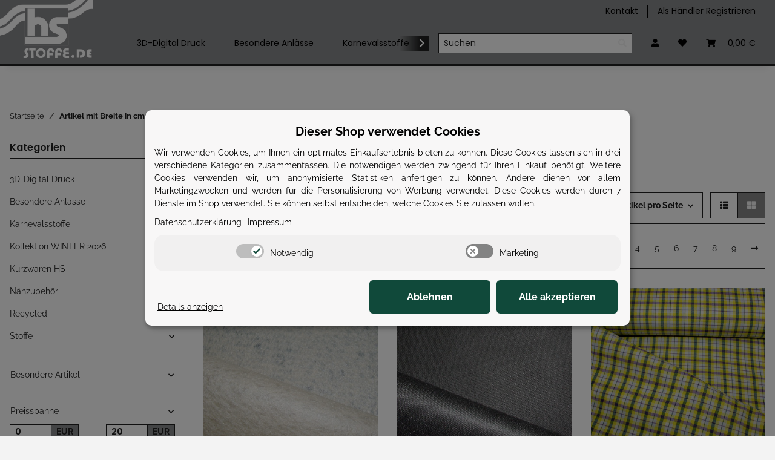

--- FILE ---
content_type: text/html; charset=utf-8
request_url: https://hsstoffe.de/145
body_size: 47436
content:
<!DOCTYPE html>
<html lang="de" itemscope itemtype="https://schema.org/CollectionPage">
    
    <head>
        
            <meta http-equiv="content-type" content="text/html; charset=utf-8">
            <meta name="description" itemprop="description" content="Breite in cm: 145: Anti Slide Vlies natur - Anti Slide Vlies schwarz - Baumwoll Buntgewebe Karo - Baumwoll-Satin Found, bedruckt - Baumwoll-Satin Stretch Dr">
                        <meta name="viewport" content="width=device-width, initial-scale=1.0">
            <meta http-equiv="X-UA-Compatible" content="IE=edge">
                        <meta name="robots" content="noindex">

            <meta itemprop="url" content="https://hsstoffe.de/145">
            
                <meta name="theme-color" content="#1C1D2C">
            
            <meta property="og:type" content="website">
            <meta property="og:site_name" content="Breite in cm: 145">
            <meta property="og:title" content="Breite in cm: 145">
            <meta property="og:description" content="Breite in cm: 145: Anti Slide Vlies natur - Anti Slide Vlies schwarz - Baumwoll Buntgewebe Karo - Baumwoll-Satin Found, bedruckt - Baumwoll-Satin Stretch Dr">
            <meta property="og:url" content="https://hsstoffe.de/145">

                            <meta itemprop="image" content="https://hsstoffe.de/bilder/intern/shoplogo/hs_logo_weiss.jpg">
                <meta property="og:image" content="https://hsstoffe.de/bilder/intern/shoplogo/hs_logo_weiss.jpg">
                    

        <title itemprop="name">Breite in cm: 145</title>

        
        

        
            <link type="image/x-icon" href="https://hsstoffe.de/templates/NOVAChild/favicon/favicon-default.ico" rel="icon">
        

        
                                                    <style id="criticalCSS">
                
                    :root{--blue: #007bff;--indigo: #6610f2;--purple: #6f42c1;--pink: #e83e8c;--red: #dc3545;--orange: #fd7e14;--yellow: #ffc107;--green: #28a745;--teal: #20c997;--cyan: #17a2b8;--white: #ffffff;--gray: #707070;--gray-dark: #343a40;--primary: #000;--secondary: #212121;--success: #1C871E;--info: #525252;--warning: #f39932;--danger: #b90000;--light: #f3f3f3;--dark: #212121;--gray: #707070;--gray-light: #f3f3f3;--gray-medium: #888888;--gray-dark: #88898b;--gray-darker: #212121;--breakpoint-xs: 0;--breakpoint-sm: 576px;--breakpoint-md: 768px;--breakpoint-lg: 992px;--breakpoint-xl: 1300px;--font-family-sans-serif: "Raleway", sans-serif;--font-family-monospace: SFMono-Regular, Menlo, Monaco, Consolas, "Liberation Mono", "Courier New", monospace}*,*::before,*::after{box-sizing:border-box}html{font-family:sans-serif;line-height:1.15;-webkit-text-size-adjust:100%;-webkit-tap-highlight-color:rgba(0, 0, 0, 0)}article,aside,figcaption,figure,footer,header,hgroup,main,nav,section{display:block}body{margin:0;font-family:"Raleway", sans-serif;font-size:0.875rem;font-weight:400;line-height:1.5;color:#212121;text-align:left;background-color:#f3f3f3}[tabindex="-1"]:focus:not(:focus-visible){outline:0 !important}hr{box-sizing:content-box;height:0;overflow:visible}h1,h2,h3,h4,h5,h6{margin-top:0;margin-bottom:1rem}p{margin-top:0;margin-bottom:1rem}abbr[title],abbr[data-original-title]{text-decoration:underline;text-decoration:underline dotted;cursor:help;border-bottom:0;text-decoration-skip-ink:none}address{margin-bottom:1rem;font-style:normal;line-height:inherit}ol,ul,dl{margin-top:0;margin-bottom:1rem}ol ol,ul ul,ol ul,ul ol{margin-bottom:0}dt{font-weight:700}dd{margin-bottom:0.5rem;margin-left:0}blockquote{margin:0 0 1rem}b,strong{font-weight:bolder}small{font-size:80%}sub,sup{position:relative;font-size:75%;line-height:0;vertical-align:baseline}sub{bottom:-0.25em}sup{top:-0.5em}a{color:#212121;text-decoration:underline;background-color:transparent}a:hover{color:#000;text-decoration:none}a:not([href]):not([class]){color:inherit;text-decoration:none}a:not([href]):not([class]):hover{color:inherit;text-decoration:none}pre,code,kbd,samp{font-family:SFMono-Regular, Menlo, Monaco, Consolas, "Liberation Mono", "Courier New", monospace;font-size:1em}pre{margin-top:0;margin-bottom:1rem;overflow:auto;-ms-overflow-style:scrollbar}figure{margin:0 0 1rem}img{vertical-align:middle;border-style:none}svg{overflow:hidden;vertical-align:middle}table{border-collapse:collapse}caption{padding-top:0.75rem;padding-bottom:0.75rem;color:#707070;text-align:left;caption-side:bottom}th{text-align:inherit;text-align:-webkit-match-parent}label{display:inline-block;margin-bottom:0.5rem}button{border-radius:0}button:focus:not(:focus-visible){outline:0}input,button,select,optgroup,textarea{margin:0;font-family:inherit;font-size:inherit;line-height:inherit}button,input{overflow:visible}button,select{text-transform:none}[role="button"]{cursor:pointer}select{word-wrap:normal}button,[type="button"],[type="reset"],[type="submit"]{-webkit-appearance:button}button:not(:disabled),[type="button"]:not(:disabled),[type="reset"]:not(:disabled),[type="submit"]:not(:disabled){cursor:pointer}button::-moz-focus-inner,[type="button"]::-moz-focus-inner,[type="reset"]::-moz-focus-inner,[type="submit"]::-moz-focus-inner{padding:0;border-style:none}input[type="radio"],input[type="checkbox"]{box-sizing:border-box;padding:0}textarea{overflow:auto;resize:vertical}fieldset{min-width:0;padding:0;margin:0;border:0}legend{display:block;width:100%;max-width:100%;padding:0;margin-bottom:0.5rem;font-size:1.5rem;line-height:inherit;color:inherit;white-space:normal}progress{vertical-align:baseline}[type="number"]::-webkit-inner-spin-button,[type="number"]::-webkit-outer-spin-button{height:auto}[type="search"]{outline-offset:-2px;-webkit-appearance:none}[type="search"]::-webkit-search-decoration{-webkit-appearance:none}::-webkit-file-upload-button{font:inherit;-webkit-appearance:button}output{display:inline-block}summary{display:list-item;cursor:pointer}template{display:none}[hidden]{display:none !important}.img-fluid{max-width:100%;height:auto}.img-thumbnail{padding:0.25rem;background-color:#f3f3f3;border:1px solid #dee2e6;box-shadow:0 1px 2px rgba(0, 0, 0, 0.075);max-width:100%;height:auto}.figure{display:inline-block}.figure-img{margin-bottom:0.5rem;line-height:1}.figure-caption{font-size:90%;color:#707070}code{font-size:87.5%;color:#e83e8c;word-wrap:break-word}a>code{color:inherit}kbd{padding:0.2rem 0.4rem;font-size:87.5%;color:#ffffff;background-color:#212529;box-shadow:inset 0 -0.1rem 0 rgba(0, 0, 0, 0.25)}kbd kbd{padding:0;font-size:100%;font-weight:700;box-shadow:none}pre{display:block;font-size:87.5%;color:#212529}pre code{font-size:inherit;color:inherit;word-break:normal}.pre-scrollable{max-height:340px;overflow-y:scroll}.container,.container-fluid,.container-sm,.container-md,.container-lg,.container-xl{width:100%;padding-right:1rem;padding-left:1rem;margin-right:auto;margin-left:auto}@media (min-width:576px){.container,.container-sm{max-width:97vw}}@media (min-width:768px){.container,.container-sm,.container-md{max-width:720px}}@media (min-width:992px){.container,.container-sm,.container-md,.container-lg{max-width:960px}}@media (min-width:1300px){.container,.container-sm,.container-md,.container-lg,.container-xl{max-width:1250px}}.row{display:flex;flex-wrap:wrap;margin-right:-1rem;margin-left:-1rem}.no-gutters{margin-right:0;margin-left:0}.no-gutters>.col,.no-gutters>[class*="col-"]{padding-right:0;padding-left:0}.col-1,.col-2,.col-3,.col-4,.col-5,.col-6,.col-7,.col-8,.col-9,.col-10,.col-11,.col-12,.col,.col-auto,.col-sm-1,.col-sm-2,.col-sm-3,.col-sm-4,.col-sm-5,.col-sm-6,.col-sm-7,.col-sm-8,.col-sm-9,.col-sm-10,.col-sm-11,.col-sm-12,.col-sm,.col-sm-auto,.col-md-1,.col-md-2,.col-md-3,.col-md-4,.col-md-5,.col-md-6,.col-md-7,.col-md-8,.col-md-9,.col-md-10,.col-md-11,.col-md-12,.col-md,.col-md-auto,.col-lg-1,.col-lg-2,.col-lg-3,.col-lg-4,.col-lg-5,.col-lg-6,.col-lg-7,.col-lg-8,.col-lg-9,.col-lg-10,.col-lg-11,.col-lg-12,.col-lg,.col-lg-auto,.col-xl-1,.col-xl-2,.col-xl-3,.col-xl-4,.col-xl-5,.col-xl-6,.col-xl-7,.col-xl-8,.col-xl-9,.col-xl-10,.col-xl-11,.col-xl-12,.col-xl,.col-xl-auto{position:relative;width:100%;padding-right:1rem;padding-left:1rem}.col{flex-basis:0;flex-grow:1;max-width:100%}.row-cols-1>*{flex:0 0 100%;max-width:100%}.row-cols-2>*{flex:0 0 50%;max-width:50%}.row-cols-3>*{flex:0 0 33.3333333333%;max-width:33.3333333333%}.row-cols-4>*{flex:0 0 25%;max-width:25%}.row-cols-5>*{flex:0 0 20%;max-width:20%}.row-cols-6>*{flex:0 0 16.6666666667%;max-width:16.6666666667%}.col-auto{flex:0 0 auto;width:auto;max-width:100%}.col-1{flex:0 0 8.33333333%;max-width:8.33333333%}.col-2{flex:0 0 16.66666667%;max-width:16.66666667%}.col-3{flex:0 0 25%;max-width:25%}.col-4{flex:0 0 33.33333333%;max-width:33.33333333%}.col-5{flex:0 0 41.66666667%;max-width:41.66666667%}.col-6{flex:0 0 50%;max-width:50%}.col-7{flex:0 0 58.33333333%;max-width:58.33333333%}.col-8{flex:0 0 66.66666667%;max-width:66.66666667%}.col-9{flex:0 0 75%;max-width:75%}.col-10{flex:0 0 83.33333333%;max-width:83.33333333%}.col-11{flex:0 0 91.66666667%;max-width:91.66666667%}.col-12{flex:0 0 100%;max-width:100%}.order-first{order:-1}.order-last{order:13}.order-0{order:0}.order-1{order:1}.order-2{order:2}.order-3{order:3}.order-4{order:4}.order-5{order:5}.order-6{order:6}.order-7{order:7}.order-8{order:8}.order-9{order:9}.order-10{order:10}.order-11{order:11}.order-12{order:12}.offset-1{margin-left:8.33333333%}.offset-2{margin-left:16.66666667%}.offset-3{margin-left:25%}.offset-4{margin-left:33.33333333%}.offset-5{margin-left:41.66666667%}.offset-6{margin-left:50%}.offset-7{margin-left:58.33333333%}.offset-8{margin-left:66.66666667%}.offset-9{margin-left:75%}.offset-10{margin-left:83.33333333%}.offset-11{margin-left:91.66666667%}@media (min-width:576px){.col-sm{flex-basis:0;flex-grow:1;max-width:100%}.row-cols-sm-1>*{flex:0 0 100%;max-width:100%}.row-cols-sm-2>*{flex:0 0 50%;max-width:50%}.row-cols-sm-3>*{flex:0 0 33.3333333333%;max-width:33.3333333333%}.row-cols-sm-4>*{flex:0 0 25%;max-width:25%}.row-cols-sm-5>*{flex:0 0 20%;max-width:20%}.row-cols-sm-6>*{flex:0 0 16.6666666667%;max-width:16.6666666667%}.col-sm-auto{flex:0 0 auto;width:auto;max-width:100%}.col-sm-1{flex:0 0 8.33333333%;max-width:8.33333333%}.col-sm-2{flex:0 0 16.66666667%;max-width:16.66666667%}.col-sm-3{flex:0 0 25%;max-width:25%}.col-sm-4{flex:0 0 33.33333333%;max-width:33.33333333%}.col-sm-5{flex:0 0 41.66666667%;max-width:41.66666667%}.col-sm-6{flex:0 0 50%;max-width:50%}.col-sm-7{flex:0 0 58.33333333%;max-width:58.33333333%}.col-sm-8{flex:0 0 66.66666667%;max-width:66.66666667%}.col-sm-9{flex:0 0 75%;max-width:75%}.col-sm-10{flex:0 0 83.33333333%;max-width:83.33333333%}.col-sm-11{flex:0 0 91.66666667%;max-width:91.66666667%}.col-sm-12{flex:0 0 100%;max-width:100%}.order-sm-first{order:-1}.order-sm-last{order:13}.order-sm-0{order:0}.order-sm-1{order:1}.order-sm-2{order:2}.order-sm-3{order:3}.order-sm-4{order:4}.order-sm-5{order:5}.order-sm-6{order:6}.order-sm-7{order:7}.order-sm-8{order:8}.order-sm-9{order:9}.order-sm-10{order:10}.order-sm-11{order:11}.order-sm-12{order:12}.offset-sm-0{margin-left:0}.offset-sm-1{margin-left:8.33333333%}.offset-sm-2{margin-left:16.66666667%}.offset-sm-3{margin-left:25%}.offset-sm-4{margin-left:33.33333333%}.offset-sm-5{margin-left:41.66666667%}.offset-sm-6{margin-left:50%}.offset-sm-7{margin-left:58.33333333%}.offset-sm-8{margin-left:66.66666667%}.offset-sm-9{margin-left:75%}.offset-sm-10{margin-left:83.33333333%}.offset-sm-11{margin-left:91.66666667%}}@media (min-width:768px){.col-md{flex-basis:0;flex-grow:1;max-width:100%}.row-cols-md-1>*{flex:0 0 100%;max-width:100%}.row-cols-md-2>*{flex:0 0 50%;max-width:50%}.row-cols-md-3>*{flex:0 0 33.3333333333%;max-width:33.3333333333%}.row-cols-md-4>*{flex:0 0 25%;max-width:25%}.row-cols-md-5>*{flex:0 0 20%;max-width:20%}.row-cols-md-6>*{flex:0 0 16.6666666667%;max-width:16.6666666667%}.col-md-auto{flex:0 0 auto;width:auto;max-width:100%}.col-md-1{flex:0 0 8.33333333%;max-width:8.33333333%}.col-md-2{flex:0 0 16.66666667%;max-width:16.66666667%}.col-md-3{flex:0 0 25%;max-width:25%}.col-md-4{flex:0 0 33.33333333%;max-width:33.33333333%}.col-md-5{flex:0 0 41.66666667%;max-width:41.66666667%}.col-md-6{flex:0 0 50%;max-width:50%}.col-md-7{flex:0 0 58.33333333%;max-width:58.33333333%}.col-md-8{flex:0 0 66.66666667%;max-width:66.66666667%}.col-md-9{flex:0 0 75%;max-width:75%}.col-md-10{flex:0 0 83.33333333%;max-width:83.33333333%}.col-md-11{flex:0 0 91.66666667%;max-width:91.66666667%}.col-md-12{flex:0 0 100%;max-width:100%}.order-md-first{order:-1}.order-md-last{order:13}.order-md-0{order:0}.order-md-1{order:1}.order-md-2{order:2}.order-md-3{order:3}.order-md-4{order:4}.order-md-5{order:5}.order-md-6{order:6}.order-md-7{order:7}.order-md-8{order:8}.order-md-9{order:9}.order-md-10{order:10}.order-md-11{order:11}.order-md-12{order:12}.offset-md-0{margin-left:0}.offset-md-1{margin-left:8.33333333%}.offset-md-2{margin-left:16.66666667%}.offset-md-3{margin-left:25%}.offset-md-4{margin-left:33.33333333%}.offset-md-5{margin-left:41.66666667%}.offset-md-6{margin-left:50%}.offset-md-7{margin-left:58.33333333%}.offset-md-8{margin-left:66.66666667%}.offset-md-9{margin-left:75%}.offset-md-10{margin-left:83.33333333%}.offset-md-11{margin-left:91.66666667%}}@media (min-width:992px){.col-lg{flex-basis:0;flex-grow:1;max-width:100%}.row-cols-lg-1>*{flex:0 0 100%;max-width:100%}.row-cols-lg-2>*{flex:0 0 50%;max-width:50%}.row-cols-lg-3>*{flex:0 0 33.3333333333%;max-width:33.3333333333%}.row-cols-lg-4>*{flex:0 0 25%;max-width:25%}.row-cols-lg-5>*{flex:0 0 20%;max-width:20%}.row-cols-lg-6>*{flex:0 0 16.6666666667%;max-width:16.6666666667%}.col-lg-auto{flex:0 0 auto;width:auto;max-width:100%}.col-lg-1{flex:0 0 8.33333333%;max-width:8.33333333%}.col-lg-2{flex:0 0 16.66666667%;max-width:16.66666667%}.col-lg-3{flex:0 0 25%;max-width:25%}.col-lg-4{flex:0 0 33.33333333%;max-width:33.33333333%}.col-lg-5{flex:0 0 41.66666667%;max-width:41.66666667%}.col-lg-6{flex:0 0 50%;max-width:50%}.col-lg-7{flex:0 0 58.33333333%;max-width:58.33333333%}.col-lg-8{flex:0 0 66.66666667%;max-width:66.66666667%}.col-lg-9{flex:0 0 75%;max-width:75%}.col-lg-10{flex:0 0 83.33333333%;max-width:83.33333333%}.col-lg-11{flex:0 0 91.66666667%;max-width:91.66666667%}.col-lg-12{flex:0 0 100%;max-width:100%}.order-lg-first{order:-1}.order-lg-last{order:13}.order-lg-0{order:0}.order-lg-1{order:1}.order-lg-2{order:2}.order-lg-3{order:3}.order-lg-4{order:4}.order-lg-5{order:5}.order-lg-6{order:6}.order-lg-7{order:7}.order-lg-8{order:8}.order-lg-9{order:9}.order-lg-10{order:10}.order-lg-11{order:11}.order-lg-12{order:12}.offset-lg-0{margin-left:0}.offset-lg-1{margin-left:8.33333333%}.offset-lg-2{margin-left:16.66666667%}.offset-lg-3{margin-left:25%}.offset-lg-4{margin-left:33.33333333%}.offset-lg-5{margin-left:41.66666667%}.offset-lg-6{margin-left:50%}.offset-lg-7{margin-left:58.33333333%}.offset-lg-8{margin-left:66.66666667%}.offset-lg-9{margin-left:75%}.offset-lg-10{margin-left:83.33333333%}.offset-lg-11{margin-left:91.66666667%}}@media (min-width:1300px){.col-xl{flex-basis:0;flex-grow:1;max-width:100%}.row-cols-xl-1>*{flex:0 0 100%;max-width:100%}.row-cols-xl-2>*{flex:0 0 50%;max-width:50%}.row-cols-xl-3>*{flex:0 0 33.3333333333%;max-width:33.3333333333%}.row-cols-xl-4>*{flex:0 0 25%;max-width:25%}.row-cols-xl-5>*{flex:0 0 20%;max-width:20%}.row-cols-xl-6>*{flex:0 0 16.6666666667%;max-width:16.6666666667%}.col-xl-auto{flex:0 0 auto;width:auto;max-width:100%}.col-xl-1{flex:0 0 8.33333333%;max-width:8.33333333%}.col-xl-2{flex:0 0 16.66666667%;max-width:16.66666667%}.col-xl-3{flex:0 0 25%;max-width:25%}.col-xl-4{flex:0 0 33.33333333%;max-width:33.33333333%}.col-xl-5{flex:0 0 41.66666667%;max-width:41.66666667%}.col-xl-6{flex:0 0 50%;max-width:50%}.col-xl-7{flex:0 0 58.33333333%;max-width:58.33333333%}.col-xl-8{flex:0 0 66.66666667%;max-width:66.66666667%}.col-xl-9{flex:0 0 75%;max-width:75%}.col-xl-10{flex:0 0 83.33333333%;max-width:83.33333333%}.col-xl-11{flex:0 0 91.66666667%;max-width:91.66666667%}.col-xl-12{flex:0 0 100%;max-width:100%}.order-xl-first{order:-1}.order-xl-last{order:13}.order-xl-0{order:0}.order-xl-1{order:1}.order-xl-2{order:2}.order-xl-3{order:3}.order-xl-4{order:4}.order-xl-5{order:5}.order-xl-6{order:6}.order-xl-7{order:7}.order-xl-8{order:8}.order-xl-9{order:9}.order-xl-10{order:10}.order-xl-11{order:11}.order-xl-12{order:12}.offset-xl-0{margin-left:0}.offset-xl-1{margin-left:8.33333333%}.offset-xl-2{margin-left:16.66666667%}.offset-xl-3{margin-left:25%}.offset-xl-4{margin-left:33.33333333%}.offset-xl-5{margin-left:41.66666667%}.offset-xl-6{margin-left:50%}.offset-xl-7{margin-left:58.33333333%}.offset-xl-8{margin-left:66.66666667%}.offset-xl-9{margin-left:75%}.offset-xl-10{margin-left:83.33333333%}.offset-xl-11{margin-left:91.66666667%}}.nav{display:flex;flex-wrap:wrap;padding-left:0;margin-bottom:0;list-style:none}.nav-link{display:block;padding:0.5rem 1rem;text-decoration:none}.nav-link:hover,.nav-link:focus{text-decoration:none}.nav-link.disabled{color:#707070;pointer-events:none;cursor:default}.nav-tabs{border-bottom:1px solid #dee2e6}.nav-tabs .nav-link{margin-bottom:-1px;background-color:transparent;border:1px solid transparent}.nav-tabs .nav-link:hover,.nav-tabs .nav-link:focus{isolation:isolate;border-color:transparent}.nav-tabs .nav-link.disabled{color:#707070;background-color:transparent;border-color:transparent}.nav-tabs .nav-link.active,.nav-tabs .nav-item.show .nav-link{color:#212121;background-color:transparent;border-color:#212121}.nav-tabs .dropdown-menu{margin-top:-1px}.nav-pills .nav-link{background:none;border:0}.nav-pills .nav-link.active,.nav-pills .show>.nav-link{color:#ffffff;background-color:#000}.nav-fill>.nav-link,.nav-fill .nav-item{flex:1 1 auto;text-align:center}.nav-justified>.nav-link,.nav-justified .nav-item{flex-basis:0;flex-grow:1;text-align:center}.tab-content>.tab-pane{display:none}.tab-content>.active{display:block}.navbar{position:relative;display:flex;flex-wrap:wrap;align-items:center;justify-content:space-between;padding:0.4rem 1rem}.navbar .container,.navbar .container-fluid,.navbar .container-sm,.navbar .container-md,.navbar .container-lg,.navbar .container-xl,.navbar>.container-sm,.navbar>.container-md,.navbar>.container-lg,.navbar>.container-xl{display:flex;flex-wrap:wrap;align-items:center;justify-content:space-between}.navbar-brand{display:inline-block;padding-top:0.40625rem;padding-bottom:0.40625rem;margin-right:1rem;font-size:1rem;line-height:inherit;white-space:nowrap}.navbar-brand:hover,.navbar-brand:focus{text-decoration:none}.navbar-nav{display:flex;flex-direction:column;padding-left:0;margin-bottom:0;list-style:none}.navbar-nav .nav-link{padding-right:0;padding-left:0}.navbar-nav .dropdown-menu{position:static;float:none}.navbar-text{display:inline-block;padding-top:0.5rem;padding-bottom:0.5rem}.navbar-collapse{flex-basis:100%;flex-grow:1;align-items:center}.navbar-toggler{padding:0.25rem 0.75rem;font-size:1rem;line-height:1;background-color:transparent;border:1px solid transparent}.navbar-toggler:hover,.navbar-toggler:focus{text-decoration:none}.navbar-toggler-icon{display:inline-block;width:1.5em;height:1.5em;vertical-align:middle;content:"";background:50% / 100% 100% no-repeat}.navbar-nav-scroll{max-height:75vh;overflow-y:auto}@media (max-width:575.98px){.navbar-expand-sm>.container,.navbar-expand-sm>.container-fluid,.navbar-expand-sm>.container-sm,.navbar-expand-sm>.container-md,.navbar-expand-sm>.container-lg,.navbar-expand-sm>.container-xl{padding-right:0;padding-left:0}}@media (min-width:576px){.navbar-expand-sm{flex-flow:row nowrap;justify-content:flex-start}.navbar-expand-sm .navbar-nav{flex-direction:row}.navbar-expand-sm .navbar-nav .dropdown-menu{position:absolute}.navbar-expand-sm .navbar-nav .nav-link{padding-right:1.5rem;padding-left:1.5rem}.navbar-expand-sm>.container,.navbar-expand-sm>.container-fluid,.navbar-expand-sm>.container-sm,.navbar-expand-sm>.container-md,.navbar-expand-sm>.container-lg,.navbar-expand-sm>.container-xl{flex-wrap:nowrap}.navbar-expand-sm .navbar-nav-scroll{overflow:visible}.navbar-expand-sm .navbar-collapse{display:flex !important;flex-basis:auto}.navbar-expand-sm .navbar-toggler{display:none}}@media (max-width:767.98px){.navbar-expand-md>.container,.navbar-expand-md>.container-fluid,.navbar-expand-md>.container-sm,.navbar-expand-md>.container-md,.navbar-expand-md>.container-lg,.navbar-expand-md>.container-xl{padding-right:0;padding-left:0}}@media (min-width:768px){.navbar-expand-md{flex-flow:row nowrap;justify-content:flex-start}.navbar-expand-md .navbar-nav{flex-direction:row}.navbar-expand-md .navbar-nav .dropdown-menu{position:absolute}.navbar-expand-md .navbar-nav .nav-link{padding-right:1.5rem;padding-left:1.5rem}.navbar-expand-md>.container,.navbar-expand-md>.container-fluid,.navbar-expand-md>.container-sm,.navbar-expand-md>.container-md,.navbar-expand-md>.container-lg,.navbar-expand-md>.container-xl{flex-wrap:nowrap}.navbar-expand-md .navbar-nav-scroll{overflow:visible}.navbar-expand-md .navbar-collapse{display:flex !important;flex-basis:auto}.navbar-expand-md .navbar-toggler{display:none}}@media (max-width:991.98px){.navbar-expand-lg>.container,.navbar-expand-lg>.container-fluid,.navbar-expand-lg>.container-sm,.navbar-expand-lg>.container-md,.navbar-expand-lg>.container-lg,.navbar-expand-lg>.container-xl{padding-right:0;padding-left:0}}@media (min-width:992px){.navbar-expand-lg{flex-flow:row nowrap;justify-content:flex-start}.navbar-expand-lg .navbar-nav{flex-direction:row}.navbar-expand-lg .navbar-nav .dropdown-menu{position:absolute}.navbar-expand-lg .navbar-nav .nav-link{padding-right:1.5rem;padding-left:1.5rem}.navbar-expand-lg>.container,.navbar-expand-lg>.container-fluid,.navbar-expand-lg>.container-sm,.navbar-expand-lg>.container-md,.navbar-expand-lg>.container-lg,.navbar-expand-lg>.container-xl{flex-wrap:nowrap}.navbar-expand-lg .navbar-nav-scroll{overflow:visible}.navbar-expand-lg .navbar-collapse{display:flex !important;flex-basis:auto}.navbar-expand-lg .navbar-toggler{display:none}}@media (max-width:1299.98px){.navbar-expand-xl>.container,.navbar-expand-xl>.container-fluid,.navbar-expand-xl>.container-sm,.navbar-expand-xl>.container-md,.navbar-expand-xl>.container-lg,.navbar-expand-xl>.container-xl{padding-right:0;padding-left:0}}@media (min-width:1300px){.navbar-expand-xl{flex-flow:row nowrap;justify-content:flex-start}.navbar-expand-xl .navbar-nav{flex-direction:row}.navbar-expand-xl .navbar-nav .dropdown-menu{position:absolute}.navbar-expand-xl .navbar-nav .nav-link{padding-right:1.5rem;padding-left:1.5rem}.navbar-expand-xl>.container,.navbar-expand-xl>.container-fluid,.navbar-expand-xl>.container-sm,.navbar-expand-xl>.container-md,.navbar-expand-xl>.container-lg,.navbar-expand-xl>.container-xl{flex-wrap:nowrap}.navbar-expand-xl .navbar-nav-scroll{overflow:visible}.navbar-expand-xl .navbar-collapse{display:flex !important;flex-basis:auto}.navbar-expand-xl .navbar-toggler{display:none}}.navbar-expand{flex-flow:row nowrap;justify-content:flex-start}.navbar-expand>.container,.navbar-expand>.container-fluid,.navbar-expand>.container-sm,.navbar-expand>.container-md,.navbar-expand>.container-lg,.navbar-expand>.container-xl{padding-right:0;padding-left:0}.navbar-expand .navbar-nav{flex-direction:row}.navbar-expand .navbar-nav .dropdown-menu{position:absolute}.navbar-expand .navbar-nav .nav-link{padding-right:1.5rem;padding-left:1.5rem}.navbar-expand>.container,.navbar-expand>.container-fluid,.navbar-expand>.container-sm,.navbar-expand>.container-md,.navbar-expand>.container-lg,.navbar-expand>.container-xl{flex-wrap:nowrap}.navbar-expand .navbar-nav-scroll{overflow:visible}.navbar-expand .navbar-collapse{display:flex !important;flex-basis:auto}.navbar-expand .navbar-toggler{display:none}.navbar-light .navbar-brand{color:rgba(0, 0, 0, 0.9)}.navbar-light .navbar-brand:hover,.navbar-light .navbar-brand:focus{color:rgba(0, 0, 0, 0.9)}.navbar-light .navbar-nav .nav-link{color:#212121}.navbar-light .navbar-nav .nav-link:hover,.navbar-light .navbar-nav .nav-link:focus{color:#000}.navbar-light .navbar-nav .nav-link.disabled{color:rgba(0, 0, 0, 0.3)}.navbar-light .navbar-nav .show>.nav-link,.navbar-light .navbar-nav .active>.nav-link,.navbar-light .navbar-nav .nav-link.show,.navbar-light .navbar-nav .nav-link.active{color:rgba(0, 0, 0, 0.9)}.navbar-light .navbar-toggler{color:#212121;border-color:rgba(0, 0, 0, 0.1)}.navbar-light .navbar-toggler-icon{background-image:url("data:image/svg+xml,%3csvg xmlns='http://www.w3.org/2000/svg' width='30' height='30' viewBox='0 0 30 30'%3e%3cpath stroke='%23212121' stroke-linecap='round' stroke-miterlimit='10' stroke-width='2' d='M4 7h22M4 15h22M4 23h22'/%3e%3c/svg%3e")}.navbar-light .navbar-text{color:#212121}.navbar-light .navbar-text a{color:rgba(0, 0, 0, 0.9)}.navbar-light .navbar-text a:hover,.navbar-light .navbar-text a:focus{color:rgba(0, 0, 0, 0.9)}.navbar-dark .navbar-brand{color:#ffffff}.navbar-dark .navbar-brand:hover,.navbar-dark .navbar-brand:focus{color:#ffffff}.navbar-dark .navbar-nav .nav-link{color:rgba(255, 255, 255, 0.5)}.navbar-dark .navbar-nav .nav-link:hover,.navbar-dark .navbar-nav .nav-link:focus{color:rgba(255, 255, 255, 0.75)}.navbar-dark .navbar-nav .nav-link.disabled{color:rgba(255, 255, 255, 0.25)}.navbar-dark .navbar-nav .show>.nav-link,.navbar-dark .navbar-nav .active>.nav-link,.navbar-dark .navbar-nav .nav-link.show,.navbar-dark .navbar-nav .nav-link.active{color:#ffffff}.navbar-dark .navbar-toggler{color:rgba(255, 255, 255, 0.5);border-color:rgba(255, 255, 255, 0.1)}.navbar-dark .navbar-toggler-icon{background-image:url("data:image/svg+xml,%3csvg xmlns='http://www.w3.org/2000/svg' width='30' height='30' viewBox='0 0 30 30'%3e%3cpath stroke='rgba%28255, 255, 255, 0.5%29' stroke-linecap='round' stroke-miterlimit='10' stroke-width='2' d='M4 7h22M4 15h22M4 23h22'/%3e%3c/svg%3e")}.navbar-dark .navbar-text{color:rgba(255, 255, 255, 0.5)}.navbar-dark .navbar-text a{color:#ffffff}.navbar-dark .navbar-text a:hover,.navbar-dark .navbar-text a:focus{color:#ffffff}.pagination-sm .page-item.active .page-link::after,.pagination-sm .page-item.active .page-text::after{left:0.375rem;right:0.375rem}.pagination-lg .page-item.active .page-link::after,.pagination-lg .page-item.active .page-text::after{left:1.125rem;right:1.125rem}.page-item{position:relative}.page-item.active{font-weight:700}.page-item.active .page-link::after,.page-item.active .page-text::after{content:"";position:absolute;left:0.5625rem;bottom:0;right:0.5625rem;border-bottom:4px solid #000}@media (min-width:768px){.dropdown-item.page-item{background-color:transparent}}.page-link,.page-text{text-decoration:none}.pagination{margin-bottom:0;justify-content:space-between;align-items:center}@media (min-width:768px){.pagination{justify-content:normal}.pagination .dropdown>.btn{display:none}.pagination .dropdown-menu{position:static !important;transform:none !important;display:flex;margin:0;padding:0;border:0;min-width:auto}.pagination .dropdown-item{width:auto;display:inline-block;padding:0}.pagination .dropdown-item.active{background-color:transparent;color:#212121}.pagination .dropdown-item:hover{background-color:transparent}.pagination .pagination-site{display:none}}@media (max-width:767.98px){.pagination .dropdown-item{padding:0}.pagination .dropdown-item.active .page-link,.pagination .dropdown-item.active .page-text,.pagination .dropdown-item:active .page-link,.pagination .dropdown-item:active .page-text{color:#212121}}.productlist-page-nav{align-items:center}.productlist-page-nav .pagination{margin:0}.productlist-page-nav .displayoptions{margin-bottom:1rem}@media (min-width:768px){.productlist-page-nav .displayoptions{margin-bottom:0}}.productlist-page-nav .displayoptions .btn-group+.btn-group+.btn-group{margin-left:0.5rem}.productlist-page-nav .result-option-wrapper{margin-right:0.5rem}.productlist-page-nav .productlist-item-info{margin-bottom:0.5rem;margin-left:auto;margin-right:auto;display:flex}@media (min-width:768px){.productlist-page-nav .productlist-item-info{margin-right:0;margin-bottom:0}.productlist-page-nav .productlist-item-info.productlist-item-border{border-right:1px solid #212121;padding-right:1rem}}.productlist-page-nav.productlist-page-nav-header-m{margin-top:3rem}@media (min-width:768px){.productlist-page-nav.productlist-page-nav-header-m{margin-top:2rem}.productlist-page-nav.productlist-page-nav-header-m>.col{margin-top:1rem}}.productlist-page-nav-bottom{margin-bottom:2rem}.pagination-wrapper{margin-bottom:1rem;align-items:center;border-top:1px solid #f3f3f3;border-bottom:1px solid #f3f3f3;padding-top:0.5rem;padding-bottom:0.5rem}.pagination-wrapper .pagination-entries{font-weight:700;margin-bottom:1rem}@media (min-width:768px){.pagination-wrapper .pagination-entries{margin-bottom:0}}.pagination-wrapper .pagination-selects{margin-left:auto;margin-top:1rem}@media (min-width:768px){.pagination-wrapper .pagination-selects{margin-left:0;margin-top:0}}.pagination-wrapper .pagination-selects .pagination-selects-entries{margin-bottom:1rem}@media (min-width:768px){.pagination-wrapper .pagination-selects .pagination-selects-entries{margin-right:1rem;margin-bottom:0}}.pagination-no-wrapper{border:0;padding-top:0;padding-bottom:0}.topbar-wrapper{position:relative;z-index:1021;flex-direction:row-reverse}.sticky-header header{position:sticky;top:0}#jtl-nav-wrapper .form-control::placeholder,#jtl-nav-wrapper .form-control:focus::placeholder{color:#ffffff}#jtl-nav-wrapper .label-slide .form-group:not(.exclude-from-label-slide):not(.checkbox) label{background:#212121;color:#ffffff}header{box-shadow:0 1rem 0.5625rem -0.75rem rgba(0, 0, 0, 0.06);position:relative;z-index:1020}header .dropdown-menu{background-color:#212121;color:#ffffff}header .navbar-toggler{color:#ffffff}header .navbar-brand img{max-width:50vw;object-fit:contain}header .nav-right .dropdown-menu{margin-top:-0.03125rem;box-shadow:inset 0 1rem 0.5625rem -0.75rem rgba(0, 0, 0, 0.06)}@media (min-width:992px){header #mainNavigation{margin-right:1rem}}@media (max-width:991.98px){header .navbar-brand img{max-width:30vw}header .dropup,header .dropright,header .dropdown,header .dropleft,header .col,header [class*="col-"]{position:static}header .navbar-collapse{position:fixed;top:0;left:0;display:block;height:100vh !important;-webkit-overflow-scrolling:touch;max-width:16.875rem;transition:all 0.2s ease-in-out;z-index:1050;width:100%;background:#212121}header .navbar-collapse:not(.show){transform:translateX(-100%)}header .navbar-nav{transition:all 0.2s ease-in-out}header .navbar-nav .nav-item,header .navbar-nav .nav-link{margin-left:0;margin-right:0;padding-left:1rem;padding-right:1rem;padding-top:1rem;padding-bottom:1rem}header .navbar-nav .nav-link{margin-top:-1rem;margin-bottom:-1rem;margin-left:-1rem;margin-right:-1rem;display:flex;align-items:center;justify-content:space-between}header .navbar-nav .nav-link::after{content:'\f054' !important;font-family:"Font Awesome 5 Free" !important;font-weight:900;margin-left:0.5rem;margin-top:0;font-size:0.75em}header .navbar-nav .nav-item.dropdown>.nav-link>.product-count{display:none}header .navbar-nav .nav-item:not(.dropdown) .nav-link::after{display:none}header .navbar-nav .dropdown-menu{position:absolute;left:100%;top:0;box-shadow:none;width:100%;padding:0;margin:0}header .navbar-nav .dropdown-menu:not(.show){display:none}header .navbar-nav .dropdown-body{margin:0}header .navbar-nav .nav{flex-direction:column}header .nav-mobile-header{padding-left:1rem;padding-right:1rem}header .nav-mobile-header>.row{height:3.125rem}header .nav-mobile-header .nav-mobile-header-hr{margin-top:0;margin-bottom:0}header .nav-mobile-body{height:calc(100vh - 3.125rem);height:calc(var(--vh, 1vh) * 100 - 3.125rem);overflow-y:auto;position:relative}header .nav-scrollbar-inner{overflow:visible}header .nav-right{font-size:1rem}header .nav-right .dropdown-menu{width:100%}}@media (min-width:992px){header .navbar-collapse{height:4.3125rem}header .navbar-nav>.nav-item>.nav-link{position:relative;padding:1.5rem}header .navbar-nav>.nav-item>.nav-link::before{content:"";position:absolute;bottom:0;left:50%;transform:translateX(-50%);border-width:0 0 6px;border-color:#212121;border-style:solid;transition:width 0.4s;width:0}header .navbar-nav>.nav-item.active>.nav-link::before,header .navbar-nav>.nav-item:hover>.nav-link::before,header .navbar-nav>.nav-item.hover>.nav-link::before{width:100%}header .navbar-nav>.nav-item>.dropdown-menu{max-height:calc(100vh - 12.5rem);overflow:auto;margin-top:-0.03125rem;box-shadow:inset 0 1rem 0.5625rem -0.75rem rgba(0, 0, 0, 0.06)}header .navbar-nav>.nav-item.dropdown-full{position:static}header .navbar-nav>.nav-item.dropdown-full .dropdown-menu{width:100%}header .navbar-nav>.nav-item .product-count{display:none}header .navbar-nav>.nav-item .nav{flex-wrap:wrap}header .navbar-nav .nav .nav-link{padding:0}header .navbar-nav .nav .nav-link::after{display:none}header .navbar-nav .dropdown .nav-item{width:100%}header .nav-mobile-body{align-self:flex-start;width:100%}header .nav-scrollbar-inner{width:100%}header .nav-right .nav-link{padding-top:1.5rem;padding-bottom:1.5rem}header .submenu-headline::after{display:none}header .submenu-headline-toplevel{font-family:"Poppins", sans-serif;font-size:1rem;border-bottom:1px solid #212121;margin-bottom:1rem}header .subcategory-wrapper .categories-recursive-dropdown{display:block;position:static !important;box-shadow:none}header .subcategory-wrapper .categories-recursive-dropdown>.nav{flex-direction:column}header .subcategory-wrapper .categories-recursive-dropdown .categories-recursive-dropdown{margin-left:0.25rem}}header .submenu-headline-image{margin-bottom:1rem;display:none}@media (min-width:992px){header .submenu-headline-image{display:block}}header #burger-menu{margin-right:1rem}header .table,header .dropdown-item,header .btn-outline-primary{color:#ffffff}header .dropdown-item{background-color:transparent}header .dropdown-item:hover{background-color:#f3f3f3}header .btn-outline-primary:hover{color:#f3f3f3}@media (min-width:992px){.nav-item-lg-m{margin-top:1.5rem;margin-bottom:1.5rem}}.fixed-search{background-color:#212121;box-shadow:0 0.25rem 0.5rem rgba(0, 0, 0, 0.2);padding-top:0.5rem;padding-bottom:0.5rem}.fixed-search .form-control{background-color:#212121;color:#ffffff}.fixed-search .form-control::placeholder{color:#ffffff}.main-search .twitter-typeahead{display:flex;flex-grow:1}.form-clear{align-items:center;bottom:8px;color:#ffffff;cursor:pointer;display:flex;height:24px;justify-content:center;position:absolute;right:52px;width:24px;z-index:10}.account-icon-dropdown .account-icon-dropdown-pass{margin-bottom:2rem}.account-icon-dropdown .dropdown-footer{background-color:#f3f3f3}.account-icon-dropdown .dropdown-footer a{text-decoration:underline}.account-icon-dropdown .account-icon-dropdown-logout{padding-bottom:0.5rem}.cart-dropdown-shipping-notice{color:#707070}.is-checkout header,.is-checkout .navbar{height:2.8rem}@media (min-width:992px){.is-checkout header,.is-checkout .navbar{height:4.2625rem}}.is-checkout .search-form-wrapper-fixed,.is-checkout .fixed-search{display:none}@media (max-width:991.98px){.nav-icons{height:2.8rem}}.search-form-wrapper-fixed{padding-top:0.5rem;padding-bottom:0.5rem}.full-width-mega .main-search-wrapper .twitter-typeahead{flex:1}@media (min-width:992px){.full-width-mega .main-search-wrapper{display:block}}@media (max-width:991.98px){.full-width-mega.sticky-top .main-search-wrapper{padding-right:0;padding-left:0;flex:0 0 auto;width:auto;max-width:100%}.full-width-mega.sticky-top .main-search-wrapper+.col,.full-width-mega.sticky-top .main-search-wrapper a{padding-left:0}.full-width-mega.sticky-top .main-search-wrapper .nav-link{padding-right:0.7rem}.full-width-mega .secure-checkout-icon{flex:0 0 auto;width:auto;max-width:100%;margin-left:auto}.full-width-mega .toggler-logo-wrapper{position:initial;width:max-content}}.full-width-mega .nav-icons-wrapper{padding-left:0}.full-width-mega .nav-logo-wrapper{padding-right:0;margin-right:auto}@media (min-width:992px){.full-width-mega .navbar-expand-lg .nav-multiple-row .navbar-nav{flex-wrap:wrap}.full-width-mega #mainNavigation.nav-multiple-row{height:auto;margin-right:0}.full-width-mega .nav-multiple-row .nav-scrollbar-inner{padding-bottom:0}.full-width-mega .nav-multiple-row .nav-scrollbar-arrow{display:none}.full-width-mega .menu-search-position-center .main-search-wrapper{margin-right:auto}.full-width-mega .menu-search-position-left .main-search-wrapper{margin-right:auto}.full-width-mega .menu-search-position-left .nav-logo-wrapper{margin-right:initial}.full-width-mega .menu-center-center.menu-multiple-rows-multiple .nav-scrollbar-inner{justify-content:center}.full-width-mega .menu-center-space-between.menu-multiple-rows-multiple .nav-scrollbar-inner{justify-content:space-between}}@media (min-width:992px){header.full-width-mega .nav-right .dropdown-menu{box-shadow:0 0 7px #000000}header .nav-multiple-row .navbar-nav>.nav-item>.nav-link{padding:1rem 1.5rem}}.slick-slider{position:relative;display:block;box-sizing:border-box;-webkit-touch-callout:none;-webkit-user-select:none;-khtml-user-select:none;-moz-user-select:none;-ms-user-select:none;user-select:none;-ms-touch-action:pan-y;touch-action:pan-y;-webkit-tap-highlight-color:transparent}.slick-list{position:relative;overflow:hidden;display:block;margin:0;padding:0}.slick-list:focus{outline:none}.slick-list.dragging{cursor:pointer;cursor:hand}.slick-slider .slick-track,.slick-slider .slick-list{-webkit-transform:translate3d(0, 0, 0);-moz-transform:translate3d(0, 0, 0);-ms-transform:translate3d(0, 0, 0);-o-transform:translate3d(0, 0, 0);transform:translate3d(0, 0, 0)}.slick-track{position:relative;left:0;top:0;display:block;margin-left:auto;margin-right:auto}.slick-track:before,.slick-track:after{content:"";display:table}.slick-track:after{clear:both}.slick-loading .slick-track{visibility:hidden}.slick-slide{float:left;height:100%;min-height:1px;display:none}[dir="rtl"] .slick-slide{float:right}.slick-slide img{display:block}.slick-slide.slick-loading img{display:none}.slick-slide.dragging img{pointer-events:none}.slick-initialized .slick-slide{display:block}.slick-loading .slick-slide{visibility:hidden}.slick-vertical .slick-slide{display:block;height:auto;border:1px solid transparent}.slick-arrow.slick-hidden{display:none}:root{--vh: 1vh}.fa,.fas,.far,.fal{display:inline-block}h1,h2,h3,h4,h5,h6,.h1,.h2,.h3,.productlist-filter-headline,.sidepanel-left .box-normal .box-normal-link,.h4,.h5,.h6{margin-bottom:1rem;font-family:"Poppins", sans-serif;font-weight:400;line-height:1.2;color:#212121}h1,.h1{font-size:1.875rem}h2,.h2{font-size:1.875rem}h3,.h3,.productlist-filter-headline,.sidepanel-left .box-normal .box-normal-link{font-size:1rem}h4,.h4{font-size:0.875rem}h5,.h5{font-size:0.875rem}h6,.h6{font-size:0.875rem}.banner .img-fluid{width:100%}.label-slide .form-group:not(.exclude-from-label-slide):not(.checkbox) label{display:none}.modal{display:none}.carousel-thumbnails .slick-arrow{opacity:0}.slick-dots{flex:0 0 100%;display:flex;justify-content:center;align-items:center;font-size:0;line-height:0;padding:0;height:1rem;width:100%;margin:2rem 0 0}.slick-dots li{margin:0 0.25rem;list-style-type:none}.slick-dots li button{width:0.75rem;height:0.75rem;padding:0;border-radius:50%;border:0.125rem solid #888888;background-color:#888888;transition:all 0.2s ease-in-out}.slick-dots li.slick-active button{background-color:#212121;border-color:#212121}.consent-modal:not(.active){display:none}.consent-banner-icon{width:1em;height:1em}.mini>#consent-banner{display:none}html{overflow-y:scroll}.dropdown-menu{display:none}.dropdown-toggle::after{content:"";margin-left:0.5rem;display:inline-block}.list-unstyled,.list-icons{padding-left:0;list-style:none}.input-group{position:relative;display:flex;flex-wrap:wrap;align-items:stretch;width:100%}.input-group>.form-control{flex:1 1 auto;width:1%}#main-wrapper{background:#ffffff}.container-fluid-xl{max-width:103.125rem}.nav-dividers .nav-item{position:relative}.nav-dividers .nav-item:not(:last-child)::after{content:"";position:absolute;right:0;top:0.5rem;height:calc(100% - 1rem);border-right:0.0625rem solid currentColor}.nav-link{text-decoration:none}.nav-scrollbar{overflow:hidden;display:flex;align-items:center}.nav-scrollbar .nav,.nav-scrollbar .navbar-nav{flex-wrap:nowrap}.nav-scrollbar .nav-item{white-space:nowrap}.nav-scrollbar-inner{overflow-x:auto;padding-bottom:1.5rem;align-self:flex-start}#shop-nav{align-items:center;flex-shrink:0;margin-left:auto}@media (max-width:767.98px){#shop-nav .nav-link{padding-left:0.7rem;padding-right:0.7rem}}.has-left-sidebar .breadcrumb-container{padding-left:0;padding-right:0}.breadcrumb{display:flex;flex-wrap:wrap;padding:0.5rem 0;margin-bottom:0;list-style:none;background-color:transparent}.breadcrumb-item{display:none}@media (min-width:768px){.breadcrumb-item{display:flex}}.breadcrumb-item.active{font-weight:700}.breadcrumb-item.first{padding-left:0}.breadcrumb-item.first::before{display:none}.breadcrumb-item+.breadcrumb-item{padding-left:0.5rem}.breadcrumb-item+.breadcrumb-item::before{display:inline-block;padding-right:0.5rem;color:#707070;content:"/"}.breadcrumb-item.active{color:#212121;font-weight:700}.breadcrumb-item.first::before{display:none}.breadcrumb-arrow{display:flex}@media (min-width:768px){.breadcrumb-arrow{display:none}}.breadcrumb-arrow:first-child::before{content:'\f053' !important;font-family:"Font Awesome 5 Free" !important;font-weight:900;margin-right:6px}.breadcrumb-arrow:not(:first-child){padding-left:0}.breadcrumb-arrow:not(:first-child)::before{content:none}.breadcrumb-wrapper{margin-bottom:2rem}@media (min-width:992px){.breadcrumb-wrapper{border-style:solid;border-color:#888888;border-width:1px 0}}.breadcrumb{font-size:0.8125rem}.breadcrumb a{text-decoration:none}.breadcrumb-back{padding-right:1rem;margin-right:1rem;border-right:1px solid #888888}.hr-sect{display:flex;justify-content:center;flex-basis:100%;align-items:center;color:#212121;margin:8px 0;font-size:1.875rem;font-family:"Poppins", sans-serif}.hr-sect::before{margin:0 30px 0 0}.hr-sect::after{margin:0 0 0 30px}.hr-sect::before,.hr-sect::after{content:"";flex-grow:1;background:#212121;height:1px;font-size:0;line-height:0}.hr-sect a{text-decoration:none;border-bottom:0.375rem solid transparent;font-weight:700}@media (max-width:991.98px){.hr-sect{text-align:center;border-top:1px solid #212121;border-bottom:1px solid #212121;padding:15px 0;margin:15px 0}.hr-sect::before,.hr-sect::after{margin:0;flex-grow:unset}.hr-sect a{border-bottom:none;margin:auto}}.slick-slider-other.is-not-opc{margin-bottom:2rem}.slick-slider-other.is-not-opc .carousel{margin-bottom:1.5rem}.slick-slider-other .slick-slider-other-container{padding-left:0;padding-right:0}@media (min-width:768px){.slick-slider-other .slick-slider-other-container{padding-left:1rem;padding-right:1rem}}.slick-slider-other .hr-sect{margin-bottom:2rem}#header-top-bar{position:relative;z-index:1021;flex-direction:row-reverse}#header-top-bar,header{background-color:#212121;color:#ffffff}.img-aspect-ratio{width:100%;height:auto}header{box-shadow:0 1rem 0.5625rem -0.75rem rgba(0, 0, 0, 0.06);position:relative;z-index:1020}header .navbar{padding:0;position:static}@media (min-width:992px){header{padding-bottom:0}header .navbar-brand{margin-right:3rem}}header .navbar-brand{padding-top:0.4rem;padding-bottom:0.4rem}header .navbar-brand img{height:2rem;width:auto}header .navbar-toggler{color:#212121}header .nav-right .dropdown-menu{margin-top:-0.03125rem;box-shadow:inset 0 1rem 0.5625rem -0.75rem rgba(0, 0, 0, 0.06)}@media (min-width:992px){header .navbar-brand{padding-top:0.6rem;padding-bottom:0.6rem}header .navbar-brand img{height:3.0625rem}header .navbar-collapse{height:4.3125rem}header .navbar-nav>.nav-item>.nav-link{position:relative;padding:1.5rem}header .navbar-nav>.nav-item>.nav-link::before{content:"";position:absolute;bottom:0;left:50%;transform:translateX(-50%);border-width:0 0 6px;border-color:#212121;border-style:solid;transition:width 0.4s;width:0}header .navbar-nav>.nav-item.active>.nav-link::before,header .navbar-nav>.nav-item:hover>.nav-link::before,header .navbar-nav>.nav-item.hover>.nav-link::before{width:100%}header .navbar-nav>.nav-item .nav{flex-wrap:wrap}header .navbar-nav .nav .nav-link{padding:0}header .navbar-nav .nav .nav-link::after{display:none}header .navbar-nav .dropdown .nav-item{width:100%}header .nav-mobile-body{align-self:flex-start;width:100%}header .nav-scrollbar-inner{width:100%}header .nav-right .nav-link{padding-top:1.5rem;padding-bottom:1.5rem}}.btn{display:inline-block;font-weight:600;color:#212121;text-align:center;vertical-align:middle;user-select:none;background-color:transparent;border:1px solid transparent;padding:0.625rem 0.9375rem;font-size:0.875rem;line-height:1.5;border-radius:0}.btn.disabled,.btn:disabled{opacity:0.65;box-shadow:none}.btn:not(:disabled):not(.disabled):active,.btn:not(:disabled):not(.disabled).active{box-shadow:none}.form-control{display:block;width:100%;height:calc(1.5em + 1.25rem + 2px);padding:0.625rem 0.9375rem;font-size:0.875rem;font-weight:400;line-height:1.5;color:#212121;background-color:#ffffff;background-clip:padding-box;border:1px solid #212121;border-radius:0;box-shadow:inset 0 1px 1px rgba(0, 0, 0, 0.075);transition:border-color 0.15s ease-in-out, box-shadow 0.15s ease-in-out}@media (prefers-reduced-motion:reduce){.form-control{transition:none}}.square{display:flex;position:relative}.square::before{content:"";display:inline-block;padding-bottom:100%}#product-offer .product-info ul.info-essential{margin:2rem 0;padding-left:0;list-style:none}.price_wrapper{margin-bottom:1.5rem}.price_wrapper .price{display:inline-block}.price_wrapper .bulk-prices{margin-top:1rem}.price_wrapper .bulk-prices .bulk-price{margin-right:0.25rem}#product-offer .product-info{border:0}#product-offer .product-info .bordered-top-bottom{padding:1rem;border-top:1px solid #f3f3f3;border-bottom:1px solid #f3f3f3}#product-offer .product-info ul.info-essential{margin:2rem 0}#product-offer .product-info .shortdesc{margin-bottom:1rem}#product-offer .product-info .product-offer{margin-bottom:2rem}#product-offer .product-info .product-offer>.row{margin-bottom:1.5rem}#product-offer .product-info .stock-information{border-top:1px solid #212121;border-bottom:1px solid #212121;align-items:flex-end}#product-offer .product-info .stock-information.stock-information-p{padding-top:1rem;padding-bottom:1rem}@media (max-width:767.98px){#product-offer .product-info .stock-information{margin-top:1rem}}#product-offer .product-info .question-on-item{margin-left:auto}#product-offer .product-info .question-on-item .question{padding:0}.product-detail .product-actions{position:absolute;z-index:1;right:2rem;top:1rem;display:flex;justify-content:center;align-items:center}.product-detail .product-actions .btn{margin:0 0.25rem}#image_wrapper{margin-bottom:3rem}#image_wrapper #gallery{margin-bottom:2rem}#image_wrapper .product-detail-image-topbar{display:none}.product-detail .product-thumbnails-wrapper .product-thumbnails{display:none}.flex-row-reverse{flex-direction:row-reverse !important}.flex-column{flex-direction:column !important}.justify-content-start{justify-content:flex-start !important}.collapse:not(.show){display:none}.d-none{display:none !important}.d-block{display:block !important}.d-flex{display:flex !important}.d-inline-block{display:inline-block !important}@media (min-width:992px){.d-lg-none{display:none !important}.d-lg-block{display:block !important}.d-lg-flex{display:flex !important}}@media (min-width:768px){.d-md-none{display:none !important}.d-md-block{display:block !important}.d-md-flex{display:flex !important}.d-md-inline-block{display:inline-block !important}}@media (min-width:992px){.justify-content-lg-end{justify-content:flex-end !important}}.list-gallery{display:flex;flex-direction:column}.list-gallery .second-wrapper{position:absolute;top:0;left:0;width:100%;height:100%}.list-gallery img.second{opacity:0}.form-group{margin-bottom:1rem}.btn-outline-secondary{color:#212121;border-color:#212121}.btn-group{display:inline-flex}.productlist-filter-headline{padding-bottom:0.5rem;margin-bottom:1rem}hr{margin-top:1rem;margin-bottom:1rem;border:0;border-top:1px solid #212121}.badge-circle-1{background-color:#ffffff}#content{padding-bottom:3rem}#content-wrapper{margin-top:0}#content-wrapper.has-fluid{padding-top:1rem}#content-wrapper:not(.has-fluid){padding-top:2rem}@media (min-width:992px){#content-wrapper:not(.has-fluid){padding-top:4rem}}aside h4{margin-bottom:1rem}aside .card{border:none;box-shadow:none;background-color:transparent}aside .card .card-title{margin-bottom:0.5rem;font-size:1.875rem;font-weight:600}aside .card.card-default .card-heading{border-bottom:none;padding-left:0;padding-right:0}aside .card.card-default>.card-heading>.card-title{color:#212121;font-weight:600;border-bottom:1px solid #ebebeb;padding:10px 0}aside .card>.card-body{padding:0}aside .card>.card-body .card-title{font-weight:600}aside .nav-panel .nav{flex-wrap:initial}aside .nav-panel>.nav>.active>.nav-link{border-bottom:0.375rem solid #000;cursor:pointer}aside .nav-panel .active>.nav-link{font-weight:700}aside .nav-panel .nav-link[aria-expanded=true] i.fa-chevron-down{transform:rotate(180deg)}aside .nav-panel .nav-link,aside .nav-panel .nav-item{clear:left}aside .box .nav-link,aside .box .nav a,aside .box .dropdown-menu .dropdown-item{text-decoration:none;white-space:normal}aside .box .nav-link{padding-left:0;padding-right:0}aside .box .snippets-categories-nav-link-child{padding-left:0.5rem;padding-right:0.5rem}aside .box-monthlynews a .value{text-decoration:underline}aside .box-monthlynews a .value:hover{text-decoration:none}.box-categories .dropdown .collapse,.box-linkgroup .dropdown .collapse{background:#f3f3f3}.box-categories .nav-link{cursor:pointer}.box_login .register{text-decoration:underline}.box_login .register:hover{text-decoration:none}.box_login .register .fa{color:#000}.box_login .resetpw{text-decoration:underline}.box_login .resetpw:hover{text-decoration:none}.jqcloud-word.w0{color:#666;font-size:70%}.jqcloud-word.w1{color:#525252;font-size:100%}.jqcloud-word.w2{color:#3d3d3d;font-size:130%}.jqcloud-word.w3{color:#292929;font-size:160%}.jqcloud-word.w4{color:#141414;font-size:190%}.jqcloud-word.w5{color:black;font-size:220%}.jqcloud-word.w6{color:black;font-size:250%}.jqcloud-word.w7{color:black;font-size:280%}.jqcloud{line-height:normal;overflow:hidden;position:relative}.jqcloud-word a{color:inherit !important;font-size:inherit !important;text-decoration:none !important}.jqcloud-word a:hover{color:#000 !important}.searchcloud{width:100%;height:200px}#footer-boxes .card{background:transparent;border:0}#footer-boxes .card a{text-decoration:none}@media (min-width:768px){.box-normal{margin-bottom:1.5rem}}.box-normal .box-normal-link{text-decoration:none;font-weight:700;margin-bottom:0.5rem}@media (min-width:768px){.box-normal .box-normal-link{display:none}}.box-filter-hr{margin-top:0.5rem;margin-bottom:0.5rem}.box-normal-hr{margin-top:1rem;margin-bottom:1rem;display:flex}@media (min-width:768px){.box-normal-hr{display:none}}.box-last-seen .box-last-seen-item{margin-bottom:1rem}.box-nav-item{margin-top:0.5rem}@media (min-width:768px){.box-nav-item{margin-top:0}}.box-login .box-login-resetpw{margin-bottom:0.5rem;padding-left:0;padding-right:0;display:block}.box-slider{margin-bottom:1.5rem}.box-link-wrapper{align-items:center;display:flex}.box-link-wrapper i.snippets-filter-item-icon-right{color:#707070}.box-link-wrapper .badge{margin-left:auto}.box-delete-button{text-align:right;white-space:nowrap}.box-delete-button .remove{float:right}.box-filter-price .box-filter-price-collapse{padding-bottom:1.5rem}.hr-no-top{margin-top:0;margin-bottom:1rem}.characteristic-collapse-btn-inner img{margin-right:0.25rem}#search{margin-right:1rem;display:none}@media (min-width:992px){#search{display:block}}.link-content{margin-bottom:1rem}#footer{margin-top:auto;padding:4rem 0 0;background-color:#ffffff;color:#212121}#copyright{background-color:#212121;color:#f3f3f3;margin-top:1rem}#copyright>div{padding-top:1rem;padding-bottom:1rem;font-size:0.75rem;text-align:center}.toggler-logo-wrapper{float:left}@media (max-width:991.98px){.toggler-logo-wrapper{position:absolute}.toggler-logo-wrapper .logo-wrapper{float:left}.toggler-logo-wrapper .burger-menu-wrapper{float:left;padding-top:1rem}}.navbar .container{display:block}.lazyload{opacity:0 !important}.label-slide label{color:#707070}#header-top-bar,header{font-family:"Poppins", sans-serif}#header-top-bar a,header a{text-decoration:none;color:#ffffff}#header-top-bar a:hover:not(.dropdown-item):not(.btn),header a:hover:not(.dropdown-item):not(.btn){color:#000}#header-top-bar .nav-mobile-heading,header .nav-mobile-heading{background-color:#212121}#header-top-bar .dropdown-menu.show a,header .dropdown-menu.show a{color:#212121}@media (max-width:991.98px){header{height:94px}}header #search,header .main-search{font-weight:300}header #search input::placeholder,header .main-search input::placeholder{color:#212121}header #search .form-control,header #search .form-control:focus,header .main-search .form-control,header .main-search .form-control:focus{height:2.1rem;padding:0.25rem 0.5rem}header #search .form-control::placeholder,header #search .form-control:focus::placeholder,header .main-search .form-control::placeholder,header .main-search .form-control:focus::placeholder{color:#212121}header #search .btn-secondary,header .main-search .btn-secondary{border-color:#ffffff;border-left-color:transparent;padding:0.25rem 0.5rem}@media (min-width:992px){header #search .btn-secondary,header .main-search .btn-secondary{background:#ffffff;border-color:#212121;border-left-color:transparent}}.breadcrumb-wrapper{align-items:center;margin-bottom:1.5rem}#search-header-mobile-top{background:#212121;color:#ffffff;border-color:#ffffff}.form-control{font-family:"Poppins", sans-serif}.pagination{margin:0;align-items:center}.productlist-page-nav,.productlist-page-nav-header-m{align-items:center}@media (min-width:768px){.productlist-page-nav .displayoptions{width:100%;text-align:right;padding-bottom:0.5rem;margin-bottom:0.5rem;border-bottom:1px solid #212121}}.btn-secondary{background-color:#212121;color:#ffffff}.productlist-filter-headline{border-bottom:1px solid #212121;font-weight:bold}.lazyloading{color:transparent;opacity:1;transition:opacity 300ms;width:40px;height:40px}.text-accent,.price.h1,.product-title.h2{font-family:"Poppins", sans-serif;font-weight:600}#footer{padding:0;display:flex;flex-direction:column}@media (min-width:576px){#footer>.container{max-width:103.125rem}}@media (min-width:768px){#footer>.container{max-width:103.125rem}}@media (min-width:992px){#footer>.container{max-width:103.125rem}}@media (min-width:1300px){#footer>.container{max-width:103.125rem}}#footer::before{content:"";margin:0 0 3rem 0;background:#212121;height:1px;width:80%;align-self:center}
                
            </style>
                                                            <link rel="preload" href="https://hsstoffe.de/templates/NOVAChild/themes/my-nova/my-nova.css?v=5.3.0" as="style" onload="this.onload=null;this.rel='stylesheet'">
                                    <link rel="preload" href="https://hsstoffe.de/templates/NOVAChild/themes/my-nova/custom.css?v=5.3.0" as="style" onload="this.onload=null;this.rel='stylesheet'">
                                                                            <link rel="preload" href="https://hsstoffe.de/plugins/jtl_paypal/frontend/css/style.css?v=5.3.0" as="style" onload="this.onload=null;this.rel='stylesheet'">
                                    
                <noscript>
                                            <link rel="stylesheet" href="https://hsstoffe.de/templates/NOVAChild/themes/my-nova/my-nova.css?v=5.3.0">
                                            <link rel="stylesheet" href="https://hsstoffe.de/templates/NOVAChild/themes/my-nova/custom.css?v=5.3.0">
                                                                                            <link href="https://hsstoffe.de/plugins/jtl_paypal/frontend/css/style.css?v=5.3.0" rel="stylesheet">
                                                            </noscript>
            
                                    <script>
                /*! loadCSS rel=preload polyfill. [c]2017 Filament Group, Inc. MIT License */
                (function (w) {
                    "use strict";
                    if (!w.loadCSS) {
                        w.loadCSS = function (){};
                    }
                    var rp = loadCSS.relpreload = {};
                    rp.support                  = (function () {
                        var ret;
                        try {
                            ret = w.document.createElement("link").relList.supports("preload");
                        } catch (e) {
                            ret = false;
                        }
                        return function () {
                            return ret;
                        };
                    })();
                    rp.bindMediaToggle          = function (link) {
                        var finalMedia = link.media || "all";

                        function enableStylesheet() {
                            if (link.addEventListener) {
                                link.removeEventListener("load", enableStylesheet);
                            } else if (link.attachEvent) {
                                link.detachEvent("onload", enableStylesheet);
                            }
                            link.setAttribute("onload", null);
                            link.media = finalMedia;
                        }

                        if (link.addEventListener) {
                            link.addEventListener("load", enableStylesheet);
                        } else if (link.attachEvent) {
                            link.attachEvent("onload", enableStylesheet);
                        }
                        setTimeout(function () {
                            link.rel   = "stylesheet";
                            link.media = "only x";
                        });
                        setTimeout(enableStylesheet, 3000);
                    };

                    rp.poly = function () {
                        if (rp.support()) {
                            return;
                        }
                        var links = w.document.getElementsByTagName("link");
                        for (var i = 0; i < links.length; i++) {
                            var link = links[i];
                            if (link.rel === "preload" && link.getAttribute("as") === "style" && !link.getAttribute("data-loadcss")) {
                                link.setAttribute("data-loadcss", true);
                                rp.bindMediaToggle(link);
                            }
                        }
                    };

                    if (!rp.support()) {
                        rp.poly();

                        var run = w.setInterval(rp.poly, 500);
                        if (w.addEventListener) {
                            w.addEventListener("load", function () {
                                rp.poly();
                                w.clearInterval(run);
                            });
                        } else if (w.attachEvent) {
                            w.attachEvent("onload", function () {
                                rp.poly();
                                w.clearInterval(run);
                            });
                        }
                    }

                    if (typeof exports !== "undefined") {
                        exports.loadCSS = loadCSS;
                    }
                    else {
                        w.loadCSS = loadCSS;
                    }
                }(typeof global !== "undefined" ? global : this));
            </script>
                                        <link rel="alternate" type="application/rss+xml" title="Newsfeed HS Stoffe" href="https://hsstoffe.de/rss.xml">
                                            

                    
                                                    <link rel="next" href="https://hsstoffe.de/145_s2">
                            
                

        <script>
            window.lazySizesConfig = window.lazySizesConfig || {};
            window.lazySizesConfig.expand  = 50;
        </script>
        <script src="https://hsstoffe.de/templates/NOVA/js/jquery-3.5.1.min.js"></script>
        <script src="https://hsstoffe.de/templates/NOVA/js/lazysizes.min.js"></script>

                                                        <script defer src="https://hsstoffe.de/plugins/jtl_paypal/frontend/js/paypal.js?v=5.3.0"></script>
                                                        <script defer src="https://hsstoffe.de/templates/NOVA/js/bootstrap-toolkit.js?v=5.3.0"></script>
                            <script defer src="https://hsstoffe.de/templates/NOVA/js/bootstrap.bundle.min.js?v=5.3.0"></script>
                            <script defer src="https://hsstoffe.de/templates/NOVA/js/slick.min.js?v=5.3.0"></script>
                            <script defer src="https://hsstoffe.de/templates/NOVA/js/eModal.min.js?v=5.3.0"></script>
                            <script defer src="https://hsstoffe.de/templates/NOVA/js/jquery.nivo.slider.pack.js?v=5.3.0"></script>
                            <script defer src="https://hsstoffe.de/templates/NOVA/js/bootstrap-select.min.js?v=5.3.0"></script>
                            <script defer src="https://hsstoffe.de/templates/NOVA/js/jtl.evo.js?v=5.3.0"></script>
                            <script defer src="https://hsstoffe.de/templates/NOVA/js/typeahead.bundle.min.js?v=5.3.0"></script>
                            <script defer src="https://hsstoffe.de/templates/NOVA/js/wow.min.js?v=5.3.0"></script>
                            <script defer src="https://hsstoffe.de/templates/NOVA/js/colcade.js?v=5.3.0"></script>
                            <script defer src="https://hsstoffe.de/templates/NOVA/js/global.js?v=5.3.0"></script>
                            <script defer src="https://hsstoffe.de/templates/NOVA/js/slick-lightbox.min.js?v=5.3.0"></script>
                            <script defer src="https://hsstoffe.de/templates/NOVA/js/jquery.serialize-object.min.js?v=5.3.0"></script>
                            <script defer src="https://hsstoffe.de/templates/NOVA/js/jtl.io.js?v=5.3.0"></script>
                            <script defer src="https://hsstoffe.de/templates/NOVA/js/jtl.article.js?v=5.3.0"></script>
                            <script defer src="https://hsstoffe.de/templates/NOVA/js/jtl.basket.js?v=5.3.0"></script>
                            <script defer src="https://hsstoffe.de/templates/NOVA/js/parallax.min.js?v=5.3.0"></script>
                            <script defer src="https://hsstoffe.de/templates/NOVA/js/jqcloud.js?v=5.3.0"></script>
                            <script defer src="https://hsstoffe.de/templates/NOVA/js/nouislider.min.js?v=5.3.0"></script>
                            <script defer src="https://hsstoffe.de/templates/NOVA/js/consent.js?v=5.3.0"></script>
                            <script defer src="https://hsstoffe.de/templates/NOVA/js/consent.youtube.js?v=5.3.0"></script>
                                
                    <script defer src="https://hsstoffe.de/templates/NOVAChild/js/custom.js?v=5.3.0"></script>
        
        

        
                            <link rel="preload" href="https://hsstoffe.de/templates/NOVA/themes/base/fonts/opensans/open-sans-600.woff2" as="font" crossorigin>
                <link rel="preload" href="https://hsstoffe.de/templates/NOVA/themes/base/fonts/opensans/open-sans-regular.woff2" as="font" crossorigin>
                <link rel="preload" href="https://hsstoffe.de/templates/NOVA/themes/base/fonts/montserrat/Montserrat-SemiBold.woff2" as="font" crossorigin>
                        <link rel="preload" href="https://hsstoffe.de/templates/NOVA/themes/base/fontawesome/webfonts/fa-solid-900.woff2" as="font" crossorigin>
            <link rel="preload" href="https://hsstoffe.de/templates/NOVA/themes/base/fontawesome/webfonts/fa-regular-400.woff2" as="font" crossorigin>
        
        
            <link rel="modulepreload" href="https://hsstoffe.de/templates/NOVA/js/app/globals.js" as="script" crossorigin>
            <link rel="modulepreload" href="https://hsstoffe.de/templates/NOVA/js/app/snippets/form-counter.js" as="script" crossorigin>
            <link rel="modulepreload" href="https://hsstoffe.de/templates/NOVA/js/app/plugins/navscrollbar.js" as="script" crossorigin>
            <link rel="modulepreload" href="https://hsstoffe.de/templates/NOVA/js/app/plugins/tabdrop.js" as="script" crossorigin>
            <link rel="modulepreload" href="https://hsstoffe.de/templates/NOVA/js/app/views/header.js" as="script" crossorigin>
            <link rel="modulepreload" href="https://hsstoffe.de/templates/NOVA/js/app/views/productdetails.js" as="script" crossorigin>
        
                        <script type="module" src="https://hsstoffe.de/templates/NOVA/js/app/app.js"></script>
    <!-- EU Cookie -->
<script id="eu_cookie_temp_config" type="application/javascript">
    window.EuCookie = {
        config: {
            frontendPath: 'https://hsstoffe.de/plugins/ws5_eucookie/frontend/',
            showSmallModal: '',
            sprachvariablen: {"ws_eu_cookie_modalHeader":"Dieser Shop verwendet Cookies","ws_eu_cookie_Datenschutzlinktext":"Datenschutzerkl\u00e4rung","ws_eu_cookie_Datenschutzlink":"\/datenschutz","ws_eu_cookie_Impressumlinktext":"Impressum","ws_eu_cookie_Impressumlink":"\/impressum","ws_eu_cookie_modalFreitext":" ","ws_eu_cookie_modalText":"Wir verwenden Cookies, um Ihnen ein optimales Einkaufserlebnis bieten zu k\u00f6nnen. Diese Cookies lassen sich in drei verschiedene Kategorien zusammenfassen. Die notwendigen werden zwingend f\u00fcr Ihren Einkauf ben\u00f6tigt. Weitere Cookies verwenden wir, um anonymisierte Statistiken anfertigen zu k\u00f6nnen. Andere dienen vor allem Marketingzwecken und werden f\u00fcr die Personalisierung von Werbung verwendet. Diese Cookies werden durch {{services_count}} Dienste im Shop verwendet. Sie k\u00f6nnen selbst entscheiden, welche Cookies Sie zulassen wollen.","ws_eu_cookie_modalTextSimple":"Wir nutzen Cookies f\u00fcr ein optimales Einkaufserlebnis, unterteilt in notwendige, statistische und Marketing-Cookies. Notwendige sind essenziell, statistische erstellen anonymisierte Daten, und Marketing-Cookies personalisieren Werbung. {{services_count}} Dienste setzen diese Cookies ein. Sie entscheiden, welche Cookies erlaubt sind.","ws_eu_cookie_consentManagerHeader":"Consent Manager","ws_eu_cookie_consentManagerText":"Wir verwenden Cookies, um Ihnen ein optimales Einkaufserlebnis bieten zu k\u00f6nnen. Diese Cookies lassen sich in drei verschiedene Kategorien zusammenfassen. Die notwendigen werden zwingend f\u00fcr Ihren Einkauf ben\u00f6tigt. Weitere Cookies verwenden wir, um anonymisierte Statistiken anfertigen zu k\u00f6nnen. Andere dienen vor allem Marketingzwecken und werden f\u00fcr die Personalisierung von Werbung verwendet. Diese Cookies werden durch {{services_count}} Dienste im Shop verwendet. Sie k\u00f6nnen selbst entscheiden, welche Cookies Sie zulassen wollen.","ws_eu_cookie_consentManager_save":"Speichern","ws_eu_cookie_consentManager_close":"Schlie\u00dfen","ws_eu_cookie_consentManager_table_name":"Name","ws_eu_cookie_consentManager_table_description":"Beschreibung","ws_eu_cookie_notwendigAuswaehlen":"Ablehnen","ws_eu_cookie_modalTextMini":"Wir verwenden Cookies!","ws_eu_cookie_alleAuswaehlen":"Alle akzeptieren","ws_eu_cookie_mehrDetails":"Details anzeigen","ws_eu_cookie_auswahlBestaetigen":"Auswahl speichern","ws_eu_cookie_modalErneutZeigen":"Cookie-Zustimmung \u00e4ndern","ws_eu_cookie_iframeAkzeptierenButton":"Inhalt Laden","ws_eu_cookie_iframeText":"Hier wurde ein eingebetteter Medieninhalt blockiert. Beim Laden oder Abspielen wird eine Verbindung zu den Servern des Anbieters hergestellt. Dabei k\u00f6nnen dem Anbieter personenbezogene Daten mitgeteilt werden.","ws_eu_cookie_modalHeader_modern1":"Cookie Einstellungen","ws_eu_cookie_modalText_modern1":"Unsere Cookies bieten Ihnen ein cooles Einkaufserlebnis mit allem was dazu geh\u00f6rt. Daf\u00fcr verwenden wir {{services_count}} Dienste. Dazu z\u00e4hlen zum Beispiel passende Angebote und das Merken von Einstellungen. Wenn das f\u00fcr Sie okay ist, stimmen Sie der Nutzung von Cookies f\u00fcr Pr\u00e4ferenzen, Statistiken und Marketing zu. Weitere Details und Optionen k\u00f6nnen Sie <a tabindex=\"0\" id=\"eu-cookie-details-anzeigen-b\" aria-label=\"Cookie Details anzeigen\" href=\"javascript:void(0)\">hier ansehen<\/a> und verwalten.","ws_eu_cookie_modalHeader_modern2":"Akzeptierst du unsere Cookies?","ws_eu_cookie_alleAuswaehlen_modern2":"Alle akzeptieren","ws_eu_cookie_einstellungenButton_modern2":"zu den Einstellungen","ws_eu_cookie_paymentModalHeader":"Zahlungsanbieter Cookies","ws_eu_cookie_paymentModalText":"Wir verwenden Cookies, die f\u00fcr die Zahlungsabwicklung durch unsere Partner unerl\u00e4sslich sind. Bitte w\u00e4hlen sie aus welche Zahlungsanbieter Sie nutzen m\u00f6chten.","ws_eu_cookie_paymentModal_decline":"Ablehnen","ws_eu_cookie_paymentModal_save":"Auswahl speichern","ws_eu_cookie_paymentModal_consentToAll":"Alle akzeptieren"},
            settings: {"isManualPluginModeEnabled":false,"jst_eu_cookie_bannerBackgroundColor":"#f8f7f7","jst_eu_cookie_bannerBackgroundColor_dark":"#2e2f30","jst_eu_cookie_bannerBackgroundColor_light":"#f8f7f7","jst_eu_cookie_bannerTextColor":"#000000","jst_eu_cookie_bannerTextColor_dark":"#ffffff","jst_eu_cookie_bannerTextColor_light":"#000000","jst_eu_cookie_buttonBackgroundColor":"#aecc53","jst_eu_cookie_buttonBackgroundColor_dark":"#10493A","jst_eu_cookie_buttonBackgroundColor_light":"#10493A","jst_eu_cookie_buttonTextColor":"#ffffff","jst_eu_cookie_buttonTextColor_dark":"#ffffff","jst_eu_cookie_buttonTextColor_light":"#ffffff","lastKnowledgebaseUpdate":"2025-11-04 17:45:41","lastManuallyActivatedScan":"2025-11-04 17:45:47","pluginSettingsVersion":"2.4.0","reloadPageInPaymentModal":false,"ws_eu_cookie_AutoExportAmount":100000,"ws_eu_cookie_bannerPosition":"center","ws_eu_cookie_bannerPosition_mobile":"bottomMobile","ws_eu_cookie_consentLogActive":true,"ws_eu_cookie_cookieLifetime":30,"ws_eu_cookie_deleteOldConsent":true,"ws_eu_cookie_frontendActive":true,"ws_eu_cookie_googleConsentMode":false,"ws_eu_cookie_gtm_consent":false,"ws_eu_cookie_inactiveOnPages":"","ws_eu_cookie_livescan":true,"ws_eu_cookie_nudging":false,"ws_eu_cookie_reloadOnConsent":false,"ws_eu_cookie_reopenModalButtonActive":true,"ws_eu_cookie_showPaymentModal":false,"ws_eu_cookie_theme":"light","ws_eu_cookie_wsSourceDataTransfer":true},
            currentLanguage: 'de',
            modalImgUrl: '',
            jtlConsentVersion: 1,
            payment: {
                isStepPayment: 'false',
                activePaypalModuleIds:  []
            },
        }
    }

    // TODO: refactor / move into js
    const ws5_eucookie_settings = window.EuCookie.config.settings
    const ws5_eucookie_theme = ws5_eucookie_settings.ws_eu_cookie_theme
    const ws5_eucookie_css = `
        #consent-banner, #consent-settings, #consent-settings-btn {
            display: none !important;
        }

        #ws_eu-cookie-container,
        [class^=ws-iframe-placeholder],
        #ws_eu-cookie-openConsentManagerButton-container {
            --jst_eu_cookie_bannerBackgroundColor: ${ws5_eucookie_theme === 'light' ? ws5_eucookie_settings.jst_eu_cookie_bannerBackgroundColor_light : ws5_eucookie_theme === 'dark' ? ws5_eucookie_settings.jst_eu_cookie_bannerBackgroundColor_dark : ws5_eucookie_settings.jst_eu_cookie_bannerBackgroundColor};
            --jst_eu_cookie_bannerTextColor: ${ws5_eucookie_theme === 'light' ? ws5_eucookie_settings.jst_eu_cookie_bannerTextColor_light : ws5_eucookie_theme === 'dark' ? ws5_eucookie_settings.jst_eu_cookie_bannerTextColor_dark : ws5_eucookie_settings.jst_eu_cookie_bannerTextColor};
            --jst_eu_cookie_buttonBackgroundColor: ${ws5_eucookie_theme === 'light' ? ws5_eucookie_settings.jst_eu_cookie_buttonBackgroundColor_light : ws5_eucookie_theme === 'dark' ? ws5_eucookie_settings.jst_eu_cookie_buttonBackgroundColor_dark : ws5_eucookie_settings.jst_eu_cookie_buttonBackgroundColor};
            --jst_eu_cookie_buttonTextColor: ${ws5_eucookie_theme === 'light' ? ws5_eucookie_settings.jst_eu_cookie_buttonTextColor_light : ws5_eucookie_theme === 'dark' ? ws5_eucookie_settings.jst_eu_cookie_buttonTextColor_dark : ws5_eucookie_settings.jst_eu_cookie_buttonTextColor};
        }
    `;

    // Add to DOM
    let ws5_eucookie_style = document.createElement('style');
    ws5_eucookie_style.type = 'text/css';
    ws5_eucookie_style.appendChild(document.createTextNode(ws5_eucookie_css));
    document.head.appendChild(ws5_eucookie_style);
</script>

<script>
    const ws_isConsentModeActive = window.EuCookie?.config?.settings?.ws_eu_cookie_googleConsentMode ?? false
    const ws_pluginMode = window.EuCookie?.config?.settings?.pluginMode ?? "normal"
    const getEuCookieStore = () => {
        let cookies = document.cookie.split(';');
        for (let cookie of cookies) {
            let [key, value] = cookie.split('=').map(c => c.trim());
            if (key === 'eu_cookie_store') {
                return JSON.parse(decodeURIComponent(value));
            }
        }
        return null; // Return null if the cookie is not found
    };

    const ws_eu_cookie_store = getEuCookieStore();

    if (ws_eu_cookie_store && ws_isConsentModeActive && ws_pluginMode !== "performance") {
        const ws_googleAnalyticsConsent = !!ws_eu_cookie_store?.["d86cf69a8b82547a94ca3f6a307cf9a6"] ? 'granted' : 'denied'
        const ws_googleAdsConsent = !!ws_eu_cookie_store?.["d323dff6f7de41c0b9af4c35e21dc032"] ? 'granted' : 'denied'

        window.dataLayer = window.dataLayer || [];
        function gtag() {dataLayer.push(arguments);}

        gtag("consent", "update", {
            analytics_storage: ws_googleAnalyticsConsent,
            ad_storage: ws_googleAdsConsent,
            ad_user_data: ws_googleAdsConsent,
            ad_personalization: ws_googleAdsConsent
        });
    }
</script>

<link rel="stylesheet" type="text/css" href="https://hsstoffe.de/plugins/ws5_eucookie/frontend/js/dist/eu-cookie.css" media="screen">
<script type="module" src="https://hsstoffe.de/plugins/ws5_eucookie/frontend/js/dist/main-v2.4.0.js"></script>

<!-- END EU Cookie -->
</head>
    

    
    
        <body class="                     wish-compare-animation-mobile                                                                is-nova" data-page="2">
    
                                
                
        

            <header class="d-print-none sticky-top fixed-navbar" id="jtl-nav-wrapper">
	             
	                <div id="header-top-bar" class="d-none topbar-wrapper  d-lg-flex">
	                    <div class="container-fluid  d-lg-flex flex-row-reverse">
	                        
    <ul class="nav topbar-main nav-dividers
                    ">
    
            

        
<li class="nav-item">
    <a class="nav-link         " title="" target="_self" href="https://hsstoffe.de/Kontakt">
    Kontakt
    </a>
</li>
<li class="nav-item">
    <a class="nav-link         " title="Als Händler registrieren" target="_self" href="https://hsstoffe.de/Registrieren">
    Als Händler Registrieren
    </a>
</li>

</ul>

	                    </div>
	                </div>
	            
                
                    <div class="sg-index container-fluid container-fluid-xl">
                    
                        <div class="toggler-logo-wrapper">
                            
                                <button id="burger-menu" class="burger-menu-wrapper navbar-toggler collapsed " type="button" data-toggle="collapse" data-target="#mainNavigation" aria-controls="mainNavigation" aria-expanded="false" aria-label="Toggle navigation">
                                    <span class="navbar-toggler-icon"></span>
                                </button>
                            

                            
                                <div id="logo" class="logo-wrapper" itemprop="publisher" itemscope itemtype="https://schema.org/Organization">
                                    <span itemprop="name" class="d-none"></span>
                                    <meta itemprop="url" content="https://hsstoffe.de/">
                                    <meta itemprop="logo" content="https://hsstoffe.de/bilder/intern/shoplogo/hs_logo_weiss.jpg">
                                    <a href="https://hsstoffe.de/" title="HS Stoffe" class="navbar-brand">
                                                                                
            <img src="https://hsstoffe.de/bilder/intern/shoplogo/hs_logo_weiss.jpg" class="img-aspect-ratio" id="shop-logo" alt="HS Stoffe" width="180" height="50">
    
                                                                        
</a>                                </div>
                            
                        </div>
                        <nav class="navbar justify-content-start align-items-lg-end navbar-expand-lg
                 navbar-expand-1">
                               
                                                            

                                                            
                                    <ul id="shop-nav" class="nav nav-right order-lg-last nav-icons
                    ">
                                            
                                            
        
                                        
                                        
    <ul id="shop-nav" class="nav nav-right order-lg-last nav-icons
                    ">
            
                            
    
        <li class="nav-item" id="search">
            <div class="search-wrapper">
                <form action="https://hsstoffe.de/search/" method="get">
                    <div class="form-icon">
                        <div class="input-group " role="group">
                                    <input type="text" class="form-control ac_input" placeholder="Suchen" id="search-header" name="qs" autocomplete="off" aria-label="Suchen">

                            <div class="input-group-append ">
                                                
    
<button type="submit" class="btn  btn-secondary" aria-label="Suchen">
    <span class="fas fa-search"></span>
</button>
                            
    </div>
                            <span class="form-clear d-none"><i class="fas fa-times"></i></span>
                        
    </div>
                    </div>
                </form>
            </div>
        </li>
    
    
            

                    
        
                    
        
            
        
        
        
            
    <li class="nav-item dropdown account-icon-dropdown" aria-expanded="false">
    <a class="nav-link nav-link-custom
                " href="#" data-toggle="dropdown" aria-haspopup="true" aria-expanded="false" role="button" aria-label="Mein Konto">
        <span class="fas fa-user"></span>
    </a>
    <div class="dropdown-menu
         dropdown-menu-right    ">
                            
                <div class="dropdown-body lg-min-w-lg">
                    <form class="jtl-validate label-slide" target="_self" action="https://hsstoffe.de/Mein-Konto" method="post">
    <input type="hidden" class="jtl_token" name="jtl_token" value="e500f747db5495d43ea321b69f999ff2d1fb8dc895ed3766f2695392ccba0681">
                                
                            <fieldset id="quick-login">
                                
                                        <div id="696fa8fb4643f" aria-labelledby="form-group-label-696fa8fb4643f" class="form-group " role="group">
                    <div class="d-flex flex-column-reverse">
                                                                        <input type="email" class="form-control  form-control-sm" placeholder=" " id="email_quick" required name="email" autocomplete="email">

                                    
                <label id="form-group-label-696fa8fb4643f" for="email_quick" class="col-form-label pt-0">
                    E-Mail-Adresse
                </label>
            </div>
            </div>
                                
                                
                                        <div id="696fa8fb46518" aria-labelledby="form-group-label-696fa8fb46518" class="form-group account-icon-dropdown-pass" role="group">
                    <div class="d-flex flex-column-reverse">
                                                                        <input type="password" class="form-control  form-control-sm" placeholder=" " id="password_quick" required name="passwort" autocomplete="current-password">

                                    
                <label id="form-group-label-696fa8fb46518" for="password_quick" class="col-form-label pt-0">
                    Passwort
                </label>
            </div>
            </div>
                                
                                
                                                                    
                                
                                        <fieldset class="form-group " id="696fa8fb465b4">
                                <div>
                                                        <input type="hidden" class="form-control " value="1" name="login">

                                                                                    
    
<button type="submit" class="btn  btn-primary btn-sm btn-block" id="submit-btn">
    Anmelden
</button>
                                    
                            </div>
            </fieldset>
                                
                            </fieldset>
                        
                    
</form>
                    
                        <a href="https://hsstoffe.de/Passwort-vergessen" title="Passwort vergessen" rel="nofollow">
                                Passwort vergessen
                        
</a>                    
                </div>
                
                    <div class="dropdown-footer">
                        Neu hier?
                        <a href="https://hsstoffe.de/Registrieren" title="Jetzt registrieren!" rel="nofollow">
                                Jetzt registrieren!
                        
</a>                    </div>
                
            
            
    </div>
</li>

        
                                    
                    
        <li id="shop-nav-compare" title="Vergleichsliste" class="nav-item dropdown d-none">
        
            <a href="#" class="nav-link" aria-haspopup="true" aria-expanded="false" aria-label="Vergleichsliste" data-toggle="dropdown">
                    <i class="fas fa-list">
                    <span id="comparelist-badge" class="fa-sup" title="0">
                        0
                    </span>
                </i>
            
</a>        
        
            <div id="comparelist-dropdown-container" class="dropdown-menu dropdown-menu-right lg-min-w-lg">
                <div id="comparelist-dropdown-content">
                    
                        
    
        <div class="comparelist-dropdown-table table-responsive max-h-sm lg-max-h">
                    </div>
    
    
        <div class="comparelist-dropdown-table-body dropdown-body">
                            
                    Bitte fügen Sie mindestens zwei Artikel zur Vergleichsliste hinzu.
                
                    </div>
    

                    
                </div>
            </div>
        
    </li>

                
                        
                
                            <li id="shop-nav-wish" class="nav-item dropdown ">
            
                <a href="#" class="nav-link" aria-expanded="false" aria-label="Wunschzettel" data-toggle="dropdown">
                        <i class="fas fa-heart">
                        <span id="badge-wl-count" class="fa-sup  d-none" title="0">
                            0
                        </span>
                    </i>
                
</a>            
            
                <div id="nav-wishlist-collapse" class="dropdown-menu dropdown-menu-right lg-min-w-lg">
                    <div id="wishlist-dropdown-container">
                        
                            
    
        
        <div class="wishlist-dropdown-footer dropdown-body">
            
                    
    
<a class="btn  btn-primary btn-sm btn-block" href="https://hsstoffe.de/Wunschliste?newWL=1">
                        Wunschzettel erstellen
                
</a>
            
        </div>
    

                        
                    </div>
                </div>
            
        </li>
    
            
                
            
    <li class="cart-icon-dropdown nav-item dropdown ">
        
            <a href="#" class="nav-link" aria-expanded="false" aria-label="Warenkorb" data-toggle="dropdown">
                    
                    <i class="fas fa-shopping-cart cart-icon-dropdown-icon">
                                            </i>
                
                
                    <span class="cart-icon-dropdown-price">0,00 €</span>
                
            
</a>        
        
            
    <div class="cart-dropdown dropdown-menu dropdown-menu-right lg-min-w-lg">
                
                    
                    
                <a target="_self" href="https://hsstoffe.de/Warenkorb" class="dropdown-item cart-dropdown-empty" rel="nofollow" title="Es befinden sich keine Artikel im Warenkorb.">
                    Es befinden sich keine Artikel im Warenkorb.
                
</a>
            
            </div>

        
    </li>

        
    
</ul>

                                    
</ul>
                                

                                                                
                                    <div id="mainNavigation" class="collapse navbar-collapse nav-scrollbar">
                                        
                                            <div class="nav-mobile-header d-lg-none">
                                                

<div class="row align-items-center-util">
                                                        
<div class="col nav-mobile-header-toggler">
                                                        
                                                            <button class="navbar-toggler collapsed" type="button" data-toggle="collapse" data-target="#mainNavigation" aria-controls="mainNavigation" aria-expanded="false" aria-label="Toggle navigation">
                                                                <span class="navbar-toggler-icon"></span>
                                                            </button>
                                                        
                                                    
</div>
                                                    
<div class="col col-auto nav-mobile-header-name ml-auto-util">
                                                        <span class="nav-offcanvas-title">Menü</span>
                                                        
                                                            <a href="#" class="nav-offcanvas-title d-none" data-menu-back="">
                                                                    <span class="fas fa-chevron-left icon-mr-2"></span>
                                                                <span>Zurück</span>
                                                            
</a>                                                        
                                                    
</div>
                                                
</div>
                                                <hr class="nav-mobile-header-hr">
                                            </div>
                                        
                                        
                                            <div class="nav-mobile-body">
                                                <ul class="navbar-nav nav-scrollbar-inner mr-auto">
                                                        
                                                        
    <li class="nav-item nav-scrollbar-item 
                                    " data-category-id="506">
    <a class="nav-link         " title="3D-Digital Druck" target="_self" href="https://hsstoffe.de/3D-Digital-Druck">
    <span class="text-truncate d-block">3D-Digital Druck</span>
    </a>
</li>
<li class="nav-item nav-scrollbar-item 
                                    " data-category-id="474">
    <a class="nav-link         " title="Besondere Anlässe" target="_self" href="https://hsstoffe.de/Besondere-Anlaesse">
    <span class="text-truncate d-block">Besondere Anlässe</span>
    </a>
</li>
<li class="nav-item nav-scrollbar-item 
                                    " data-category-id="330">
    <a class="nav-link         " title="Karnevalsstoffe" target="_self" href="https://hsstoffe.de/Faschingsstoffe-online-kaufen">
    <span class="text-truncate d-block">Karnevalsstoffe</span>
    </a>
</li>
<li class="nav-item nav-scrollbar-item 
                                    " data-category-id="499">
    <a class="nav-link         " title="Kollektion WINTER 2026" target="_self" href="https://hsstoffe.de/Kollektion-WINTER-2026">
    <span class="text-truncate d-block">Kollektion WINTER 2026</span>
    </a>
</li>
<li class="nav-item nav-scrollbar-item 
                                    " data-category-id="449">
    <a class="nav-link         " title="Kurzwaren HS" target="_self" href="https://hsstoffe.de/Kurzwaren-HS">
    <span class="text-truncate d-block">Kurzwaren HS</span>
    </a>
</li>
<li class="nav-item nav-scrollbar-item dropdown dropdown-full">
<a href="https://hsstoffe.de/Naehzubehoer" title="Nähzubehör" class="nav-link dropdown-toggle" target="_self" data-category-id="288">
    <span class="nav-mobile-heading">Nähzubehör</span>
</a><div class="dropdown-menu"><div class="dropdown-body">
<div class="container subcategory-wrapper">
    

<div class="row lg-row-lg nav">
            
<div class="col nav-item-lg-m nav-item dropdown d-lg-none col-lg-4 col-xl-3">
<a href="https://hsstoffe.de/Naehzubehoer">
    <strong class="nav-mobile-heading">Nähzubehör anzeigen</strong>
</a>
</div>
        
<div class="col nav-item-lg-m nav-item  col-lg-4 col-xl-3">

    
            
    
        <a href="https://hsstoffe.de/Fuellwatte_1" class="categories-recursive-link d-lg-block submenu-headline submenu-headline-toplevel 1 " aria-expanded="false" data-category-id="432">
                            <span class="text-truncate d-block">
                Füllwatte            </span>
        
</a>    
    

</div>
        
<div class="col nav-item-lg-m nav-item  col-lg-4 col-xl-3">

    
            
    
        <a href="https://hsstoffe.de/Naehwerkzeuge-online-kaufen_2" class="categories-recursive-link d-lg-block submenu-headline submenu-headline-toplevel 1 " aria-expanded="false" data-category-id="310">
                            <span class="text-truncate d-block">
                kleine Helfer            </span>
        
</a>    
    

</div>
        
<div class="col nav-item-lg-m nav-item  col-lg-4 col-xl-3">

    
            
    
        <a href="https://hsstoffe.de/Naehwerkzeuge-online-kaufen_1" class="categories-recursive-link d-lg-block submenu-headline submenu-headline-toplevel 1 " aria-expanded="false" data-category-id="309">
                            <span class="text-truncate d-block">
                Maßnehmen            </span>
        
</a>    
    

</div>
        
<div class="col nav-item-lg-m nav-item  col-lg-4 col-xl-3">

    
            
    
        <a href="https://hsstoffe.de/Naehwerkzeuge-online-kaufen" class="categories-recursive-link d-lg-block submenu-headline submenu-headline-toplevel 1 " aria-expanded="false" data-category-id="289">
                            <span class="text-truncate d-block">
                Zuschneiden            </span>
        
</a>    
    

</div>

</div>

</div>
</div></div>
</li>
<li class="nav-item nav-scrollbar-item 
                                    " data-category-id="479">
    <a class="nav-link         " title="Recycled" target="_self" href="https://hsstoffe.de/Recycled">
    <span class="text-truncate d-block">Recycled</span>
    </a>
</li>
<li class="nav-item nav-scrollbar-item dropdown dropdown-full">
<a href="https://hsstoffe.de/Stoffe-guenstig-online-kaufen" title="Stoffe" class="nav-link dropdown-toggle" target="_self" data-category-id="250">
    <span class="nav-mobile-heading">Stoffe</span>
</a><div class="dropdown-menu"><div class="dropdown-body">
<div class="container subcategory-wrapper">
    

<div class="row lg-row-lg nav">
            
<div class="col nav-item-lg-m nav-item dropdown d-lg-none col-lg-4 col-xl-3">
<a href="https://hsstoffe.de/Stoffe-guenstig-online-kaufen">
    <strong class="nav-mobile-heading">Stoffe anzeigen</strong>
</a>
</div>
        
<div class="col nav-item-lg-m nav-item dropdown col-lg-4 col-xl-3">

    
            
    
        <a href="https://hsstoffe.de/Bekleidungsstoffe-zum-Selbernaehen" class="categories-recursive-link d-lg-block submenu-headline submenu-headline-toplevel 1 nav-link dropdown-toggle" aria-expanded="false" data-category-id="251">
                            <span class="text-truncate d-block">
                Bekleidungsstoffe            </span>
        
</a>    
            
            <div class="categories-recursive-dropdown dropdown-menu">
                <ul class="nav 
                    ">
                        
                        <li class="nav-item d-lg-none">
                            <a href="https://hsstoffe.de/Bekleidungsstoffe-zum-Selbernaehen">
                                    <strong class="nav-mobile-heading">
                                    Bekleidungsstoffe anzeigen
                                </strong>
                            
</a>                        </li>
                    
                    
                                                                                    
                                    <li class="nav-item" data-category-id="419">
    <a class="nav-link         " target="_self" href="https://hsstoffe.de/Baumwollstoffe">
                                            <span class="text-truncate d-block">
                                            Baumwollstoffe<span class="more-subcategories"> (2)</span>                                        </span>
                                    
    </a>
</li>
                                
                                                                                                                
                                    <li class="nav-item" data-category-id="487">
    <a class="nav-link         " target="_self" href="https://hsstoffe.de/Boucle_1">
                                            <span class="text-truncate d-block">
                                            Bouclé                                        </span>
                                    
    </a>
</li>
                                
                                                                                                                
                                    <li class="nav-item" data-category-id="425">
    <a class="nav-link         " target="_self" href="https://hsstoffe.de/Chanel-Style">
                                            <span class="text-truncate d-block">
                                            Chanel Style                                        </span>
                                    
    </a>
</li>
                                
                                                                                                                
                                    <li class="nav-item" data-category-id="404">
    <a class="nav-link         " target="_self" href="https://hsstoffe.de/Chiffon-Stoffe">
                                            <span class="text-truncate d-block">
                                            Chiffon Stoffe                                        </span>
                                    
    </a>
</li>
                                
                                                                                                                
                                    <li class="nav-item" data-category-id="405">
    <a class="nav-link         " target="_self" href="https://hsstoffe.de/Cord-Stoffe">
                                            <span class="text-truncate d-block">
                                            Cord Stoffe                                        </span>
                                    
    </a>
</li>
                                
                                                                                                                
                                    <li class="nav-item" data-category-id="431">
    <a class="nav-link         " target="_self" href="https://hsstoffe.de/Dirndlserie">
                                            <span class="text-truncate d-block">
                                            Dirndlserie                                        </span>
                                    
    </a>
</li>
                                
                                                                                                                
                                    <li class="nav-item" data-category-id="429">
    <a class="nav-link         " target="_self" href="https://hsstoffe.de/Flanell_1">
                                            <span class="text-truncate d-block">
                                            Flanell                                        </span>
                                    
    </a>
</li>
                                
                                                                                                                
                                    <li class="nav-item" data-category-id="406">
    <a class="nav-link         " target="_self" href="https://hsstoffe.de/Fleece-Stoffe">
                                            <span class="text-truncate d-block">
                                            Fleece Stoffe                                        </span>
                                    
    </a>
</li>
                                
                                                                                                                
                                    <li class="nav-item" data-category-id="409">
    <a class="nav-link         " target="_self" href="https://hsstoffe.de/Gabardine-Koeper-Hosenstretch">
                                            <span class="text-truncate d-block">
                                            Gabardine | Köper | Hosenstretch                                        </span>
                                    
    </a>
</li>
                                
                                                                                                                
                                    <li class="nav-item" data-category-id="407">
    <a class="nav-link         " target="_self" href="https://hsstoffe.de/Georgette_1">
                                            <span class="text-truncate d-block">
                                            Georgette                                        </span>
                                    
    </a>
</li>
                                
                                                                                                                
                                    <li class="nav-item" data-category-id="408">
    <a class="nav-link         " target="_self" href="https://hsstoffe.de/Interlock_1">
                                            <span class="text-truncate d-block">
                                            Interlock                                        </span>
                                    
    </a>
</li>
                                
                                                                                                                
                                    <li class="nav-item" data-category-id="422">
    <a class="nav-link         " target="_self" href="https://hsstoffe.de/Jacquard-Stoffe">
                                            <span class="text-truncate d-block">
                                            Jacquard Stoffe                                        </span>
                                    
    </a>
</li>
                                
                                                                                                                
                                    <li class="nav-item" data-category-id="372">
    <a class="nav-link         " target="_self" href="https://hsstoffe.de/Jeansstoffe-Kinderstoffe-online-kaufen">
                                            <span class="text-truncate d-block">
                                            Jeansstoffe                                        </span>
                                    
    </a>
</li>
                                
                                                                                                                
                                    <li class="nav-item" data-category-id="364">
    <a class="nav-link         " target="_self" href="https://hsstoffe.de/Jerseystoffe-online-kaufen">
                                            <span class="text-truncate d-block">
                                            Jerseystoffe                                        </span>
                                    
    </a>
</li>
                                
                                                                                                                
                                    <li class="nav-item" data-category-id="366">
    <a class="nav-link         " target="_self" href="https://hsstoffe.de/Leinenstoffe-online-kaufen">
                                            <span class="text-truncate d-block">
                                            Leinenstoffe                                        </span>
                                    
    </a>
</li>
                                
                                                                                                                
                                    <li class="nav-item" data-category-id="424">
    <a class="nav-link         " target="_self" href="https://hsstoffe.de/Lurex-Stoffe">
                                            <span class="text-truncate d-block">
                                            Lurex Stoffe                                        </span>
                                    
    </a>
</li>
                                
                                                                                                                
                                    <li class="nav-item" data-category-id="421">
    <a class="nav-link         " target="_self" href="https://hsstoffe.de/Mischgewebe-Polyester">
                                            <span class="text-truncate d-block">
                                            Mischgewebe | Polyester                                        </span>
                                    
    </a>
</li>
                                
                                                                                                                
                                    <li class="nav-item" data-category-id="410">
    <a class="nav-link         " target="_self" href="https://hsstoffe.de/Organza_1">
                                            <span class="text-truncate d-block">
                                            Organza                                        </span>
                                    
    </a>
</li>
                                
                                                                                                                
                                    <li class="nav-item" data-category-id="339">
    <a class="nav-link         " target="_self" href="https://hsstoffe.de/Outdoorstoffe-online-kaufen">
                                            <span class="text-truncate d-block">
                                            Outdoorstoffe                                        </span>
                                    
    </a>
</li>
                                
                                                                                                                
                                    <li class="nav-item" data-category-id="411">
    <a class="nav-link         " target="_self" href="https://hsstoffe.de/Pailletten-Stoffe">
                                            <span class="text-truncate d-block">
                                            Pailletten Stoffe                                        </span>
                                    
    </a>
</li>
                                
                                                                                                                
                                    <li class="nav-item" data-category-id="412">
    <a class="nav-link         " target="_self" href="https://hsstoffe.de/Plissee-Stoffe">
                                            <span class="text-truncate d-block">
                                            Plissee Stoffe                                        </span>
                                    
    </a>
</li>
                                
                                                                                                                
                                    <li class="nav-item" data-category-id="413">
    <a class="nav-link         " target="_self" href="https://hsstoffe.de/Popeline-Stoffe">
                                            <span class="text-truncate d-block">
                                            Popeline Stoffe                                        </span>
                                    
    </a>
</li>
                                
                                                                                                                
                                    <li class="nav-item" data-category-id="414">
    <a class="nav-link         " target="_self" href="https://hsstoffe.de/Samt-Velvet">
                                            <span class="text-truncate d-block">
                                            Samt | Velvet                                        </span>
                                    
    </a>
</li>
                                
                                                                                                                
                                    <li class="nav-item" data-category-id="415">
    <a class="nav-link         " target="_self" href="https://hsstoffe.de/Satin-Stoffe">
                                            <span class="text-truncate d-block">
                                            Satin Stoffe                                        </span>
                                    
    </a>
</li>
                                
                                                                                                                
                                    <li class="nav-item" data-category-id="423">
    <a class="nav-link         " target="_self" href="https://hsstoffe.de/Seidenstoffe_1">
                                            <span class="text-truncate d-block">
                                            Seidenstoffe                                        </span>
                                    
    </a>
</li>
                                
                                                                                                                
                                    <li class="nav-item" data-category-id="416">
    <a class="nav-link         " target="_self" href="https://hsstoffe.de/Slinkystoffe">
                                            <span class="text-truncate d-block">
                                            Slinkystoffe                                        </span>
                                    
    </a>
</li>
                                
                                                                                                                
                                    <li class="nav-item" data-category-id="349">
    <a class="nav-link         " target="_self" href="https://hsstoffe.de/Softshell-online-kaufen">
                                            <span class="text-truncate d-block">
                                            Softshell                                        </span>
                                    
    </a>
</li>
                                
                                                                                                                
                                    <li class="nav-item" data-category-id="417">
    <a class="nav-link         " target="_self" href="https://hsstoffe.de/Spitzenstoff">
                                            <span class="text-truncate d-block">
                                            Spitzenstoff                                        </span>
                                    
    </a>
</li>
                                
                                                                                                                
                                    <li class="nav-item" data-category-id="371">
    <a class="nav-link         " target="_self" href="https://hsstoffe.de/Funktionsstoffe">
                                            <span class="text-truncate d-block">
                                            Sport / Funktionsstoffe                                        </span>
                                    
    </a>
</li>
                                
                                                                                                                
                                    <li class="nav-item" data-category-id="420">
    <a class="nav-link         " target="_self" href="https://hsstoffe.de/Strickstoffe">
                                            <span class="text-truncate d-block">
                                            Strickstoffe                                        </span>
                                    
    </a>
</li>
                                
                                                                                                                
                                    <li class="nav-item" data-category-id="373">
    <a class="nav-link         " target="_self" href="https://hsstoffe.de/Sweatshirtstoffe-online-kaufen_65">
                                            <span class="text-truncate d-block">
                                            Sweatshirtstoffe                                        </span>
                                    
    </a>
</li>
                                
                                                                                                                
                                    <li class="nav-item" data-category-id="332">
    <a class="nav-link         " target="_self" href="https://hsstoffe.de/Futterstoffe-online-kaufen">
                                            <span class="text-truncate d-block">
                                            Taftstoffe | Futterstoffe                                        </span>
                                    
    </a>
</li>
                                
                                                                                                                
                                    <li class="nav-item" data-category-id="418">
    <a class="nav-link         " target="_self" href="https://hsstoffe.de/Tuell_1">
                                            <span class="text-truncate d-block">
                                            Tüll                                        </span>
                                    
    </a>
</li>
                                
                                                                                                                
                                    <li class="nav-item" data-category-id="368">
    <a class="nav-link         " target="_self" href="https://hsstoffe.de/Viskosestoffe-online-kaufen">
                                            <span class="text-truncate d-block">
                                            Viskosestoffe                                        </span>
                                    
    </a>
</li>
                                
                                                                                                                
                                    <li class="nav-item" data-category-id="374">
    <a class="nav-link         " target="_self" href="https://hsstoffe.de/Wellnessstoffe-online-kaufen">
                                            <span class="text-truncate d-block">
                                            Wellness Stoffe                                        </span>
                                    
    </a>
</li>
                                
                                                                                                                
                                    <li class="nav-item" data-category-id="338">
    <a class="nav-link         " target="_self" href="https://hsstoffe.de/Winterstoffe-online-kaufen">
                                            <span class="text-truncate d-block">
                                            Winterstoffe                                        </span>
                                    
    </a>
</li>
                                
                                                                        
                
</ul>
            </div>
        
    

</div>
        
<div class="col nav-item-lg-m nav-item  col-lg-4 col-xl-3">

    
            
    
        <a href="https://hsstoffe.de/Buendchenstoffe-online-kaufen" class="categories-recursive-link d-lg-block submenu-headline submenu-headline-toplevel 1 " aria-expanded="false" data-category-id="307">
                            <span class="text-truncate d-block">
                Bündchenware            </span>
        
</a>    
    

</div>
        
<div class="col nav-item-lg-m nav-item dropdown col-lg-4 col-xl-3">

    
            
    
        <a href="https://hsstoffe.de/Dekostoffe-guenstig-online-kaufen" class="categories-recursive-link d-lg-block submenu-headline submenu-headline-toplevel 1 nav-link dropdown-toggle" aria-expanded="false" data-category-id="258">
                            <span class="text-truncate d-block">
                Dekostoffe            </span>
        
</a>    
            
            <div class="categories-recursive-dropdown dropdown-menu">
                <ul class="nav 
                    ">
                        
                        <li class="nav-item d-lg-none">
                            <a href="https://hsstoffe.de/Dekostoffe-guenstig-online-kaufen">
                                    <strong class="nav-mobile-heading">
                                    Dekostoffe anzeigen
                                </strong>
                            
</a>                        </li>
                    
                    
                                                                                    
                                    <li class="nav-item" data-category-id="315">
    <a class="nav-link         " target="_self" href="https://hsstoffe.de/einfarbige-Dekostoffe">
                                            <span class="text-truncate d-block">
                                            einfarbige Dekostoffe                                        </span>
                                    
    </a>
</li>
                                
                                                                                                                
                                    <li class="nav-item" data-category-id="316">
    <a class="nav-link         " target="_self" href="https://hsstoffe.de/gemusterte-Dekostoffe">
                                            <span class="text-truncate d-block">
                                            gemusterte Dekostoffe                                        </span>
                                    
    </a>
</li>
                                
                                                                                                                
                                    <li class="nav-item" data-category-id="261">
    <a class="nav-link         " target="_self" href="https://hsstoffe.de/Indoorstoffe-und-Outdoorstoffe">
                                            <span class="text-truncate d-block">
                                            Outdoor                                        </span>
                                    
    </a>
</li>
                                
                                                                                                                
                                    <li class="nav-item" data-category-id="264">
    <a class="nav-link         " target="_self" href="https://hsstoffe.de/Verdunkelungsstoffe-und-Rollostoffe">
                                            <span class="text-truncate d-block">
                                            Verdunkelungsstoffe | Rollostoffe                                        </span>
                                    
    </a>
</li>
                                
                                                                        
                
</ul>
            </div>
        
    

</div>
        
<div class="col nav-item-lg-m nav-item  col-lg-4 col-xl-3">

    
            
    
        <a href="https://hsstoffe.de/Farbkarten" class="categories-recursive-link d-lg-block submenu-headline submenu-headline-toplevel 1 " aria-expanded="false" data-category-id="396">
                            <span class="text-truncate d-block">
                Farbkarten            </span>
        
</a>    
    

</div>
        
<div class="col nav-item-lg-m nav-item  col-lg-4 col-xl-3">

    
            
    
        <a href="https://hsstoffe.de/Flammhemmende-Stoffe" class="categories-recursive-link d-lg-block submenu-headline submenu-headline-toplevel 1 " aria-expanded="false" data-category-id="394">
                            <span class="text-truncate d-block">
                Flammhemmende Stoffe            </span>
        
</a>    
    

</div>
        
<div class="col nav-item-lg-m nav-item dropdown col-lg-4 col-xl-3">

    
            
    
        <a href="https://hsstoffe.de/Imitatstoffe-online-laufen" class="categories-recursive-link d-lg-block submenu-headline submenu-headline-toplevel 1 nav-link dropdown-toggle" aria-expanded="false" data-category-id="271">
                            <span class="text-truncate d-block">
                Imitatstoffe            </span>
        
</a>    
            
            <div class="categories-recursive-dropdown dropdown-menu">
                <ul class="nav 
                    ">
                        
                        <li class="nav-item d-lg-none">
                            <a href="https://hsstoffe.de/Imitatstoffe-online-laufen">
                                    <strong class="nav-mobile-heading">
                                    Imitatstoffe anzeigen
                                </strong>
                            
</a>                        </li>
                    
                    
                                                                                    
                                    <li class="nav-item" data-category-id="357">
    <a class="nav-link         " target="_self" href="https://hsstoffe.de/Fellimitate-online-kaufen">
                                            <span class="text-truncate d-block">
                                            Fellimitate                                        </span>
                                    
    </a>
</li>
                                
                                                                                                                
                                    <li class="nav-item" data-category-id="355">
    <a class="nav-link         " target="_self" href="https://hsstoffe.de/Lederimitate-online-kaufen">
                                            <span class="text-truncate d-block">
                                            Lederimitate                                        </span>
                                    
    </a>
</li>
                                
                                                                                                                
                                    <li class="nav-item" data-category-id="356">
    <a class="nav-link         " target="_self" href="https://hsstoffe.de/Teddystoffe-online-kaufen_1">
                                            <span class="text-truncate d-block">
                                            Teddystoffe                                        </span>
                                    
    </a>
</li>
                                
                                                                        
                
</ul>
            </div>
        
    

</div>
        
<div class="col nav-item-lg-m nav-item dropdown col-lg-4 col-xl-3">

    
            
    
        <a href="https://hsstoffe.de/Kinderstoffe-guenstig-online-kaufen" class="categories-recursive-link d-lg-block submenu-headline submenu-headline-toplevel 1 nav-link dropdown-toggle" aria-expanded="false" data-category-id="266">
                            <span class="text-truncate d-block">
                Kinderstoffe            </span>
        
</a>    
            
            <div class="categories-recursive-dropdown dropdown-menu">
                <ul class="nav 
                    ">
                        
                        <li class="nav-item d-lg-none">
                            <a href="https://hsstoffe.de/Kinderstoffe-guenstig-online-kaufen">
                                    <strong class="nav-mobile-heading">
                                    Kinderstoffe anzeigen
                                </strong>
                            
</a>                        </li>
                    
                    
                                                                                    
                                    <li class="nav-item" data-category-id="348">
    <a class="nav-link         " target="_self" href="https://hsstoffe.de/Babystoffe">
                                            <span class="text-truncate d-block">
                                            Babystoffe                                        </span>
                                    
    </a>
</li>
                                
                                                                                                                
                                    <li class="nav-item" data-category-id="341">
    <a class="nav-link         " target="_self" href="https://hsstoffe.de/Kinderstoffe-online-kaufen">
                                            <span class="text-truncate d-block">
                                            Baumwollgewebe                                        </span>
                                    
    </a>
</li>
                                
                                                                                                                
                                    <li class="nav-item" data-category-id="345">
    <a class="nav-link         " target="_self" href="https://hsstoffe.de/Cordstoffe-online-kaufen">
                                            <span class="text-truncate d-block">
                                            Cordstoffe | Canvas                                        </span>
                                    
    </a>
</li>
                                
                                                                                                                
                                    <li class="nav-item" data-category-id="343">
    <a class="nav-link         " target="_self" href="https://hsstoffe.de/Fleecestoffe-online-kaufen_1">
                                            <span class="text-truncate d-block">
                                            Fleecestoffe                                        </span>
                                    
    </a>
</li>
                                
                                                                                                                
                                    <li class="nav-item" data-category-id="342">
    <a class="nav-link         " target="_self" href="https://hsstoffe.de/Baumwolljersey-online-kaufen_19">
                                            <span class="text-truncate d-block">
                                            Jerseystoffe                                        </span>
                                    
    </a>
</li>
                                
                                                                                                                
                                    <li class="nav-item" data-category-id="462">
    <a class="nav-link         " target="_self" href="https://hsstoffe.de/Micro-Fleece-Druk-Katze-Leo">
                                            <span class="text-truncate d-block">
                                            Micro Fleece Druk Katze/Leo                                        </span>
                                    
    </a>
</li>
                                
                                                                                                                
                                    <li class="nav-item" data-category-id="344">
    <a class="nav-link         " target="_self" href="https://hsstoffe.de/Nickistoffe-online-kaufen">
                                            <span class="text-truncate d-block">
                                            Nickistoffe                                        </span>
                                    
    </a>
</li>
                                
                                                                                                                
                                    <li class="nav-item" data-category-id="346">
    <a class="nav-link         " target="_self" href="https://hsstoffe.de/Sweatstoffe-online-kaufen">
                                            <span class="text-truncate d-block">
                                            Sweatstoffe                                        </span>
                                    
    </a>
</li>
                                
                                                                        
                
</ul>
            </div>
        
    

</div>
        
<div class="col nav-item-lg-m nav-item dropdown col-lg-4 col-xl-3">

    
            
    
        <a href="https://hsstoffe.de/Saisonstoffe" class="categories-recursive-link d-lg-block submenu-headline submenu-headline-toplevel 1 nav-link dropdown-toggle" aria-expanded="false" data-category-id="329">
                            <span class="text-truncate d-block">
                Saisonstoffe            </span>
        
</a>    
            
            <div class="categories-recursive-dropdown dropdown-menu">
                <ul class="nav 
                    ">
                        
                        <li class="nav-item d-lg-none">
                            <a href="https://hsstoffe.de/Saisonstoffe">
                                    <strong class="nav-mobile-heading">
                                    Saisonstoffe anzeigen
                                </strong>
                            
</a>                        </li>
                    
                    
                                                                                    
                                    <li class="nav-item" data-category-id="350">
    <a class="nav-link         " target="_self" href="https://hsstoffe.de/Weihnachtsstoffe-online-kaufen_4">
                                            <span class="text-truncate d-block">
                                            Festliche Weihnachtsstoffe                                        </span>
                                    
    </a>
</li>
                                
                                                                                                                
                                    <li class="nav-item" data-category-id="486">
    <a class="nav-link         " target="_self" href="https://hsstoffe.de/Oktoberfest">
                                            <span class="text-truncate d-block">
                                            Oktoberfest                                        </span>
                                    
    </a>
</li>
                                
                                                                                                                
                                    <li class="nav-item" data-category-id="497">
    <a class="nav-link         " target="_self" href="https://hsstoffe.de/Ostern">
                                            <span class="text-truncate d-block">
                                            Ostern                                        </span>
                                    
    </a>
</li>
                                
                                                                        
                
</ul>
            </div>
        
    

</div>
        
<div class="col nav-item-lg-m nav-item  col-lg-4 col-xl-3">

    
            
    
        <a href="https://hsstoffe.de/Sommer-2024" class="categories-recursive-link d-lg-block submenu-headline submenu-headline-toplevel 1 " aria-expanded="false" data-category-id="433">
                            <span class="text-truncate d-block">
                Sommer  2024            </span>
        
</a>    
    

</div>
        
<div class="col nav-item-lg-m nav-item  col-lg-4 col-xl-3">

    
            
    
        <a href="https://hsstoffe.de/Sommer-2025" class="categories-recursive-link d-lg-block submenu-headline submenu-headline-toplevel 1 " aria-expanded="false" data-category-id="489">
                            <span class="text-truncate d-block">
                Sommer 2025            </span>
        
</a>    
    

</div>
        
<div class="col nav-item-lg-m nav-item  col-lg-4 col-xl-3">

    
            
    
        <a href="https://hsstoffe.de/Stepper_1" class="categories-recursive-link d-lg-block submenu-headline submenu-headline-toplevel 1 " aria-expanded="false" data-category-id="484">
                            <span class="text-truncate d-block">
                Stepper            </span>
        
</a>    
    

</div>
        
<div class="col nav-item-lg-m nav-item  col-lg-4 col-xl-3">

    
            
    
        <a href="https://hsstoffe.de/Winter-2024-2025" class="categories-recursive-link d-lg-block submenu-headline submenu-headline-toplevel 1 " aria-expanded="false" data-category-id="434">
                            <span class="text-truncate d-block">
                Winter  2024 / 2025            </span>
        
</a>    
    

</div>
        
<div class="col nav-item-lg-m nav-item  col-lg-4 col-xl-3">

    
            
    
        <a href="https://hsstoffe.de/Winter-2023-2024" class="categories-recursive-link d-lg-block submenu-headline submenu-headline-toplevel 1 " aria-expanded="false" data-category-id="454">
                            <span class="text-truncate d-block">
                Winter 2023 / 2024            </span>
        
</a>    
    

</div>

</div>

</div>
</div></div>
</li>     
            

                                                    
                                                
</ul>
                                            </div>
                                        
                                    </div>
                                
                                                    
</nav>
                    
                    </div>
                
            </header>
            
                            
        
    
    
        <main id="main-wrapper" class=" aside-active">
        
    

    
                                    

    
        
            <div id="content-wrapper" class="has-left-sidebar container-fluid container-fluid-xl                 is-item-list                        ">
        

        
            <div class="container-fluid breadcrumb-container">
                    
        

<div class="row breadcrumb-wrapper no-gutters">
        
<div class="col  col-auto">
<nav aria-label="breadcrumb" id="breadcrumb" itemprop="breadcrumb" itemscope itemtype="https://schema.org/BreadcrumbList">
    <ol class="breadcrumb">
        <li class="breadcrumb-item breadcrumb-arrow">
    <a class="breadcrumb-link
        " title="Startseite" target="_self" href="https://hsstoffe.de/">
<span itemprop="name">Startseite</span>
</a>
</li>
<li class="breadcrumb-item first" itemprop="itemListElement" itemscope itemtype="https://schema.org/ListItem">
    <a class="breadcrumb-link
        " title="Startseite" target="_self" href="https://hsstoffe.de/" itemprop="url">
<span itemprop="name">Startseite</span><meta itemprop="item" content="https://hsstoffe.de/">
<meta itemprop="position" content="1">
</a>
</li>
<li class="breadcrumb-item last active" itemprop="itemListElement" itemscope itemtype="https://schema.org/ListItem">
    <a class="breadcrumb-link
        " title="Artikel mit Breite in cm: 145" target="_self" href="https://hsstoffe.de/145" itemprop="url">
<span itemprop="name">Artikel mit Breite in cm: 145</span><meta itemprop="item" content="https://hsstoffe.de/145">
<meta itemprop="position" content="2">
</a>
</li>

    </ol>
</nav>

</div>

<div class="col navigation-arrows">

</div>

</div>

            
</div>
        

        
            <div id="content">
        

                    
                <div class="row">
                    <div class="col-lg-9 col-xl-9 ml-auto-util order-lg-1">
            
        
        
            
    
        

    
            

    
        <div id="result-wrapper" data-wrapper="true">
            
                
    
    
    
        
                
            
    
        
    
                
            
    
        
    
    

    
                                                                                                        <div class="title">
                
                
                    <h1 class="h2">145</h1>
                
            </div>
        
                            

    
            

    
        
    
    

    
    
        
            

                    

<div class="row productlist-page-nav-header-m productlist-page-nav no-gutters">
                                
                            
<div class="col displayoptions col-xl-auto col-12">
                        
                                                            
                                                                                                                <div id="improve_search" class="result-option-wrapper d-inline-block btn-group d-lg-none">
                                
        <div id="result-options">
        

<div class="row ">
            
                    
<div class="col filter-collapsible-control order-1 order-md-0 d-flex col-md-4 col-12">
                                    
                            
    
<button type="button" class="btn text-nowrap-util btn-outline-secondary" id="js-filters" aria-expanded="false" aria-controls="collapseFilter" data-toggle="modal" data-target="#collapseFilter">
                                <span class="fas fa-filter"></span>
                            Filter                        
</button>
                    
                                            
</div>
        
        
</div>

        
                                                <div class="modal" id="collapseFilter">
                        <div class="modal-dialog">
                            <div class="modal-content">
                                <div class="modal-header">
                                    <div class="modal-title h5">Filter und Sortierung</div>
                                    <button type="button" class="close" data-dismiss="modal">×</button>
                                </div>
                                <div class="modal-body js-collapse-filter">
                                </div>
                            </div>
                        </div>
                    </div>
                                    
    </div>

                            </div>
                        
                                                    
                                
                                                                        <div class="dropdown  filter-type-FilterItemSort btn-group">
    <button class="btn btn-outline-secondary dropdown-toggle " type="button" data-toggle="dropdown" aria-haspopup="true" aria-expanded="false">
        Sortierung</button>
    <div class="dropdown-menu">
                                                                                            <a target="_self" href="https://hsstoffe.de/145?Sortierung=100" class="dropdown-item page-nav-filter-item active" rel="nofollow">
                                                Standard
                                            
</a>
                                                                                    <a target="_self" href="https://hsstoffe.de/145?Sortierung=1" class="dropdown-item page-nav-filter-item" rel="nofollow">
                                                Artikelname von A bis Z
                                            
</a>
                                                                                    <a target="_self" href="https://hsstoffe.de/145?Sortierung=2" class="dropdown-item page-nav-filter-item" rel="nofollow">
                                                Artikelname von Z bis A
                                            
</a>
                                                                                    <a target="_self" href="https://hsstoffe.de/145?Sortierung=3" class="dropdown-item page-nav-filter-item" rel="nofollow">
                                                Preis aufsteigend
                                            
</a>
                                                                                    <a target="_self" href="https://hsstoffe.de/145?Sortierung=4" class="dropdown-item page-nav-filter-item" rel="nofollow">
                                                Preis absteigend
                                            
</a>
                                                                                    <a target="_self" href="https://hsstoffe.de/145?Sortierung=9" class="dropdown-item page-nav-filter-item" rel="nofollow">
                                                Gewicht
                                            
</a>
                                                                                    <a target="_self" href="https://hsstoffe.de/145?Sortierung=7" class="dropdown-item page-nav-filter-item" rel="nofollow">
                                                Artikelnummer
                                            
</a>
                                                                                    <a target="_self" href="https://hsstoffe.de/145?Sortierung=10" class="dropdown-item page-nav-filter-item" rel="nofollow">
                                                Erscheinungsdatum
                                            
</a>
                                                                                    <a target="_self" href="https://hsstoffe.de/145?Sortierung=6" class="dropdown-item page-nav-filter-item" rel="nofollow">
                                                Neueste zuerst
                                            
</a>
                                                                                    <a target="_self" href="https://hsstoffe.de/145?Sortierung=5" class="dropdown-item page-nav-filter-item" rel="nofollow">
                                                GTIN
                                            
</a>
                                                                                    <a target="_self" href="https://hsstoffe.de/145?Sortierung=11" class="dropdown-item page-nav-filter-item" rel="nofollow">
                                                Bestseller
                                            
</a>
                                                                                    <a target="_self" href="https://hsstoffe.de/145?Sortierung=12" class="dropdown-item page-nav-filter-item" rel="nofollow">
                                                Bewertungen
                                            
</a>
                                                                            
    </div>
</div>
                                                                    
                                
                                                                        <div class="dropdown  filter-type-FilterItemLimits btn-group">
    <button class="btn btn-outline-secondary dropdown-toggle " type="button" data-toggle="dropdown" aria-haspopup="true" aria-expanded="false">
        Artikel pro Seite</button>
    <div class="dropdown-menu">
                                                                                            <a target="_self" href="https://hsstoffe.de/145?af=10" class="dropdown-item page-nav-filter-item" rel="nofollow">
                                                10
                                            
</a>
                                                                                    <a target="_self" href="https://hsstoffe.de/145?af=20" class="dropdown-item page-nav-filter-item active" rel="nofollow">
                                                20
                                            
</a>
                                                                                    <a target="_self" href="https://hsstoffe.de/145?af=30" class="dropdown-item page-nav-filter-item" rel="nofollow">
                                                30
                                            
</a>
                                                                                    <a target="_self" href="https://hsstoffe.de/145?af=40" class="dropdown-item page-nav-filter-item" rel="nofollow">
                                                40
                                            
</a>
                                                                                    <a target="_self" href="https://hsstoffe.de/145?af=50" class="dropdown-item page-nav-filter-item" rel="nofollow">
                                                50
                                            
</a>
                                                                            
    </div>
</div>
                                                                    
                                                                    
                                        
            <div class="btn-group            " role="group">
            
                <a href="https://hsstoffe.de/145?ed=1" title="Liste" id="ed_list" class="btn btn-outline-secondary btn-option ed list" role="button" aria-label="Liste">
                        <span class="fa fa-th-list d-none d-md-inline-flex"></span><span class="fa fa-square d-inline-flex d-md-none"></span>
                
</a>            
            
                <a href="https://hsstoffe.de/145?ed=2" title="Galerie" id="ed_gallery" class="btn btn-outline-secondary btn-option ed gallery active" role="button" aria-label="Galerie">
                        <span class="fa fa-th-large"></span>
                
</a>            
        
</div>
    
                                    
                                                            
                                            
</div>
                
                        
                    
<div class="col productlist-item-info productlist-item-border col-auto">
                    Artikel 1 - 20 von 323
                
</div>
            
                            
                            
<div class="col productlist-pagination col-md-auto col-12">
                        <nav class="navbar-pagination" aria-label="Productlist Navigation">
                            <ul class="pagination">
                                
                                    <li class="page-item disabled">
                                        <a href="" class="page-link js-pagination-ajax" aria-label="Zurück">
    <i class="fas fa-long-arrow-alt-left"></i>
</a>                                    </li>
                                
                                <li class="page-item dropdown">
                                    
                                        <button type="button" class="btn btn-outline-secondary dropdown-toggle" data-toggle="dropdown" aria-haspopup="true" aria-expanded="false">
                                            <span class="pagination-site">Seite</span> 1
                                        </button>
                                    
                                    <div class="dropdown-menu shadow-none">
                                        
                                                                                            <div class="dropdown-item page-item active">
                                                    <a href="https://hsstoffe.de/145_s1" class="page-link js-pagination-ajax">
    <span class="pagination-site">Seite</span> 1
</a>                                                </div>
                                                                                            <div class="dropdown-item page-item">
                                                    <a href="https://hsstoffe.de/145_s2" class="page-link js-pagination-ajax">
    <span class="pagination-site">Seite</span> 2
</a>                                                </div>
                                                                                            <div class="dropdown-item page-item">
                                                    <a href="https://hsstoffe.de/145_s3" class="page-link js-pagination-ajax">
    <span class="pagination-site">Seite</span> 3
</a>                                                </div>
                                                                                            <div class="dropdown-item page-item">
                                                    <a href="https://hsstoffe.de/145_s4" class="page-link js-pagination-ajax">
    <span class="pagination-site">Seite</span> 4
</a>                                                </div>
                                                                                            <div class="dropdown-item page-item">
                                                    <a href="https://hsstoffe.de/145_s5" class="page-link js-pagination-ajax">
    <span class="pagination-site">Seite</span> 5
</a>                                                </div>
                                                                                            <div class="dropdown-item page-item">
                                                    <a href="https://hsstoffe.de/145_s6" class="page-link js-pagination-ajax">
    <span class="pagination-site">Seite</span> 6
</a>                                                </div>
                                                                                            <div class="dropdown-item page-item">
                                                    <a href="https://hsstoffe.de/145_s7" class="page-link js-pagination-ajax">
    <span class="pagination-site">Seite</span> 7
</a>                                                </div>
                                                                                            <div class="dropdown-item page-item">
                                                    <a href="https://hsstoffe.de/145_s8" class="page-link js-pagination-ajax">
    <span class="pagination-site">Seite</span> 8
</a>                                                </div>
                                                                                            <div class="dropdown-item page-item">
                                                    <a href="https://hsstoffe.de/145_s9" class="page-link js-pagination-ajax">
    <span class="pagination-site">Seite</span> 9
</a>                                                </div>
                                                                                    
                                    </div>
                                </li>
                                
                                    <li class="page-item">
                                        <a href="https://hsstoffe.de/145_s2" class="page-link js-pagination-ajax" aria-label="weiter">
    <i class="fas fa-long-arrow-alt-right"></i>
</a>                                    </li>
                                
                            </ul>
                        </nav>
                    
</div>
                
                    
</div>
        
            <hr class="productlist-page-nav-bottom">
        
    
    

    
                

    

            
                        
                                    
                                                                                                                                                                                                                        
                            

            
                <input type="hidden" id="product-list-type" value="gallery">
            

                        
            
                                
                

<div class="row product-list layout-gallery" id="product-list" itemprop="mainEntity" itemscope itemtype="https://schema.org/ItemList">
                                                                
<div class="col product-wrapper col-sm-6 col-md-4 col-xl-3 col-6" itemprop="itemListElement" itemscope itemtype="https://schema.org/Product">
                                                            
                                    
            
                <div id="result-wrapper_buy_form_9284" data-wrapper="true" class="productbox productbox-column  productbox-hover ">
        
            <div class="productbox-quick-actions productbox-onhover d-none d-md-flex">
                
    <form class="product-actions actions-small d-flex" target="_self" action="#" method="post" data-toggle="product-actions">
    <input type="hidden" class="jtl_token" name="jtl_token" value="e500f747db5495d43ea321b69f999ff2d1fb8dc895ed3766f2695392ccba0681">
                
                                                
                        
        
    
<button type="submit" class="btn  compare badge badge-circle-1 action-tip-animation-b  btn-secondary" title="Auf die Vergleichsliste" name="Vergleichsliste" aria-label="Auf die Vergleichsliste" data-product-id-cl="9284" data-toggle="tooltip" data-trigger="hover">
            <span class="far fa-list-alt"></span>
    
</button>

                    
                                                    
                        
                    
                    
                    
    
<button type="submit" class="btn  wishlist badge badge-circle-1 action-tip-animation-b  btn-secondary" title="Auf den Wunschzettel" name="Wunschliste" aria-label="Auf den Wunschzettel" data-wl-pos="0" data-product-id-wl="9284" data-toggle="tooltip" data-trigger="hover">
                        <span class="far fa-heart"></span>
                
</button>
            
                
            <input type="hidden" class="form-control " value="0" name="wlPos">

        
    

                    
                                    
        
            <input type="hidden" class="form-control " value="9284" name="a">

        
    
</form>

            </div>
        

        <form class="form form-basket jtl-validate" target="_self" id="buy_form_9284" action="https://hsstoffe.de" method="POST" data-toggle="basket-add">
    <input type="hidden" class="jtl_token" name="jtl_token" value="e500f747db5495d43ea321b69f999ff2d1fb8dc895ed3766f2695392ccba0681">
                <input type="hidden" class="form-control " value="9284" name="a">

        <div class="productbox-inner">
            

<div class="row ">
                        
<div class="col  col-12">
                    <div class="productbox-image" data-target="#variations-collapse-9284">
                                                                                                    
                            

                            
                                
    
    
            

                            
                            <div class="productbox-images list-gallery">
                                <a href="https://hsstoffe.de/Anti-Slide-Vlies-online-kaufen">
                                        
                                        <div class="productbox-image square square-image first-wrapper"><div class="inner">
            <img src="https://hsstoffe.de/media/image/product/9284/sm/anti-slide-vlies-online-kaufen.jpg" srcset="
                                                            https://hsstoffe.de/media/image/product/9284/xs/anti-slide-vlies-online-kaufen.jpg 40w,
                                                            https://hsstoffe.de/media/image/product/9284/sm/anti-slide-vlies-online-kaufen.jpg 100w,
                                                            https://hsstoffe.de/media/image/product/9284/md/anti-slide-vlies-online-kaufen.jpg 800w" sizes="(min-width: 1300px) 25vw, (min-width: 992px) 34vw, 50vw" class=" img-fluid" loading="lazy" alt="Anti Slide Vlies natur" data-id="1">
    </div></div>                                    
                                
</a>                                                                    <meta itemprop="image" content="https://hsstoffe.de/media/image/product/9284/md/anti-slide-vlies-online-kaufen.jpg">
                                                            </div>
                        
                    </div>
                
</div>
                                
<div class="col  col-12">
                    
                        
                            <div class="productbox-title" itemprop="name">
                                <a href="https://hsstoffe.de/Anti-Slide-Vlies-online-kaufen" class="text-clamp-2">
                                        Anti Slide Vlies natur
                                
</a>                            </div>
                        
                        
                                                        <meta itemprop="url" content="https://hsstoffe.de/Anti-Slide-Vlies-online-kaufen">
                        
                        
                                                    
                        
                            <div itemprop="offers" itemscope itemtype="https://schema.org/Offer">
                                <link itemprop="businessFunction" href="http://purl.org/goodrelations/v1#Sell">
                                
            
            <span class="price_label price_invisible">Preise nach Anmeldung sichtbar</span>
        
    
                            </div>
                        
                    
                
</div>
            
</div>
        </div>
        
</form>
    </div>

                                
                                                    
</div>
                                                            
<div class="col product-wrapper col-sm-6 col-md-4 col-xl-3 col-6" itemprop="itemListElement" itemscope itemtype="https://schema.org/Product">
                                                            
                                    
            
                <div id="result-wrapper_buy_form_14265" data-wrapper="true" class="productbox productbox-column  productbox-hover ">
        
            <div class="productbox-quick-actions productbox-onhover d-none d-md-flex">
                
    <form class="product-actions actions-small d-flex" target="_self" action="#" method="post" data-toggle="product-actions">
    <input type="hidden" class="jtl_token" name="jtl_token" value="e500f747db5495d43ea321b69f999ff2d1fb8dc895ed3766f2695392ccba0681">
                
                                                
                        
        
    
<button type="submit" class="btn  compare badge badge-circle-1 action-tip-animation-b  btn-secondary" title="Auf die Vergleichsliste" name="Vergleichsliste" aria-label="Auf die Vergleichsliste" data-product-id-cl="14265" data-toggle="tooltip" data-trigger="hover">
            <span class="far fa-list-alt"></span>
    
</button>

                    
                                                    
                        
                    
                    
                    
    
<button type="submit" class="btn  wishlist badge badge-circle-1 action-tip-animation-b  btn-secondary" title="Auf den Wunschzettel" name="Wunschliste" aria-label="Auf den Wunschzettel" data-wl-pos="0" data-product-id-wl="14265" data-toggle="tooltip" data-trigger="hover">
                        <span class="far fa-heart"></span>
                
</button>
            
                
            <input type="hidden" class="form-control " value="0" name="wlPos">

        
    

                    
                                    
        
            <input type="hidden" class="form-control " value="14265" name="a">

        
    
</form>

            </div>
        

        <form class="form form-basket jtl-validate" target="_self" id="buy_form_14265" action="https://hsstoffe.de" method="POST" data-toggle="basket-add">
    <input type="hidden" class="jtl_token" name="jtl_token" value="e500f747db5495d43ea321b69f999ff2d1fb8dc895ed3766f2695392ccba0681">
                <input type="hidden" class="form-control " value="14265" name="a">

        <div class="productbox-inner">
            

<div class="row ">
                        
<div class="col  col-12">
                    <div class="productbox-image" data-target="#variations-collapse-14265">
                                                                                                    
                            

                            
                                
    
    
            

                            
                            <div class="productbox-images list-gallery">
                                <a href="https://hsstoffe.de/Anti-Slide-Vlies-online-kaufen_1">
                                        
                                        <div class="productbox-image square square-image first-wrapper"><div class="inner">
            <img src="https://hsstoffe.de/media/image/product/14265/sm/anti-slide-vlies-online-kaufen_1.jpg" srcset="
                                                            https://hsstoffe.de/media/image/product/14265/xs/anti-slide-vlies-online-kaufen_1.jpg 40w,
                                                            https://hsstoffe.de/media/image/product/14265/sm/anti-slide-vlies-online-kaufen_1.jpg 100w,
                                                            https://hsstoffe.de/media/image/product/14265/md/anti-slide-vlies-online-kaufen_1.jpg 800w" sizes="(min-width: 1300px) 25vw, (min-width: 992px) 34vw, 50vw" class=" img-fluid" loading="lazy" alt="Anti Slide Vlies schwarz" data-id="2">
    </div></div>                                    
                                
</a>                                                                    <meta itemprop="image" content="https://hsstoffe.de/media/image/product/14265/md/anti-slide-vlies-online-kaufen_1.jpg">
                                                            </div>
                        
                    </div>
                
</div>
                                
<div class="col  col-12">
                    
                        
                            <div class="productbox-title" itemprop="name">
                                <a href="https://hsstoffe.de/Anti-Slide-Vlies-online-kaufen_1" class="text-clamp-2">
                                        Anti Slide Vlies schwarz
                                
</a>                            </div>
                        
                        
                                                        <meta itemprop="url" content="https://hsstoffe.de/Anti-Slide-Vlies-online-kaufen_1">
                        
                        
                                                    
                        
                            <div itemprop="offers" itemscope itemtype="https://schema.org/Offer">
                                <link itemprop="businessFunction" href="http://purl.org/goodrelations/v1#Sell">
                                
            
            <span class="price_label price_invisible">Preise nach Anmeldung sichtbar</span>
        
    
                            </div>
                        
                    
                
</div>
            
</div>
        </div>
        
</form>
    </div>

                                
                                                    
</div>
                                                            
<div class="col product-wrapper col-sm-6 col-md-4 col-xl-3 col-6" itemprop="itemListElement" itemscope itemtype="https://schema.org/Product">
                                                            
                                    
            
                <div id="result-wrapper_buy_form_28886" data-wrapper="true" class="productbox productbox-column  productbox-hover ">
        
            <div class="productbox-quick-actions productbox-onhover d-none d-md-flex">
                
    <form class="product-actions actions-small d-flex" target="_self" action="#" method="post" data-toggle="product-actions">
    <input type="hidden" class="jtl_token" name="jtl_token" value="e500f747db5495d43ea321b69f999ff2d1fb8dc895ed3766f2695392ccba0681">
                
                                                
                        
        
    
<button type="submit" class="btn  compare badge badge-circle-1 action-tip-animation-b  btn-secondary" title="Auf die Vergleichsliste" name="Vergleichsliste" aria-label="Auf die Vergleichsliste" data-product-id-cl="28886" data-toggle="tooltip" data-trigger="hover">
            <span class="far fa-list-alt"></span>
    
</button>

                    
                                                    
                        
                    
                    
                    
    
<button type="submit" class="btn  wishlist badge badge-circle-1 action-tip-animation-b  btn-secondary" title="Auf den Wunschzettel" name="Wunschliste" aria-label="Auf den Wunschzettel" data-wl-pos="0" data-product-id-wl="28886" data-toggle="tooltip" data-trigger="hover">
                        <span class="far fa-heart"></span>
                
</button>
            
                
            <input type="hidden" class="form-control " value="0" name="wlPos">

        
    

                    
                                    
        
            <input type="hidden" class="form-control " value="28886" name="a">

        
    
</form>

            </div>
        

        <form class="form form-basket jtl-validate" target="_self" id="buy_form_28886" action="https://hsstoffe.de" method="POST" data-toggle="basket-add">
    <input type="hidden" class="jtl_token" name="jtl_token" value="e500f747db5495d43ea321b69f999ff2d1fb8dc895ed3766f2695392ccba0681">
                <input type="hidden" class="form-control " value="28886" name="a">

        <div class="productbox-inner">
            

<div class="row ">
                        
<div class="col  col-12">
                    <div class="productbox-image" data-target="#variations-collapse-28886">
                                                                                                    
                            

                            
                                
    
    
            

                            
                            <div class="productbox-images list-gallery">
                                <a href="https://hsstoffe.de/Popeline-Drucke_14">
                                        
                                        <div class="productbox-image square square-image first-wrapper"><div class="inner">
            <img src="https://hsstoffe.de/media/image/product/28886/sm/popeline-drucke_14.jpg" srcset="
                                                            https://hsstoffe.de/media/image/product/28886/xs/popeline-drucke_14.jpg 40w,
                                                            https://hsstoffe.de/media/image/product/28886/sm/popeline-drucke_14.jpg 100w,
                                                            https://hsstoffe.de/media/image/product/28886/md/popeline-drucke_14.jpg 800w" sizes="(min-width: 1300px) 25vw, (min-width: 992px) 34vw, 50vw" class=" img-fluid" loading="lazy" alt="Baumwoll Buntgewebe Karo" data-id="3">
    </div></div>                                    
                                
</a>                                                                    <meta itemprop="image" content="https://hsstoffe.de/media/image/product/28886/md/popeline-drucke_14.jpg">
                                                            </div>
                        
                    </div>
                
</div>
                                
<div class="col  col-12">
                    
                        
                            <div class="productbox-title" itemprop="name">
                                <a href="https://hsstoffe.de/Popeline-Drucke_14" class="text-clamp-2">
                                        Baumwoll Buntgewebe Karo
                                
</a>                            </div>
                        
                        
                                                        <meta itemprop="url" content="https://hsstoffe.de/Popeline-Drucke_14">
                        
                        
                                                    
                        
                            <div itemprop="offers" itemscope itemtype="https://schema.org/Offer">
                                <link itemprop="businessFunction" href="http://purl.org/goodrelations/v1#Sell">
                                
            
            <span class="price_label price_invisible">Preise nach Anmeldung sichtbar</span>
        
    
                            </div>
                        
                    
                
</div>
            
</div>
        </div>
        
</form>
    </div>

                                
                                                    
</div>
                                                            
<div class="col product-wrapper col-sm-6 col-md-4 col-xl-3 col-6" itemprop="itemListElement" itemscope itemtype="https://schema.org/Product">
                                                            
                                    
            
                <div id="result-wrapper_buy_form_45818" data-wrapper="true" class="productbox productbox-column productbox-show-variations  productbox-hover show-variation-collapse">
        
            <div class="productbox-quick-actions productbox-onhover d-none d-md-flex">
                
    <form class="product-actions actions-small d-flex" target="_self" action="#" method="post" data-toggle="product-actions">
    <input type="hidden" class="jtl_token" name="jtl_token" value="e500f747db5495d43ea321b69f999ff2d1fb8dc895ed3766f2695392ccba0681">
                
                    
        
            <input type="hidden" class="form-control " value="45818" name="a">

        
    
</form>

            </div>
        

        <form class="form form-basket jtl-validate" target="_self" id="buy_form_45818" action="https://hsstoffe.de" method="POST" data-toggle="basket-add">
    <input type="hidden" class="jtl_token" name="jtl_token" value="e500f747db5495d43ea321b69f999ff2d1fb8dc895ed3766f2695392ccba0681">
                <input type="hidden" class="form-control " value="45818" name="a">

        <div class="productbox-inner">
            

<div class="row ">
                        
<div class="col  col-12">
                    <div class="productbox-image" data-target="#variations-collapse-45818">
                                                                                                    
                            

                            
                                
    
    
            

                            
                            <div class="productbox-images list-gallery">
                                <a href="https://hsstoffe.de/Baumwoll-Satin-online-kaufen_19">
                                        
                                        <div class="productbox-image square square-image first-wrapper"><div class="inner">
            <img src="https://hsstoffe.de/media/image/product/45818/sm/baumwoll-satin-online-kaufen_19.jpg" srcset="
                                                            https://hsstoffe.de/media/image/product/45818/xs/baumwoll-satin-online-kaufen_19.jpg 40w,
                                                            https://hsstoffe.de/media/image/product/45818/sm/baumwoll-satin-online-kaufen_19.jpg 100w,
                                                            https://hsstoffe.de/media/image/product/45818/md/baumwoll-satin-online-kaufen_19.jpg 800w" sizes="(min-width: 1300px) 25vw, (min-width: 992px) 34vw, 50vw" class=" first img-fluid" loading="lazy" alt="Baumwoll-Satin Found, bedruckt" data-id="4">
    </div></div>
<div class="productbox-image square square-image second-wrapper"><div class="inner">
            <img src="https://hsstoffe.de/media/image/product/45818/sm/baumwoll-satin-online-kaufen_19~2.jpg" srcset="
                                                            https://hsstoffe.de/media/image/product/45818/xs/baumwoll-satin-online-kaufen_19~2.jpg 40w,
                                                            https://hsstoffe.de/media/image/product/45818/sm/baumwoll-satin-online-kaufen_19~2.jpg 100w,
                                                            https://hsstoffe.de/media/image/product/45818/md/baumwoll-satin-online-kaufen_19~2.jpg 800w" sizes="(min-width: 1300px) 25vw, (min-width: 992px) 34vw, 50vw" class="second img-fluid" loading="lazy" alt="Baumwoll-Satin Found, bedruckt" data-id="4_2nd">
    </div></div>                                    
                                
</a>                                                                    <meta itemprop="image" content="https://hsstoffe.de/media/image/product/45818/md/baumwoll-satin-online-kaufen_19.jpg">
                                                            </div>
                        
                    </div>
                
</div>
                                    
<div class="col productbox-variations col-12">
                    
                        <div class="productbox-onhover collapse" id="variations-collapse-45818">
                            
                                
            
                                            
        
            

<div class="row ">
                
<div class="col updatingStockInfo text-center-util d-none">
                <i class="fa fa-spinner fa-spin" title="Lagerinformationen für Variationen werden geladen…"></i>
            
</div>
            
</div>
        
        
            

<div class="row variations switch-variations">
                
<div class="col ">
                <dl>
                                                                    <div class="variation-wrapper variation-4292  ">
                            <dt class="js-btn-slider-wrapper">Muster </dt>
<dd class="form-group text-left-util"><select name="eigenschaftwert[4292]" title="Bitte wählen Sie eine Variation." required class="form-control custom-select selectpicker    " data-size="10">
    <option value="24952" class="variation" data-content="&lt;span data-value='24952'&gt;01-7298&lt;/span&gt;" data-type="option" data-original="01-7298" data-key="4292" data-value="24952" data-list='{"xs":{"src":"https:\/\/hsstoffe.de\/media\/image\/variation\/24952\/xs\/baumwoll-satin-online-kaufen_19_muster_01-7298.jpg","size":{"width":40,"height":40},"type":0},"sm":{"src":"https:\/\/hsstoffe.de\/media\/image\/variation\/24952\/sm\/baumwoll-satin-online-kaufen_19_muster_01-7298.jpg","size":{"width":200,"height":200},"type":0},"md":{"src":"https:\/\/hsstoffe.de\/media\/image\/variation\/24952\/md\/baumwoll-satin-online-kaufen_19_muster_01-7298.jpg","size":{"width":800,"height":800},"type":0},"lg":{"src":"https:\/\/hsstoffe.de\/media\/image\/variation\/24952\/lg\/baumwoll-satin-online-kaufen_19_muster_01-7298.jpg","size":{"width":800,"height":800},"type":0},"xl":{"src":"https:\/\/hsstoffe.de\/media\/image\/variation\/24952\/xl\/baumwoll-satin-online-kaufen_19_muster_01-7298.jpg","size":{"width":800,"height":800},"type":0}}' data-title="01-7298" data-ref="45819">01-7298</option>
<option value="24953" class="variation" data-content="&lt;span data-value='24953'&gt;02-7301&lt;/span&gt;" data-type="option" data-original="02-7301" data-key="4292" data-value="24953" data-list='{"xs":{"src":"https:\/\/hsstoffe.de\/media\/image\/variation\/24953\/xs\/baumwoll-satin-online-kaufen_19_muster_02-7301.jpg","size":{"width":40,"height":40},"type":0},"sm":{"src":"https:\/\/hsstoffe.de\/media\/image\/variation\/24953\/sm\/baumwoll-satin-online-kaufen_19_muster_02-7301.jpg","size":{"width":200,"height":200},"type":0},"md":{"src":"https:\/\/hsstoffe.de\/media\/image\/variation\/24953\/md\/baumwoll-satin-online-kaufen_19_muster_02-7301.jpg","size":{"width":800,"height":800},"type":0},"lg":{"src":"https:\/\/hsstoffe.de\/media\/image\/variation\/24953\/lg\/baumwoll-satin-online-kaufen_19_muster_02-7301.jpg","size":{"width":800,"height":800},"type":0},"xl":{"src":"https:\/\/hsstoffe.de\/media\/image\/variation\/24953\/xl\/baumwoll-satin-online-kaufen_19_muster_02-7301.jpg","size":{"width":800,"height":800},"type":0}}' data-title="02-7301" data-ref="45820">02-7301</option>
<option value="24954" class="variation" data-content="&lt;span data-value='24954'&gt;03-71100&lt;/span&gt;" data-type="option" data-original="03-71100" data-key="4292" data-value="24954" data-list='{"xs":{"src":"https:\/\/hsstoffe.de\/media\/image\/variation\/24954\/xs\/baumwoll-satin-online-kaufen_19_muster_03-71100.jpg","size":{"width":40,"height":40},"type":0},"sm":{"src":"https:\/\/hsstoffe.de\/media\/image\/variation\/24954\/sm\/baumwoll-satin-online-kaufen_19_muster_03-71100.jpg","size":{"width":200,"height":200},"type":0},"md":{"src":"https:\/\/hsstoffe.de\/media\/image\/variation\/24954\/md\/baumwoll-satin-online-kaufen_19_muster_03-71100.jpg","size":{"width":800,"height":800},"type":0},"lg":{"src":"https:\/\/hsstoffe.de\/media\/image\/variation\/24954\/lg\/baumwoll-satin-online-kaufen_19_muster_03-71100.jpg","size":{"width":800,"height":800},"type":0},"xl":{"src":"https:\/\/hsstoffe.de\/media\/image\/variation\/24954\/xl\/baumwoll-satin-online-kaufen_19_muster_03-71100.jpg","size":{"width":800,"height":800},"type":0}}' data-title="03-71100" data-ref="45821">03-71100</option>
<option value="24955" class="variation" data-content="&lt;span data-value='24955'&gt;04-7299&lt;/span&gt;" data-type="option" data-original="04-7299" data-key="4292" data-value="24955" data-list='{"xs":{"src":"https:\/\/hsstoffe.de\/media\/image\/variation\/24955\/xs\/baumwoll-satin-online-kaufen_19_muster_04-7299.jpg","size":{"width":40,"height":40},"type":0},"sm":{"src":"https:\/\/hsstoffe.de\/media\/image\/variation\/24955\/sm\/baumwoll-satin-online-kaufen_19_muster_04-7299.jpg","size":{"width":200,"height":200},"type":0},"md":{"src":"https:\/\/hsstoffe.de\/media\/image\/variation\/24955\/md\/baumwoll-satin-online-kaufen_19_muster_04-7299.jpg","size":{"width":800,"height":800},"type":0},"lg":{"src":"https:\/\/hsstoffe.de\/media\/image\/variation\/24955\/lg\/baumwoll-satin-online-kaufen_19_muster_04-7299.jpg","size":{"width":800,"height":800},"type":0},"xl":{"src":"https:\/\/hsstoffe.de\/media\/image\/variation\/24955\/xl\/baumwoll-satin-online-kaufen_19_muster_04-7299.jpg","size":{"width":800,"height":800},"type":0}}' data-title="04-7299" data-ref="45822">04-7299</option>
<option value="24956" class="variation" data-content="&lt;span data-value='24956'&gt;05-7300&lt;/span&gt;" data-type="option" data-original="05-7300" data-key="4292" data-value="24956" data-list='{"xs":{"src":"https:\/\/hsstoffe.de\/media\/image\/variation\/24956\/xs\/baumwoll-satin-online-kaufen_19_muster_05-7300.jpg","size":{"width":40,"height":40},"type":0},"sm":{"src":"https:\/\/hsstoffe.de\/media\/image\/variation\/24956\/sm\/baumwoll-satin-online-kaufen_19_muster_05-7300.jpg","size":{"width":200,"height":200},"type":0},"md":{"src":"https:\/\/hsstoffe.de\/media\/image\/variation\/24956\/md\/baumwoll-satin-online-kaufen_19_muster_05-7300.jpg","size":{"width":800,"height":800},"type":0},"lg":{"src":"https:\/\/hsstoffe.de\/media\/image\/variation\/24956\/lg\/baumwoll-satin-online-kaufen_19_muster_05-7300.jpg","size":{"width":800,"height":800},"type":0},"xl":{"src":"https:\/\/hsstoffe.de\/media\/image\/variation\/24956\/xl\/baumwoll-satin-online-kaufen_19_muster_05-7300.jpg","size":{"width":800,"height":800},"type":0}}' data-title="05-7300" data-ref="45823">05-7300</option>
<option value="24957" class="variation" data-content="&lt;span data-value='24957'&gt;06-71096&lt;/span&gt;" data-type="option" data-original="06-71096" data-key="4292" data-value="24957" data-list='{"xs":{"src":"https:\/\/hsstoffe.de\/media\/image\/variation\/24957\/xs\/baumwoll-satin-online-kaufen_19_muster_06-71096.jpg","size":{"width":40,"height":40},"type":0},"sm":{"src":"https:\/\/hsstoffe.de\/media\/image\/variation\/24957\/sm\/baumwoll-satin-online-kaufen_19_muster_06-71096.jpg","size":{"width":200,"height":200},"type":0},"md":{"src":"https:\/\/hsstoffe.de\/media\/image\/variation\/24957\/md\/baumwoll-satin-online-kaufen_19_muster_06-71096.jpg","size":{"width":800,"height":800},"type":0},"lg":{"src":"https:\/\/hsstoffe.de\/media\/image\/variation\/24957\/lg\/baumwoll-satin-online-kaufen_19_muster_06-71096.jpg","size":{"width":800,"height":800},"type":0},"xl":{"src":"https:\/\/hsstoffe.de\/media\/image\/variation\/24957\/xl\/baumwoll-satin-online-kaufen_19_muster_06-71096.jpg","size":{"width":800,"height":800},"type":0}}' data-title="06-71096" data-ref="45825">06-71096</option>
<option value="24958" class="variation" data-content="&lt;span data-value='24958'&gt;07-71095&lt;/span&gt;" data-type="option" data-original="07-71095" data-key="4292" data-value="24958" data-list='{"xs":{"src":"https:\/\/hsstoffe.de\/media\/image\/variation\/24958\/xs\/baumwoll-satin-online-kaufen_19_muster_07-71095.jpg","size":{"width":40,"height":40},"type":0},"sm":{"src":"https:\/\/hsstoffe.de\/media\/image\/variation\/24958\/sm\/baumwoll-satin-online-kaufen_19_muster_07-71095.jpg","size":{"width":200,"height":200},"type":0},"md":{"src":"https:\/\/hsstoffe.de\/media\/image\/variation\/24958\/md\/baumwoll-satin-online-kaufen_19_muster_07-71095.jpg","size":{"width":800,"height":800},"type":0},"lg":{"src":"https:\/\/hsstoffe.de\/media\/image\/variation\/24958\/lg\/baumwoll-satin-online-kaufen_19_muster_07-71095.jpg","size":{"width":800,"height":800},"type":0},"xl":{"src":"https:\/\/hsstoffe.de\/media\/image\/variation\/24958\/xl\/baumwoll-satin-online-kaufen_19_muster_07-71095.jpg","size":{"width":800,"height":800},"type":0}}' data-title="07-71095" data-ref="45826">07-71095</option>
<option value="24959" class="variation" data-content="&lt;span data-value='24959'&gt;08-71098&lt;/span&gt;" data-type="option" data-original="08-71098" data-key="4292" data-value="24959" data-list='{"xs":{"src":"https:\/\/hsstoffe.de\/media\/image\/variation\/24959\/xs\/baumwoll-satin-online-kaufen_19_muster_08-71098.jpg","size":{"width":40,"height":40},"type":0},"sm":{"src":"https:\/\/hsstoffe.de\/media\/image\/variation\/24959\/sm\/baumwoll-satin-online-kaufen_19_muster_08-71098.jpg","size":{"width":200,"height":200},"type":0},"md":{"src":"https:\/\/hsstoffe.de\/media\/image\/variation\/24959\/md\/baumwoll-satin-online-kaufen_19_muster_08-71098.jpg","size":{"width":800,"height":800},"type":0},"lg":{"src":"https:\/\/hsstoffe.de\/media\/image\/variation\/24959\/lg\/baumwoll-satin-online-kaufen_19_muster_08-71098.jpg","size":{"width":800,"height":800},"type":0},"xl":{"src":"https:\/\/hsstoffe.de\/media\/image\/variation\/24959\/xl\/baumwoll-satin-online-kaufen_19_muster_08-71098.jpg","size":{"width":800,"height":800},"type":0}}' data-title="08-71098" data-ref="45827">08-71098</option>
<option value="24960" class="variation" data-content="&lt;span data-value='24960'&gt;09-71097&lt;/span&gt;" data-type="option" data-original="09-71097" data-key="4292" data-value="24960" data-list='{"xs":{"src":"https:\/\/hsstoffe.de\/media\/image\/variation\/24960\/xs\/baumwoll-satin-online-kaufen_19_muster_09-71097.jpg","size":{"width":40,"height":40},"type":0},"sm":{"src":"https:\/\/hsstoffe.de\/media\/image\/variation\/24960\/sm\/baumwoll-satin-online-kaufen_19_muster_09-71097.jpg","size":{"width":200,"height":200},"type":0},"md":{"src":"https:\/\/hsstoffe.de\/media\/image\/variation\/24960\/md\/baumwoll-satin-online-kaufen_19_muster_09-71097.jpg","size":{"width":800,"height":800},"type":0},"lg":{"src":"https:\/\/hsstoffe.de\/media\/image\/variation\/24960\/lg\/baumwoll-satin-online-kaufen_19_muster_09-71097.jpg","size":{"width":800,"height":800},"type":0},"xl":{"src":"https:\/\/hsstoffe.de\/media\/image\/variation\/24960\/xl\/baumwoll-satin-online-kaufen_19_muster_09-71097.jpg","size":{"width":800,"height":800},"type":0}}' data-title="09-71097" data-ref="45828">09-71097</option>
<option value="24961" class="variation" data-content="&lt;span data-value='24961'&gt;10-Uni&lt;/span&gt;" data-type="option" data-original="10-Uni" data-key="4292" data-value="24961" data-list='{"xs":{"src":"https:\/\/hsstoffe.de\/media\/image\/variation\/24961\/xs\/baumwoll-satin-online-kaufen_19_muster_10-uni.jpg","size":{"width":40,"height":40},"type":0},"sm":{"src":"https:\/\/hsstoffe.de\/media\/image\/variation\/24961\/sm\/baumwoll-satin-online-kaufen_19_muster_10-uni.jpg","size":{"width":200,"height":200},"type":0},"md":{"src":"https:\/\/hsstoffe.de\/media\/image\/variation\/24961\/md\/baumwoll-satin-online-kaufen_19_muster_10-uni.jpg","size":{"width":800,"height":800},"type":0},"lg":{"src":"https:\/\/hsstoffe.de\/media\/image\/variation\/24961\/lg\/baumwoll-satin-online-kaufen_19_muster_10-uni.jpg","size":{"width":800,"height":800},"type":0},"xl":{"src":"https:\/\/hsstoffe.de\/media\/image\/variation\/24961\/xl\/baumwoll-satin-online-kaufen_19_muster_10-uni.jpg","size":{"width":800,"height":800},"type":0}}' data-title="10-Uni" data-ref="45829">10-Uni</option>
</select></dd>
                        </div>
                                    </dl>
            
</div>
            
</div>
        
    
                            
                        </div>
                    
                    
</div>
                                    
<div class="col  col-12">
                    
                        
                            <div class="productbox-title" itemprop="name">
                                <a href="https://hsstoffe.de/Baumwoll-Satin-online-kaufen_19" class="text-clamp-2">
                                        Baumwoll-Satin Found, bedruckt
                                
</a>                            </div>
                        
                        
                                                        <meta itemprop="url" content="https://hsstoffe.de/Baumwoll-Satin-online-kaufen_19">
                        
                        
                                                    
                        
                            <div itemprop="offers" itemscope itemtype="https://schema.org/Offer">
                                <link itemprop="businessFunction" href="http://purl.org/goodrelations/v1#Sell">
                                
            
            <span class="price_label price_invisible">Preise nach Anmeldung sichtbar</span>
        
    
                            </div>
                        
                    
                
</div>
            
</div>
        </div>
        
</form>
    </div>

                                
                                                    
</div>
                                                            
<div class="col product-wrapper col-sm-6 col-md-4 col-xl-3 col-6" itemprop="itemListElement" itemscope itemtype="https://schema.org/Product">
                                                            
                                    
            
                <div id="result-wrapper_buy_form_37936" data-wrapper="true" class="productbox productbox-column productbox-show-variations  productbox-hover show-variation-collapse">
        
            <div class="productbox-quick-actions productbox-onhover d-none d-md-flex">
                
    <form class="product-actions actions-small d-flex" target="_self" action="#" method="post" data-toggle="product-actions">
    <input type="hidden" class="jtl_token" name="jtl_token" value="e500f747db5495d43ea321b69f999ff2d1fb8dc895ed3766f2695392ccba0681">
                
                    
        
            <input type="hidden" class="form-control " value="37936" name="a">

        
    
</form>

            </div>
        

        <form class="form form-basket jtl-validate" target="_self" id="buy_form_37936" action="https://hsstoffe.de" method="POST" data-toggle="basket-add">
    <input type="hidden" class="jtl_token" name="jtl_token" value="e500f747db5495d43ea321b69f999ff2d1fb8dc895ed3766f2695392ccba0681">
                <input type="hidden" class="form-control " value="37936" name="a">

        <div class="productbox-inner">
            

<div class="row ">
                        
<div class="col  col-12">
                    <div class="productbox-image" data-target="#variations-collapse-37936">
                                                                                                    
                            

                            
                                
    
    
            

                            
                            <div class="productbox-images list-gallery">
                                <a href="https://hsstoffe.de/Baumwoll-Satin-Stretch-online-kaufen_6">
                                        
                                        <div class="productbox-image square square-image first-wrapper"><div class="inner">
            <img src="https://hsstoffe.de/media/image/product/37936/sm/baumwoll-satin-stretch-online-kaufen_6.jpg" srcset="
                                                            https://hsstoffe.de/media/image/product/37936/xs/baumwoll-satin-stretch-online-kaufen_6.jpg 40w,
                                                            https://hsstoffe.de/media/image/product/37936/sm/baumwoll-satin-stretch-online-kaufen_6.jpg 100w,
                                                            https://hsstoffe.de/media/image/product/37936/md/baumwoll-satin-stretch-online-kaufen_6.jpg 800w" sizes="(min-width: 1300px) 25vw, (min-width: 992px) 34vw, 50vw" class=" img-fluid" loading="lazy" alt="Baumwoll-Satin Stretch Druck" data-id="5">
    </div></div>                                    
                                
</a>                                                                    <meta itemprop="image" content="https://hsstoffe.de/media/image/product/37936/md/baumwoll-satin-stretch-online-kaufen_6.jpg">
                                                            </div>
                        
                    </div>
                
</div>
                                    
<div class="col productbox-variations col-12">
                    
                        <div class="productbox-onhover collapse" id="variations-collapse-37936">
                            
                                
            
                                            
        
            

<div class="row ">
                
<div class="col updatingStockInfo text-center-util d-none">
                <i class="fa fa-spinner fa-spin" title="Lagerinformationen für Variationen werden geladen…"></i>
            
</div>
            
</div>
        
        
            

<div class="row variations switch-variations">
                
<div class="col ">
                <dl>
                                                                    <div class="variation-wrapper variation-2777  ">
                            <dt class="js-btn-slider-wrapper">Farbe </dt>
<dd class="form-group text-left-util"><select name="eigenschaftwert[2777]" title="Bitte wählen Sie eine Variation." required class="form-control custom-select selectpicker    " data-size="10">
    <option value="21775" class="variation" data-content="&lt;span data-value='21775'&gt;01 weiss&lt;/span&gt;" data-type="option" data-original="01 weiss" data-key="2777" data-value="21775" data-list='{"xs":{"src":"https:\/\/hsstoffe.de\/media\/image\/variation\/21775\/xs\/baumwoll-satin-stretch-online-kaufen_6_farbe_01-weiss.jpg","size":{"width":40,"height":40},"type":0},"sm":{"src":"https:\/\/hsstoffe.de\/media\/image\/variation\/21775\/sm\/baumwoll-satin-stretch-online-kaufen_6_farbe_01-weiss.jpg","size":{"width":200,"height":200},"type":0},"md":{"src":"https:\/\/hsstoffe.de\/media\/image\/variation\/21775\/md\/baumwoll-satin-stretch-online-kaufen_6_farbe_01-weiss.jpg","size":{"width":800,"height":800},"type":0},"lg":{"src":"https:\/\/hsstoffe.de\/media\/image\/variation\/21775\/lg\/baumwoll-satin-stretch-online-kaufen_6_farbe_01-weiss.jpg","size":{"width":800,"height":800},"type":0},"xl":{"src":"https:\/\/hsstoffe.de\/media\/image\/variation\/21775\/xl\/baumwoll-satin-stretch-online-kaufen_6_farbe_01-weiss.jpg","size":{"width":800,"height":800},"type":0}}' data-title="01 weiss" data-ref="37937">01 weiss</option>
<option value="21776" class="variation" data-content="&lt;span data-value='21776'&gt;02 gelb&lt;/span&gt;" data-type="option" data-original="02 gelb" data-key="2777" data-value="21776" data-list='{"xs":{"src":"https:\/\/hsstoffe.de\/media\/image\/variation\/21776\/xs\/baumwoll-satin-stretch-online-kaufen_6_farbe_02-gelb.jpg","size":{"width":40,"height":40},"type":0},"sm":{"src":"https:\/\/hsstoffe.de\/media\/image\/variation\/21776\/sm\/baumwoll-satin-stretch-online-kaufen_6_farbe_02-gelb.jpg","size":{"width":200,"height":200},"type":0},"md":{"src":"https:\/\/hsstoffe.de\/media\/image\/variation\/21776\/md\/baumwoll-satin-stretch-online-kaufen_6_farbe_02-gelb.jpg","size":{"width":800,"height":800},"type":0},"lg":{"src":"https:\/\/hsstoffe.de\/media\/image\/variation\/21776\/lg\/baumwoll-satin-stretch-online-kaufen_6_farbe_02-gelb.jpg","size":{"width":800,"height":800},"type":0},"xl":{"src":"https:\/\/hsstoffe.de\/media\/image\/variation\/21776\/xl\/baumwoll-satin-stretch-online-kaufen_6_farbe_02-gelb.jpg","size":{"width":800,"height":800},"type":0}}' data-title="02 gelb" data-ref="37938">02 gelb</option>
<option value="21777" class="variation" data-content="&lt;span data-value='21777'&gt;03 orange&lt;/span&gt;" data-type="option" data-original="03 orange" data-key="2777" data-value="21777" data-list='{"xs":{"src":"https:\/\/hsstoffe.de\/media\/image\/variation\/21777\/xs\/baumwoll-satin-stretch-online-kaufen_6_farbe_03-orange.jpg","size":{"width":40,"height":40},"type":0},"sm":{"src":"https:\/\/hsstoffe.de\/media\/image\/variation\/21777\/sm\/baumwoll-satin-stretch-online-kaufen_6_farbe_03-orange.jpg","size":{"width":200,"height":200},"type":0},"md":{"src":"https:\/\/hsstoffe.de\/media\/image\/variation\/21777\/md\/baumwoll-satin-stretch-online-kaufen_6_farbe_03-orange.jpg","size":{"width":800,"height":800},"type":0},"lg":{"src":"https:\/\/hsstoffe.de\/media\/image\/variation\/21777\/lg\/baumwoll-satin-stretch-online-kaufen_6_farbe_03-orange.jpg","size":{"width":800,"height":800},"type":0},"xl":{"src":"https:\/\/hsstoffe.de\/media\/image\/variation\/21777\/xl\/baumwoll-satin-stretch-online-kaufen_6_farbe_03-orange.jpg","size":{"width":800,"height":800},"type":0}}' data-title="03 orange" data-ref="37939">03 orange</option>
<option value="21778" class="variation" data-content="&lt;span data-value='21778'&gt;04 himmelblau&lt;/span&gt;" data-type="option" data-original="04 himmelblau" data-key="2777" data-value="21778" data-list='{"xs":{"src":"https:\/\/hsstoffe.de\/media\/image\/variation\/21778\/xs\/baumwoll-satin-stretch-online-kaufen_6_farbe_04-himmelblau.jpg","size":{"width":40,"height":40},"type":0},"sm":{"src":"https:\/\/hsstoffe.de\/media\/image\/variation\/21778\/sm\/baumwoll-satin-stretch-online-kaufen_6_farbe_04-himmelblau.jpg","size":{"width":200,"height":200},"type":0},"md":{"src":"https:\/\/hsstoffe.de\/media\/image\/variation\/21778\/md\/baumwoll-satin-stretch-online-kaufen_6_farbe_04-himmelblau.jpg","size":{"width":800,"height":800},"type":0},"lg":{"src":"https:\/\/hsstoffe.de\/media\/image\/variation\/21778\/lg\/baumwoll-satin-stretch-online-kaufen_6_farbe_04-himmelblau.jpg","size":{"width":800,"height":800},"type":0},"xl":{"src":"https:\/\/hsstoffe.de\/media\/image\/variation\/21778\/xl\/baumwoll-satin-stretch-online-kaufen_6_farbe_04-himmelblau.jpg","size":{"width":800,"height":800},"type":0}}' data-title="04 himmelblau" data-ref="37940">04 himmelblau</option>
<option value="21779" class="variation" data-content="&lt;span data-value='21779'&gt;05 dunkelblau&lt;/span&gt;" data-type="option" data-original="05 dunkelblau" data-key="2777" data-value="21779" data-list='{"xs":{"src":"https:\/\/hsstoffe.de\/media\/image\/variation\/21779\/xs\/baumwoll-satin-stretch-online-kaufen_6_farbe_05-dunkelblau.jpg","size":{"width":40,"height":40},"type":0},"sm":{"src":"https:\/\/hsstoffe.de\/media\/image\/variation\/21779\/sm\/baumwoll-satin-stretch-online-kaufen_6_farbe_05-dunkelblau.jpg","size":{"width":200,"height":200},"type":0},"md":{"src":"https:\/\/hsstoffe.de\/media\/image\/variation\/21779\/md\/baumwoll-satin-stretch-online-kaufen_6_farbe_05-dunkelblau.jpg","size":{"width":800,"height":800},"type":0},"lg":{"src":"https:\/\/hsstoffe.de\/media\/image\/variation\/21779\/lg\/baumwoll-satin-stretch-online-kaufen_6_farbe_05-dunkelblau.jpg","size":{"width":800,"height":800},"type":0},"xl":{"src":"https:\/\/hsstoffe.de\/media\/image\/variation\/21779\/xl\/baumwoll-satin-stretch-online-kaufen_6_farbe_05-dunkelblau.jpg","size":{"width":800,"height":800},"type":0}}' data-title="05 dunkelblau" data-ref="37941">05 dunkelblau</option>
</select></dd>
                        </div>
                                    </dl>
            
</div>
            
</div>
        
    
                            
                        </div>
                    
                    
</div>
                                    
<div class="col  col-12">
                    
                        
                            <div class="productbox-title" itemprop="name">
                                <a href="https://hsstoffe.de/Baumwoll-Satin-Stretch-online-kaufen_6" class="text-clamp-2">
                                        Baumwoll-Satin Stretch Druck
                                
</a>                            </div>
                        
                        
                                                        <meta itemprop="url" content="https://hsstoffe.de/Baumwoll-Satin-Stretch-online-kaufen_6">
                        
                        
                                                    
                        
                            <div itemprop="offers" itemscope itemtype="https://schema.org/Offer">
                                <link itemprop="businessFunction" href="http://purl.org/goodrelations/v1#Sell">
                                
            
            <span class="price_label price_invisible">Preise nach Anmeldung sichtbar</span>
        
    
                            </div>
                        
                    
                
</div>
            
</div>
        </div>
        
</form>
    </div>

                                
                                                    
</div>
                                                            
<div class="col product-wrapper col-sm-6 col-md-4 col-xl-3 col-6" itemprop="itemListElement" itemscope itemtype="https://schema.org/Product">
                                                            
                                    
            
                <div id="result-wrapper_buy_form_9226" data-wrapper="true" class="productbox productbox-column productbox-show-variations  productbox-hover show-variation-collapse">
        
            <div class="productbox-quick-actions productbox-onhover d-none d-md-flex">
                
    <form class="product-actions actions-small d-flex" target="_self" action="#" method="post" data-toggle="product-actions">
    <input type="hidden" class="jtl_token" name="jtl_token" value="e500f747db5495d43ea321b69f999ff2d1fb8dc895ed3766f2695392ccba0681">
                
                    
        
            <input type="hidden" class="form-control " value="9226" name="a">

        
    
</form>

            </div>
        

        <form class="form form-basket jtl-validate" target="_self" id="buy_form_9226" action="https://hsstoffe.de" method="POST" data-toggle="basket-add">
    <input type="hidden" class="jtl_token" name="jtl_token" value="e500f747db5495d43ea321b69f999ff2d1fb8dc895ed3766f2695392ccba0681">
                <input type="hidden" class="form-control " value="9226" name="a">

        <div class="productbox-inner">
            

<div class="row ">
                        
<div class="col  col-12">
                    <div class="productbox-image" data-target="#variations-collapse-9226">
                                                                                                    
                            

                            
                                
    
    
            

                            
                            <div class="productbox-images list-gallery">
                                <a href="https://hsstoffe.de/Baumwollgewebe-online-kaufen">
                                        
                                        <div class="productbox-image square square-image first-wrapper"><div class="inner">
            <img src="https://hsstoffe.de/media/image/product/9226/sm/baumwollgewebe-online-kaufen.jpg" srcset="
                                                            https://hsstoffe.de/media/image/product/9226/xs/baumwollgewebe-online-kaufen.jpg 40w,
                                                            https://hsstoffe.de/media/image/product/9226/sm/baumwollgewebe-online-kaufen.jpg 100w,
                                                            https://hsstoffe.de/media/image/product/9226/md/baumwollgewebe-online-kaufen.jpg 800w" sizes="(min-width: 1300px) 25vw, (min-width: 992px) 34vw, 50vw" class=" first img-fluid" loading="lazy" alt="Baumwolldruck Eule" data-id="6">
    </div></div>
<div class="productbox-image square square-image second-wrapper"><div class="inner">
            <img src="https://hsstoffe.de/media/image/product/9226/sm/baumwollgewebe-online-kaufen~2.jpg" srcset="
                                                            https://hsstoffe.de/media/image/product/9226/xs/baumwollgewebe-online-kaufen~2.jpg 40w,
                                                            https://hsstoffe.de/media/image/product/9226/sm/baumwollgewebe-online-kaufen~2.jpg 100w,
                                                            https://hsstoffe.de/media/image/product/9226/md/baumwollgewebe-online-kaufen~2.jpg 800w" sizes="(min-width: 1300px) 25vw, (min-width: 992px) 34vw, 50vw" class="second img-fluid" loading="lazy" alt="Baumwolldruck Eule" data-id="6_2nd">
    </div></div>                                    
                                
</a>                                                                    <meta itemprop="image" content="https://hsstoffe.de/media/image/product/9226/md/baumwollgewebe-online-kaufen.jpg">
                                                            </div>
                        
                    </div>
                
</div>
                                    
<div class="col productbox-variations col-12">
                    
                        <div class="productbox-onhover collapse" id="variations-collapse-9226">
                            
                                
            
                                            
        
            

<div class="row ">
                
<div class="col updatingStockInfo text-center-util d-none">
                <i class="fa fa-spinner fa-spin" title="Lagerinformationen für Variationen werden geladen…"></i>
            
</div>
            
</div>
        
        
            

<div class="row variations switch-variations">
                
<div class="col ">
                <dl>
                                                                    <div class="variation-wrapper variation-538  ">
                            <dt class="js-btn-slider-wrapper">Farbe </dt>
<dd class="form-group text-left-util"><select name="eigenschaftwert[538]" title="Bitte wählen Sie eine Variation." required class="form-control custom-select selectpicker    " data-size="10">
    <option value="7590" class="variation" data-content="&lt;span data-value='7590'&gt;01 dunkelgelb&lt;/span&gt;" data-type="option" data-original="01 dunkelgelb" data-key="538" data-value="7590" data-ref="37609">01 dunkelgelb</option>
<option value="7591" class="variation" data-content="&lt;span data-value='7591'&gt;02 limettengr&amp;uuml;n&lt;/span&gt;" data-type="option" data-original="02 limettengrün" data-key="538" data-value="7591" data-ref="37610">02 limettengr&amp;uuml;n</option>
<option value="7592" class="variation" data-content="&lt;span data-value='7592'&gt;03 t&amp;uuml;rkis&lt;/span&gt;" data-type="option" data-original="03 türkis" data-key="538" data-value="7592" data-list='{"xs":{"src":"https:\/\/hsstoffe.de\/media\/image\/variation\/7592\/xs\/baumwollgewebe-online-kaufen_farbe_03-tuerkis.jpg","size":{"width":40,"height":40},"type":0},"sm":{"src":"https:\/\/hsstoffe.de\/media\/image\/variation\/7592\/sm\/baumwollgewebe-online-kaufen_farbe_03-tuerkis.jpg","size":{"width":200,"height":200},"type":0},"md":{"src":"https:\/\/hsstoffe.de\/media\/image\/variation\/7592\/md\/baumwollgewebe-online-kaufen_farbe_03-tuerkis.jpg","size":{"width":800,"height":800},"type":0},"lg":{"src":"https:\/\/hsstoffe.de\/media\/image\/variation\/7592\/lg\/baumwollgewebe-online-kaufen_farbe_03-tuerkis.jpg","size":{"width":800,"height":800},"type":0},"xl":{"src":"https:\/\/hsstoffe.de\/media\/image\/variation\/7592\/xl\/baumwollgewebe-online-kaufen_farbe_03-tuerkis.jpg","size":{"width":800,"height":800},"type":0}}' data-title="03 türkis" data-ref="37611">03 t&amp;uuml;rkis</option>
<option value="7593" class="variation" data-content="&lt;span data-value='7593'&gt;04 kornblume&lt;/span&gt;" data-type="option" data-original="04 kornblume" data-key="538" data-value="7593" data-ref="37612">04 kornblume</option>
<option value="7594" class="variation" data-content="&lt;span data-value='7594'&gt;05 taubenblau&lt;/span&gt;" data-type="option" data-original="05 taubenblau" data-key="538" data-value="7594" data-ref="37613">05 taubenblau</option>
<option value="7595" class="variation" data-content="&lt;span data-value='7595'&gt;06 dunkelrosa&lt;/span&gt;" data-type="option" data-original="06 dunkelrosa" data-key="538" data-value="7595" data-ref="37614">06 dunkelrosa</option>
<option value="7596" class="variation" data-content="&lt;span data-value='7596'&gt;07  lila&lt;/span&gt;" data-type="option" data-original="07  lila" data-key="538" data-value="7596" data-ref="37615">07  lila</option>
</select></dd>
                        </div>
                                    </dl>
            
</div>
            
</div>
        
    
                            
                        </div>
                    
                    
</div>
                                    
<div class="col  col-12">
                    
                        
                            <div class="productbox-title" itemprop="name">
                                <a href="https://hsstoffe.de/Baumwollgewebe-online-kaufen" class="text-clamp-2">
                                        Baumwolldruck Eule
                                
</a>                            </div>
                        
                        
                                                        <meta itemprop="url" content="https://hsstoffe.de/Baumwollgewebe-online-kaufen">
                        
                        
                                                    
                        
                            <div itemprop="offers" itemscope itemtype="https://schema.org/Offer">
                                <link itemprop="businessFunction" href="http://purl.org/goodrelations/v1#Sell">
                                
            
            <span class="price_label price_invisible">Preise nach Anmeldung sichtbar</span>
        
    
                            </div>
                        
                    
                
</div>
            
</div>
        </div>
        
</form>
    </div>

                                
                                                    
</div>
                                                            
<div class="col product-wrapper col-sm-6 col-md-4 col-xl-3 col-6" itemprop="itemListElement" itemscope itemtype="https://schema.org/Product">
                                                            
                                    
            
                <div id="result-wrapper_buy_form_10720" data-wrapper="true" class="productbox productbox-column  productbox-hover ">
        
            <div class="productbox-quick-actions productbox-onhover d-none d-md-flex">
                
    <form class="product-actions actions-small d-flex" target="_self" action="#" method="post" data-toggle="product-actions">
    <input type="hidden" class="jtl_token" name="jtl_token" value="e500f747db5495d43ea321b69f999ff2d1fb8dc895ed3766f2695392ccba0681">
                
                                                
                        
        
    
<button type="submit" class="btn  compare badge badge-circle-1 action-tip-animation-b  btn-secondary" title="Auf die Vergleichsliste" name="Vergleichsliste" aria-label="Auf die Vergleichsliste" data-product-id-cl="10720" data-toggle="tooltip" data-trigger="hover">
            <span class="far fa-list-alt"></span>
    
</button>

                    
                                                    
                        
                    
                    
                    
    
<button type="submit" class="btn  wishlist badge badge-circle-1 action-tip-animation-b  btn-secondary" title="Auf den Wunschzettel" name="Wunschliste" aria-label="Auf den Wunschzettel" data-wl-pos="0" data-product-id-wl="10720" data-toggle="tooltip" data-trigger="hover">
                        <span class="far fa-heart"></span>
                
</button>
            
                
            <input type="hidden" class="form-control " value="0" name="wlPos">

        
    

                    
                                    
        
            <input type="hidden" class="form-control " value="10720" name="a">

        
    
</form>

            </div>
        

        <form class="form form-basket jtl-validate" target="_self" id="buy_form_10720" action="https://hsstoffe.de" method="POST" data-toggle="basket-add">
    <input type="hidden" class="jtl_token" name="jtl_token" value="e500f747db5495d43ea321b69f999ff2d1fb8dc895ed3766f2695392ccba0681">
                <input type="hidden" class="form-control " value="10720" name="a">

        <div class="productbox-inner">
            

<div class="row ">
                        
<div class="col  col-12">
                    <div class="productbox-image" data-target="#variations-collapse-10720">
                                                                                                    
                            

                            
                                
    
    
            

                            
                            <div class="productbox-images list-gallery">
                                <a href="https://hsstoffe.de/Kinderstoffe-online-kaufen_5">
                                        
                                        <div class="productbox-image square square-image first-wrapper"><div class="inner">
            <img src="https://hsstoffe.de/media/image/product/10720/sm/kinderstoffe-online-kaufen_5.jpg" srcset="
                                                            https://hsstoffe.de/media/image/product/10720/xs/kinderstoffe-online-kaufen_5.jpg 40w,
                                                            https://hsstoffe.de/media/image/product/10720/sm/kinderstoffe-online-kaufen_5.jpg 100w,
                                                            https://hsstoffe.de/media/image/product/10720/md/kinderstoffe-online-kaufen_5.jpg 800w" sizes="(min-width: 1300px) 25vw, (min-width: 992px) 34vw, 50vw" class=" img-fluid" loading="lazy" alt="Baumwolldruck Maritim" data-id="7">
    </div></div>                                    
                                
</a>                                                                    <meta itemprop="image" content="https://hsstoffe.de/media/image/product/10720/md/kinderstoffe-online-kaufen_5.jpg">
                                                            </div>
                        
                    </div>
                
</div>
                                
<div class="col  col-12">
                    
                        
                            <div class="productbox-title" itemprop="name">
                                <a href="https://hsstoffe.de/Kinderstoffe-online-kaufen_5" class="text-clamp-2">
                                        Baumwolldruck Maritim
                                
</a>                            </div>
                        
                        
                                                        <meta itemprop="url" content="https://hsstoffe.de/Kinderstoffe-online-kaufen_5">
                        
                        
                                                    
                        
                            <div itemprop="offers" itemscope itemtype="https://schema.org/Offer">
                                <link itemprop="businessFunction" href="http://purl.org/goodrelations/v1#Sell">
                                
            
            <span class="price_label price_invisible">Preise nach Anmeldung sichtbar</span>
        
    
                            </div>
                        
                    
                
</div>
            
</div>
        </div>
        
</form>
    </div>

                                
                                                    
</div>
                                                            
<div class="col product-wrapper col-sm-6 col-md-4 col-xl-3 col-6" itemprop="itemListElement" itemscope itemtype="https://schema.org/Product">
                                                            
                                    
            
                <div id="result-wrapper_buy_form_20039" data-wrapper="true" class="productbox productbox-column productbox-show-variations  productbox-hover show-variation-collapse">
        
            <div class="productbox-quick-actions productbox-onhover d-none d-md-flex">
                
    <form class="product-actions actions-small d-flex" target="_self" action="#" method="post" data-toggle="product-actions">
    <input type="hidden" class="jtl_token" name="jtl_token" value="e500f747db5495d43ea321b69f999ff2d1fb8dc895ed3766f2695392ccba0681">
                
                    
        
            <input type="hidden" class="form-control " value="20039" name="a">

        
    
</form>

            </div>
        

        <form class="form form-basket jtl-validate" target="_self" id="buy_form_20039" action="https://hsstoffe.de" method="POST" data-toggle="basket-add">
    <input type="hidden" class="jtl_token" name="jtl_token" value="e500f747db5495d43ea321b69f999ff2d1fb8dc895ed3766f2695392ccba0681">
                <input type="hidden" class="form-control " value="20039" name="a">

        <div class="productbox-inner">
            

<div class="row ">
                        
<div class="col  col-12">
                    <div class="productbox-image" data-target="#variations-collapse-20039">
                                                                                                    
                            

                            
                                
    
    
            

                            
                            <div class="productbox-images list-gallery">
                                <a href="https://hsstoffe.de/Kinderstoffe-online-kaufen_84">
                                        
                                        <div class="productbox-image square square-image first-wrapper"><div class="inner">
            <img src="https://hsstoffe.de/media/image/product/20039/sm/kinderstoffe-online-kaufen_84.jpg" srcset="
                                                            https://hsstoffe.de/media/image/product/20039/xs/kinderstoffe-online-kaufen_84.jpg 40w,
                                                            https://hsstoffe.de/media/image/product/20039/sm/kinderstoffe-online-kaufen_84.jpg 100w,
                                                            https://hsstoffe.de/media/image/product/20039/md/kinderstoffe-online-kaufen_84.jpg 800w" sizes="(min-width: 1300px) 25vw, (min-width: 992px) 34vw, 50vw" class=" img-fluid" loading="lazy" alt="Baumwolldruck Pirat" data-id="8">
    </div></div>                                    
                                
</a>                                                                    <meta itemprop="image" content="https://hsstoffe.de/media/image/product/20039/md/kinderstoffe-online-kaufen_84.jpg">
                                                            </div>
                        
                    </div>
                
</div>
                                    
<div class="col productbox-variations col-12">
                    
                        <div class="productbox-onhover collapse" id="variations-collapse-20039">
                            
                                
            
                                            
        
            

<div class="row ">
                
<div class="col updatingStockInfo text-center-util d-none">
                <i class="fa fa-spinner fa-spin" title="Lagerinformationen für Variationen werden geladen…"></i>
            
</div>
            
</div>
        
        
            

<div class="row variations switch-variations">
                
<div class="col ">
                <dl>
                                                                    <div class="variation-wrapper variation-2211  ">
                            <dt class="js-btn-slider-wrapper">Farbe </dt>
<dd class="form-group text-left-util"><select name="eigenschaftwert[2211]" title="Bitte wählen Sie eine Variation." required class="form-control custom-select selectpicker    " data-size="10">
    <option value="17383" class="variation" data-content="&lt;span data-value='17383'&gt;01 beige&lt;/span&gt;" data-type="option" data-original="01 beige" data-key="2211" data-value="17383" data-ref="37624">01 beige</option>
<option value="17384" class="variation" data-content="&lt;span data-value='17384'&gt;02 t&amp;uuml;rkis&lt;/span&gt;" data-type="option" data-original="02 türkis" data-key="2211" data-value="17384" data-ref="37625">02 t&amp;uuml;rkis</option>
<option value="17385" class="variation" data-content="&lt;span data-value='17385'&gt;03 k&amp;ouml;nigsblau&lt;/span&gt;" data-type="option" data-original="03 königsblau" data-key="2211" data-value="17385" data-ref="37626">03 k&amp;ouml;nigsblau</option>
<option value="17386" class="variation" data-content="&lt;span data-value='17386'&gt;04 rot&lt;/span&gt;" data-type="option" data-original="04 rot" data-key="2211" data-value="17386" data-ref="37627">04 rot</option>
<option value="17387" class="variation" data-content="&lt;span data-value='17387'&gt;05 graublau&lt;/span&gt;" data-type="option" data-original="05 graublau" data-key="2211" data-value="17387" data-ref="37628">05 graublau</option>
</select></dd>
                        </div>
                                    </dl>
            
</div>
            
</div>
        
    
                            
                        </div>
                    
                    
</div>
                                    
<div class="col  col-12">
                    
                        
                            <div class="productbox-title" itemprop="name">
                                <a href="https://hsstoffe.de/Kinderstoffe-online-kaufen_84" class="text-clamp-2">
                                        Baumwolldruck Pirat
                                
</a>                            </div>
                        
                        
                                                        <meta itemprop="url" content="https://hsstoffe.de/Kinderstoffe-online-kaufen_84">
                        
                        
                                                    
                        
                            <div itemprop="offers" itemscope itemtype="https://schema.org/Offer">
                                <link itemprop="businessFunction" href="http://purl.org/goodrelations/v1#Sell">
                                
            
            <span class="price_label price_invisible">Preise nach Anmeldung sichtbar</span>
        
    
                            </div>
                        
                    
                
</div>
            
</div>
        </div>
        
</form>
    </div>

                                
                                                    
</div>
                                                            
<div class="col product-wrapper col-sm-6 col-md-4 col-xl-3 col-6" itemprop="itemListElement" itemscope itemtype="https://schema.org/Product">
                                                            
                                    
            
                <div id="result-wrapper_buy_form_20033" data-wrapper="true" class="productbox productbox-column productbox-show-variations  productbox-hover show-variation-collapse">
        
            <div class="productbox-quick-actions productbox-onhover d-none d-md-flex">
                
    <form class="product-actions actions-small d-flex" target="_self" action="#" method="post" data-toggle="product-actions">
    <input type="hidden" class="jtl_token" name="jtl_token" value="e500f747db5495d43ea321b69f999ff2d1fb8dc895ed3766f2695392ccba0681">
                
                    
        
            <input type="hidden" class="form-control " value="20033" name="a">

        
    
</form>

            </div>
        

        <form class="form form-basket jtl-validate" target="_self" id="buy_form_20033" action="https://hsstoffe.de" method="POST" data-toggle="basket-add">
    <input type="hidden" class="jtl_token" name="jtl_token" value="e500f747db5495d43ea321b69f999ff2d1fb8dc895ed3766f2695392ccba0681">
                <input type="hidden" class="form-control " value="20033" name="a">

        <div class="productbox-inner">
            

<div class="row ">
                        
<div class="col  col-12">
                    <div class="productbox-image" data-target="#variations-collapse-20033">
                                                                                                    
                            

                            
                                
    
    
            

                            
                            <div class="productbox-images list-gallery">
                                <a href="https://hsstoffe.de/Kinderstoffe-online-kaufen_83">
                                        
                                        <div class="productbox-image square square-image first-wrapper"><div class="inner">
            <img src="https://hsstoffe.de/media/image/product/20033/sm/kinderstoffe-online-kaufen_83.jpg" srcset="
                                                            https://hsstoffe.de/media/image/product/20033/xs/kinderstoffe-online-kaufen_83.jpg 40w,
                                                            https://hsstoffe.de/media/image/product/20033/sm/kinderstoffe-online-kaufen_83.jpg 100w,
                                                            https://hsstoffe.de/media/image/product/20033/md/kinderstoffe-online-kaufen_83.jpg 800w" sizes="(min-width: 1300px) 25vw, (min-width: 992px) 34vw, 50vw" class=" img-fluid" loading="lazy" alt="Baumwolldruck Pirat" data-id="9">
    </div></div>                                    
                                
</a>                                                                    <meta itemprop="image" content="https://hsstoffe.de/media/image/product/20033/md/kinderstoffe-online-kaufen_83.jpg">
                                                            </div>
                        
                    </div>
                
</div>
                                    
<div class="col productbox-variations col-12">
                    
                        <div class="productbox-onhover collapse" id="variations-collapse-20033">
                            
                                
            
                                            
        
            

<div class="row ">
                
<div class="col updatingStockInfo text-center-util d-none">
                <i class="fa fa-spinner fa-spin" title="Lagerinformationen für Variationen werden geladen…"></i>
            
</div>
            
</div>
        
        
            

<div class="row variations switch-variations">
                
<div class="col ">
                <dl>
                                                                    <div class="variation-wrapper variation-2210  ">
                            <dt class="js-btn-slider-wrapper">Farbe </dt>
<dd class="form-group text-left-util"><select name="eigenschaftwert[2210]" title="Bitte wählen Sie eine Variation." required class="form-control custom-select selectpicker    " data-size="10">
    <option value="17378" class="variation" data-content="&lt;span data-value='17378'&gt;01 beige&lt;/span&gt;" data-type="option" data-original="01 beige" data-key="2210" data-value="17378" data-ref="37619">01 beige</option>
<option value="17379" class="variation" data-content="&lt;span data-value='17379'&gt;02 t&amp;uuml;rkis&lt;/span&gt;" data-type="option" data-original="02 türkis" data-key="2210" data-value="17379" data-ref="37620">02 t&amp;uuml;rkis</option>
<option value="17380" class="variation" data-content="&lt;span data-value='17380'&gt;03 k&amp;ouml;nigsblau&lt;/span&gt;" data-type="option" data-original="03 königsblau" data-key="2210" data-value="17380" data-ref="37621">03 k&amp;ouml;nigsblau</option>
<option value="17381" class="variation" data-content="&lt;span data-value='17381'&gt;04 rot&lt;/span&gt;" data-type="option" data-original="04 rot" data-key="2210" data-value="17381" data-ref="37622">04 rot</option>
<option value="17382" class="variation" data-content="&lt;span data-value='17382'&gt;05 graublau&lt;/span&gt;" data-type="option" data-original="05 graublau" data-key="2210" data-value="17382" data-ref="37623">05 graublau</option>
</select></dd>
                        </div>
                                    </dl>
            
</div>
            
</div>
        
    
                            
                        </div>
                    
                    
</div>
                                    
<div class="col  col-12">
                    
                        
                            <div class="productbox-title" itemprop="name">
                                <a href="https://hsstoffe.de/Kinderstoffe-online-kaufen_83" class="text-clamp-2">
                                        Baumwolldruck Pirat
                                
</a>                            </div>
                        
                        
                                                        <meta itemprop="url" content="https://hsstoffe.de/Kinderstoffe-online-kaufen_83">
                        
                        
                                                    
                        
                            <div itemprop="offers" itemscope itemtype="https://schema.org/Offer">
                                <link itemprop="businessFunction" href="http://purl.org/goodrelations/v1#Sell">
                                
            
            <span class="price_label price_invisible">Preise nach Anmeldung sichtbar</span>
        
    
                            </div>
                        
                    
                
</div>
            
</div>
        </div>
        
</form>
    </div>

                                
                                                    
</div>
                                                            
<div class="col product-wrapper col-sm-6 col-md-4 col-xl-3 col-6" itemprop="itemListElement" itemscope itemtype="https://schema.org/Product">
                                                            
                                    
            
                <div id="result-wrapper_buy_form_19909" data-wrapper="true" class="productbox productbox-column productbox-show-variations  productbox-hover show-variation-collapse">
        
            <div class="productbox-quick-actions productbox-onhover d-none d-md-flex">
                
    <form class="product-actions actions-small d-flex" target="_self" action="#" method="post" data-toggle="product-actions">
    <input type="hidden" class="jtl_token" name="jtl_token" value="e500f747db5495d43ea321b69f999ff2d1fb8dc895ed3766f2695392ccba0681">
                
                    
        
            <input type="hidden" class="form-control " value="19909" name="a">

        
    
</form>

            </div>
        

        <form class="form form-basket jtl-validate" target="_self" id="buy_form_19909" action="https://hsstoffe.de" method="POST" data-toggle="basket-add">
    <input type="hidden" class="jtl_token" name="jtl_token" value="e500f747db5495d43ea321b69f999ff2d1fb8dc895ed3766f2695392ccba0681">
                <input type="hidden" class="form-control " value="19909" name="a">

        <div class="productbox-inner">
            

<div class="row ">
                        
<div class="col  col-12">
                    <div class="productbox-image" data-target="#variations-collapse-19909">
                                                                                                    
                            

                            
                                
    
    
            

                            
                            <div class="productbox-images list-gallery">
                                <a href="https://hsstoffe.de/Baumwollstoffe-online-kaufen_109">
                                        
                                        <div class="productbox-image square square-image first-wrapper"><div class="inner">
            <img src="https://hsstoffe.de/media/image/product/19909/sm/baumwollstoffe-online-kaufen_109.jpg" srcset="
                                                            https://hsstoffe.de/media/image/product/19909/xs/baumwollstoffe-online-kaufen_109.jpg 40w,
                                                            https://hsstoffe.de/media/image/product/19909/sm/baumwollstoffe-online-kaufen_109.jpg 100w,
                                                            https://hsstoffe.de/media/image/product/19909/md/baumwollstoffe-online-kaufen_109.jpg 800w" sizes="(min-width: 1300px) 25vw, (min-width: 992px) 34vw, 50vw" class=" img-fluid" loading="lazy" alt="Baumwollgewebe bedruckt" data-id="10">
    </div></div>                                    
                                
</a>                                                                    <meta itemprop="image" content="https://hsstoffe.de/media/image/product/19909/md/baumwollstoffe-online-kaufen_109.jpg">
                                                            </div>
                        
                    </div>
                
</div>
                                    
<div class="col productbox-variations col-12">
                    
                        <div class="productbox-onhover collapse" id="variations-collapse-19909">
                            
                                
            
                                            
        
            

<div class="row ">
                
<div class="col updatingStockInfo text-center-util d-none">
                <i class="fa fa-spinner fa-spin" title="Lagerinformationen für Variationen werden geladen…"></i>
            
</div>
            
</div>
        
        
            

<div class="row variations switch-variations">
                
<div class="col ">
                <dl>
                                                                    <div class="variation-wrapper variation-2198  ">
                            <dt class="js-btn-slider-wrapper">Farbe </dt>
<dd class="form-group text-left-util"><select name="eigenschaftwert[2198]" title="Bitte wählen Sie eine Variation." required class="form-control custom-select selectpicker    " data-size="10">
    <option value="17336" class="variation" data-content="&lt;span data-value='17336'&gt;54 pastellrosa&lt;/span&gt;" data-type="option" data-original="54 pastellrosa" data-key="2198" data-value="17336" data-ref="37572">54 pastellrosa</option>
<option value="17337" class="variation" data-content="&lt;span data-value='17337'&gt;55 pastellblau&lt;/span&gt;" data-type="option" data-original="55 pastellblau" data-key="2198" data-value="17337" data-ref="37573">55 pastellblau</option>
</select></dd>
                        </div>
                                    </dl>
            
</div>
            
</div>
        
    
                            
                        </div>
                    
                    
</div>
                                    
<div class="col  col-12">
                    
                        
                            <div class="productbox-title" itemprop="name">
                                <a href="https://hsstoffe.de/Baumwollstoffe-online-kaufen_109" class="text-clamp-2">
                                        Baumwollgewebe bedruckt
                                
</a>                            </div>
                        
                        
                                                        <meta itemprop="url" content="https://hsstoffe.de/Baumwollstoffe-online-kaufen_109">
                        
                        
                                                    
                        
                            <div itemprop="offers" itemscope itemtype="https://schema.org/Offer">
                                <link itemprop="businessFunction" href="http://purl.org/goodrelations/v1#Sell">
                                
            
            <span class="price_label price_invisible">Preise nach Anmeldung sichtbar</span>
        
    
                            </div>
                        
                    
                
</div>
            
</div>
        </div>
        
</form>
    </div>

                                
                                                    
</div>
                                                            
<div class="col product-wrapper col-sm-6 col-md-4 col-xl-3 col-6" itemprop="itemListElement" itemscope itemtype="https://schema.org/Product">
                                                            
                                    
            
                <div id="result-wrapper_buy_form_39641" data-wrapper="true" class="productbox productbox-column  productbox-hover ">
        
            <div class="productbox-quick-actions productbox-onhover d-none d-md-flex">
                
    <form class="product-actions actions-small d-flex" target="_self" action="#" method="post" data-toggle="product-actions">
    <input type="hidden" class="jtl_token" name="jtl_token" value="e500f747db5495d43ea321b69f999ff2d1fb8dc895ed3766f2695392ccba0681">
                
                                                
                        
        
    
<button type="submit" class="btn  compare badge badge-circle-1 action-tip-animation-b  btn-secondary" title="Auf die Vergleichsliste" name="Vergleichsliste" aria-label="Auf die Vergleichsliste" data-product-id-cl="39641" data-toggle="tooltip" data-trigger="hover">
            <span class="far fa-list-alt"></span>
    
</button>

                    
                                                    
                        
                    
                    
                    
    
<button type="submit" class="btn  wishlist badge badge-circle-1 action-tip-animation-b  btn-secondary" title="Auf den Wunschzettel" name="Wunschliste" aria-label="Auf den Wunschzettel" data-wl-pos="0" data-product-id-wl="39641" data-toggle="tooltip" data-trigger="hover">
                        <span class="far fa-heart"></span>
                
</button>
            
                
            <input type="hidden" class="form-control " value="0" name="wlPos">

        
    

                    
                                    
        
            <input type="hidden" class="form-control " value="39641" name="a">

        
    
</form>

            </div>
        

        <form class="form form-basket jtl-validate" target="_self" id="buy_form_39641" action="https://hsstoffe.de" method="POST" data-toggle="basket-add">
    <input type="hidden" class="jtl_token" name="jtl_token" value="e500f747db5495d43ea321b69f999ff2d1fb8dc895ed3766f2695392ccba0681">
                <input type="hidden" class="form-control " value="39641" name="a">

        <div class="productbox-inner">
            

<div class="row ">
                        
<div class="col  col-12">
                    <div class="productbox-image" data-target="#variations-collapse-39641">
                                                                                                    
                            

                            
                                
    
    
            

                            
                            <div class="productbox-images list-gallery">
                                <a href="https://hsstoffe.de/Feingabardine-online-kaufen_96">
                                        
                                        <div class="productbox-image square square-image first-wrapper"><div class="inner">
            <img src="https://hsstoffe.de/media/image/product/39641/sm/feingabardine-online-kaufen_96.jpg" srcset="
                                                            https://hsstoffe.de/media/image/product/39641/xs/feingabardine-online-kaufen_96.jpg 40w,
                                                            https://hsstoffe.de/media/image/product/39641/sm/feingabardine-online-kaufen_96.jpg 100w,
                                                            https://hsstoffe.de/media/image/product/39641/md/feingabardine-online-kaufen_96.jpg 800w" sizes="(min-width: 1300px) 25vw, (min-width: 992px) 34vw, 50vw" class=" img-fluid" loading="lazy" alt="Bi-Elastischer Feingabardine K-045 Nadelstreifen 25 mm" data-id="11">
    </div></div>                                    
                                
</a>                                                                    <meta itemprop="image" content="https://hsstoffe.de/media/image/product/39641/md/feingabardine-online-kaufen_96.jpg">
                                                            </div>
                        
                    </div>
                
</div>
                                
<div class="col  col-12">
                    
                        
                            <div class="productbox-title" itemprop="name">
                                <a href="https://hsstoffe.de/Feingabardine-online-kaufen_96" class="text-clamp-2">
                                        Bi-Elastischer Feingabardine K-045 Nadelstreifen 25 mm
                                
</a>                            </div>
                        
                        
                                                        <meta itemprop="url" content="https://hsstoffe.de/Feingabardine-online-kaufen_96">
                        
                        
                                                    
                        
                            <div itemprop="offers" itemscope itemtype="https://schema.org/Offer">
                                <link itemprop="businessFunction" href="http://purl.org/goodrelations/v1#Sell">
                                
            
            <span class="price_label price_invisible">Preise nach Anmeldung sichtbar</span>
        
    
                            </div>
                        
                    
                
</div>
            
</div>
        </div>
        
</form>
    </div>

                                
                                                    
</div>
                                                            
<div class="col product-wrapper col-sm-6 col-md-4 col-xl-3 col-6" itemprop="itemListElement" itemscope itemtype="https://schema.org/Product">
                                                            
                                    
            
                <div id="result-wrapper_buy_form_13749" data-wrapper="true" class="productbox productbox-column  productbox-hover ">
        
            <div class="productbox-quick-actions productbox-onhover d-none d-md-flex">
                
    <form class="product-actions actions-small d-flex" target="_self" action="#" method="post" data-toggle="product-actions">
    <input type="hidden" class="jtl_token" name="jtl_token" value="e500f747db5495d43ea321b69f999ff2d1fb8dc895ed3766f2695392ccba0681">
                
                                                
                        
        
    
<button type="submit" class="btn  compare badge badge-circle-1 action-tip-animation-b  btn-secondary" title="Auf die Vergleichsliste" name="Vergleichsliste" aria-label="Auf die Vergleichsliste" data-product-id-cl="13749" data-toggle="tooltip" data-trigger="hover">
            <span class="far fa-list-alt"></span>
    
</button>

                    
                                                    
                        
                    
                    
                    
    
<button type="submit" class="btn  wishlist badge badge-circle-1 action-tip-animation-b  btn-secondary" title="Auf den Wunschzettel" name="Wunschliste" aria-label="Auf den Wunschzettel" data-wl-pos="0" data-product-id-wl="13749" data-toggle="tooltip" data-trigger="hover">
                        <span class="far fa-heart"></span>
                
</button>
            
                
            <input type="hidden" class="form-control " value="0" name="wlPos">

        
    

                    
                                    
        
            <input type="hidden" class="form-control " value="13749" name="a">

        
    
</form>

            </div>
        

        <form class="form form-basket jtl-validate" target="_self" id="buy_form_13749" action="https://hsstoffe.de" method="POST" data-toggle="basket-add">
    <input type="hidden" class="jtl_token" name="jtl_token" value="e500f747db5495d43ea321b69f999ff2d1fb8dc895ed3766f2695392ccba0681">
                <input type="hidden" class="form-control " value="13749" name="a">

        <div class="productbox-inner">
            

<div class="row ">
                        
<div class="col  col-12">
                    <div class="productbox-image" data-target="#variations-collapse-13749">
                                                                                                    
                            

                            
                                
    
    
            

                            
                            <div class="productbox-images list-gallery">
                                <a href="https://hsstoffe.de/Gesmockter-Pailletten-Stoff-online-kaufen">
                                        
                                        <div class="productbox-image square square-image first-wrapper"><div class="inner">
            <img src="https://hsstoffe.de/media/image/product/13749/sm/gesmockter-pailletten-stoff-online-kaufen.jpg" srcset="
                                                            https://hsstoffe.de/media/image/product/13749/xs/gesmockter-pailletten-stoff-online-kaufen.jpg 40w,
                                                            https://hsstoffe.de/media/image/product/13749/sm/gesmockter-pailletten-stoff-online-kaufen.jpg 100w,
                                                            https://hsstoffe.de/media/image/product/13749/md/gesmockter-pailletten-stoff-online-kaufen.jpg 800w" sizes="(min-width: 1300px) 25vw, (min-width: 992px) 34vw, 50vw" class=" first img-fluid" loading="lazy" alt="Bi-Stretch Paillette auf Cloque Fond" data-id="12">
    </div></div>
<div class="productbox-image square square-image second-wrapper"><div class="inner">
            <img src="https://hsstoffe.de/media/image/product/13749/sm/gesmockter-pailletten-stoff-online-kaufen~2.jpg" srcset="
                                                            https://hsstoffe.de/media/image/product/13749/xs/gesmockter-pailletten-stoff-online-kaufen~2.jpg 40w,
                                                            https://hsstoffe.de/media/image/product/13749/sm/gesmockter-pailletten-stoff-online-kaufen~2.jpg 100w,
                                                            https://hsstoffe.de/media/image/product/13749/md/gesmockter-pailletten-stoff-online-kaufen~2.jpg 800w" sizes="(min-width: 1300px) 25vw, (min-width: 992px) 34vw, 50vw" class="second img-fluid" loading="lazy" alt="Bi-Stretch Paillette auf Cloque Fond" data-id="12_2nd">
    </div></div>                                    
                                
</a>                                                                    <meta itemprop="image" content="https://hsstoffe.de/media/image/product/13749/md/gesmockter-pailletten-stoff-online-kaufen.jpg">
                                                            </div>
                        
                    </div>
                
</div>
                                
<div class="col  col-12">
                    
                        
                            <div class="productbox-title" itemprop="name">
                                <a href="https://hsstoffe.de/Gesmockter-Pailletten-Stoff-online-kaufen" class="text-clamp-2">
                                        Bi-Stretch Paillette auf Cloque Fond
                                
</a>                            </div>
                        
                        
                                                        <meta itemprop="url" content="https://hsstoffe.de/Gesmockter-Pailletten-Stoff-online-kaufen">
                        
                        
                                                    
                        
                            <div itemprop="offers" itemscope itemtype="https://schema.org/Offer">
                                <link itemprop="businessFunction" href="http://purl.org/goodrelations/v1#Sell">
                                
            
            <span class="price_label price_invisible">Preise nach Anmeldung sichtbar</span>
        
    
                            </div>
                        
                    
                
</div>
            
</div>
        </div>
        
</form>
    </div>

                                
                                                    
</div>
                                                            
<div class="col product-wrapper col-sm-6 col-md-4 col-xl-3 col-6" itemprop="itemListElement" itemscope itemtype="https://schema.org/Product">
                                                            
                                    
            
                <div id="result-wrapper_buy_form_23991" data-wrapper="true" class="productbox productbox-column productbox-show-variations  productbox-hover show-variation-collapse">
        
            <div class="productbox-quick-actions productbox-onhover d-none d-md-flex">
                
    <form class="product-actions actions-small d-flex" target="_self" action="#" method="post" data-toggle="product-actions">
    <input type="hidden" class="jtl_token" name="jtl_token" value="e500f747db5495d43ea321b69f999ff2d1fb8dc895ed3766f2695392ccba0681">
                
                    
        
            <input type="hidden" class="form-control " value="23991" name="a">

        
    
</form>

            </div>
        

        <form class="form form-basket jtl-validate" target="_self" id="buy_form_23991" action="https://hsstoffe.de" method="POST" data-toggle="basket-add">
    <input type="hidden" class="jtl_token" name="jtl_token" value="e500f747db5495d43ea321b69f999ff2d1fb8dc895ed3766f2695392ccba0681">
                <input type="hidden" class="form-control " value="23991" name="a">

        <div class="productbox-inner">
            

<div class="row ">
                        
<div class="col  col-12">
                    <div class="productbox-image" data-target="#variations-collapse-23991">
                                                                                                    
                            

                            
                                
    
    
            

                            
                            <div class="productbox-images list-gallery">
                                <a href="https://hsstoffe.de/Romanit-online-kaufen_13">
                                        
                                        <div class="productbox-image square square-image first-wrapper"><div class="inner">
            <img src="https://hsstoffe.de/media/image/product/23991/sm/romanit-online-kaufen_13.jpg" srcset="
                                                            https://hsstoffe.de/media/image/product/23991/xs/romanit-online-kaufen_13.jpg 40w,
                                                            https://hsstoffe.de/media/image/product/23991/sm/romanit-online-kaufen_13.jpg 100w,
                                                            https://hsstoffe.de/media/image/product/23991/md/romanit-online-kaufen_13.jpg 800w" sizes="(min-width: 1300px) 25vw, (min-width: 992px) 34vw, 50vw" class=" first img-fluid" loading="lazy" alt="Bi-Stretch Romanit" data-id="13">
    </div></div>
<div class="productbox-image square square-image second-wrapper"><div class="inner">
            <img src="https://hsstoffe.de/media/image/product/23991/sm/romanit-online-kaufen_13~2.jpg" srcset="
                                                            https://hsstoffe.de/media/image/product/23991/xs/romanit-online-kaufen_13~2.jpg 40w,
                                                            https://hsstoffe.de/media/image/product/23991/sm/romanit-online-kaufen_13~2.jpg 100w,
                                                            https://hsstoffe.de/media/image/product/23991/md/romanit-online-kaufen_13~2.jpg 800w" sizes="(min-width: 1300px) 25vw, (min-width: 992px) 34vw, 50vw" class="second img-fluid" loading="lazy" alt="Bi-Stretch Romanit" data-id="13_2nd">
    </div></div>                                    
                                
</a>                                                                    <meta itemprop="image" content="https://hsstoffe.de/media/image/product/23991/md/romanit-online-kaufen_13.jpg">
                                                            </div>
                        
                    </div>
                
</div>
                                    
<div class="col productbox-variations col-12">
                    
                        <div class="productbox-onhover collapse" id="variations-collapse-23991">
                            
                                
            
                                            
        
            

<div class="row ">
                
<div class="col updatingStockInfo text-center-util d-none">
                <i class="fa fa-spinner fa-spin" title="Lagerinformationen für Variationen werden geladen…"></i>
            
</div>
            
</div>
        
        
            

<div class="row variations switch-variations">
                
<div class="col ">
                <dl>
                                                                    <div class="variation-wrapper variation-2361  ">
                            <dt class="js-btn-slider-wrapper">Farbe </dt>
<dd class="form-group text-left-util"><select name="eigenschaftwert[2361]" title="Bitte wählen Sie eine Variation." required class="form-control custom-select selectpicker    " data-size="10">
    <option value="18738" class="variation" data-content="&lt;span data-value='18738'&gt;03 grau&lt;/span&gt;" data-type="option" data-original="03 grau" data-key="2361" data-value="18738" data-list='{"xs":{"src":"https:\/\/hsstoffe.de\/media\/image\/variation\/18738\/xs\/romanit-online-kaufen_14_farbe_03-grau.jpg","size":{"width":40,"height":40},"type":0},"sm":{"src":"https:\/\/hsstoffe.de\/media\/image\/variation\/18738\/sm\/romanit-online-kaufen_14_farbe_03-grau.jpg","size":{"width":200,"height":200},"type":0},"md":{"src":"https:\/\/hsstoffe.de\/media\/image\/variation\/18738\/md\/romanit-online-kaufen_14_farbe_03-grau.jpg","size":{"width":800,"height":800},"type":0},"lg":{"src":"https:\/\/hsstoffe.de\/media\/image\/variation\/18738\/lg\/romanit-online-kaufen_14_farbe_03-grau.jpg","size":{"width":800,"height":800},"type":0},"xl":{"src":"https:\/\/hsstoffe.de\/media\/image\/variation\/18738\/xl\/romanit-online-kaufen_14_farbe_03-grau.jpg","size":{"width":800,"height":800},"type":0}}' data-title="03 grau" data-ref="34160">03 grau</option>
<option value="18739" class="variation" data-content="&lt;span data-value='18739'&gt;04 petrol&lt;/span&gt;" data-type="option" data-original="04 petrol" data-key="2361" data-value="18739" data-list='{"xs":{"src":"https:\/\/hsstoffe.de\/media\/image\/variation\/18739\/xs\/romanit-online-kaufen_14_farbe_04-petrol.jpg","size":{"width":40,"height":40},"type":0},"sm":{"src":"https:\/\/hsstoffe.de\/media\/image\/variation\/18739\/sm\/romanit-online-kaufen_14_farbe_04-petrol.jpg","size":{"width":200,"height":200},"type":0},"md":{"src":"https:\/\/hsstoffe.de\/media\/image\/variation\/18739\/md\/romanit-online-kaufen_14_farbe_04-petrol.jpg","size":{"width":800,"height":800},"type":0},"lg":{"src":"https:\/\/hsstoffe.de\/media\/image\/variation\/18739\/lg\/romanit-online-kaufen_14_farbe_04-petrol.jpg","size":{"width":800,"height":800},"type":0},"xl":{"src":"https:\/\/hsstoffe.de\/media\/image\/variation\/18739\/xl\/romanit-online-kaufen_14_farbe_04-petrol.jpg","size":{"width":800,"height":800},"type":0}}' data-title="04 petrol" data-ref="34161">04 petrol</option>
<option value="18740" class="variation" data-content="&lt;span data-value='18740'&gt;05 ocker&lt;/span&gt;" data-type="option" data-original="05 ocker" data-key="2361" data-value="18740" data-list='{"xs":{"src":"https:\/\/hsstoffe.de\/media\/image\/variation\/18740\/xs\/romanit-online-kaufen_14_farbe_05-ocker.jpg","size":{"width":40,"height":40},"type":0},"sm":{"src":"https:\/\/hsstoffe.de\/media\/image\/variation\/18740\/sm\/romanit-online-kaufen_14_farbe_05-ocker.jpg","size":{"width":200,"height":200},"type":0},"md":{"src":"https:\/\/hsstoffe.de\/media\/image\/variation\/18740\/md\/romanit-online-kaufen_14_farbe_05-ocker.jpg","size":{"width":800,"height":800},"type":0},"lg":{"src":"https:\/\/hsstoffe.de\/media\/image\/variation\/18740\/lg\/romanit-online-kaufen_14_farbe_05-ocker.jpg","size":{"width":800,"height":800},"type":0},"xl":{"src":"https:\/\/hsstoffe.de\/media\/image\/variation\/18740\/xl\/romanit-online-kaufen_14_farbe_05-ocker.jpg","size":{"width":800,"height":800},"type":0}}' data-title="05 ocker" data-ref="34162">05 ocker</option>
<option value="18741" class="variation" data-content="&lt;span data-value='18741'&gt;06 weinrot&lt;/span&gt;" data-type="option" data-original="06 weinrot" data-key="2361" data-value="18741" data-list='{"xs":{"src":"https:\/\/hsstoffe.de\/media\/image\/variation\/18741\/xs\/romanit-online-kaufen_14_farbe_06-weinrot.jpg","size":{"width":40,"height":40},"type":0},"sm":{"src":"https:\/\/hsstoffe.de\/media\/image\/variation\/18741\/sm\/romanit-online-kaufen_14_farbe_06-weinrot.jpg","size":{"width":200,"height":200},"type":0},"md":{"src":"https:\/\/hsstoffe.de\/media\/image\/variation\/18741\/md\/romanit-online-kaufen_14_farbe_06-weinrot.jpg","size":{"width":800,"height":800},"type":0},"lg":{"src":"https:\/\/hsstoffe.de\/media\/image\/variation\/18741\/lg\/romanit-online-kaufen_14_farbe_06-weinrot.jpg","size":{"width":800,"height":800},"type":0},"xl":{"src":"https:\/\/hsstoffe.de\/media\/image\/variation\/18741\/xl\/romanit-online-kaufen_14_farbe_06-weinrot.jpg","size":{"width":800,"height":800},"type":0}}' data-title="06 weinrot" data-ref="34163">06 weinrot</option>
<option value="18742" class="variation" data-content="&lt;span data-value='18742'&gt;07 terracotta&lt;/span&gt;" data-type="option" data-original="07 terracotta" data-key="2361" data-value="18742" data-list='{"xs":{"src":"https:\/\/hsstoffe.de\/media\/image\/variation\/18742\/xs\/romanit-online-kaufen_14_farbe_07-terracotta.jpg","size":{"width":40,"height":40},"type":0},"sm":{"src":"https:\/\/hsstoffe.de\/media\/image\/variation\/18742\/sm\/romanit-online-kaufen_14_farbe_07-terracotta.jpg","size":{"width":200,"height":200},"type":0},"md":{"src":"https:\/\/hsstoffe.de\/media\/image\/variation\/18742\/md\/romanit-online-kaufen_14_farbe_07-terracotta.jpg","size":{"width":800,"height":800},"type":0},"lg":{"src":"https:\/\/hsstoffe.de\/media\/image\/variation\/18742\/lg\/romanit-online-kaufen_14_farbe_07-terracotta.jpg","size":{"width":800,"height":800},"type":0},"xl":{"src":"https:\/\/hsstoffe.de\/media\/image\/variation\/18742\/xl\/romanit-online-kaufen_14_farbe_07-terracotta.jpg","size":{"width":800,"height":800},"type":0}}' data-title="07 terracotta" data-ref="34164">07 terracotta</option>
<option value="18743" class="variation" data-content="&lt;span data-value='18743'&gt;08 oliv&lt;/span&gt;" data-type="option" data-original="08 oliv" data-key="2361" data-value="18743" data-list='{"xs":{"src":"https:\/\/hsstoffe.de\/media\/image\/variation\/18743\/xs\/romanit-online-kaufen_14_farbe_08-oliv.jpg","size":{"width":40,"height":40},"type":0},"sm":{"src":"https:\/\/hsstoffe.de\/media\/image\/variation\/18743\/sm\/romanit-online-kaufen_14_farbe_08-oliv.jpg","size":{"width":200,"height":200},"type":0},"md":{"src":"https:\/\/hsstoffe.de\/media\/image\/variation\/18743\/md\/romanit-online-kaufen_14_farbe_08-oliv.jpg","size":{"width":800,"height":800},"type":0},"lg":{"src":"https:\/\/hsstoffe.de\/media\/image\/variation\/18743\/lg\/romanit-online-kaufen_14_farbe_08-oliv.jpg","size":{"width":800,"height":800},"type":0},"xl":{"src":"https:\/\/hsstoffe.de\/media\/image\/variation\/18743\/xl\/romanit-online-kaufen_14_farbe_08-oliv.jpg","size":{"width":800,"height":800},"type":0}}' data-title="08 oliv" data-ref="34165">08 oliv</option>
<option value="18744" class="variation" data-content="&lt;span data-value='18744'&gt;09 lila&lt;/span&gt;" data-type="option" data-original="09 lila" data-key="2361" data-value="18744" data-list='{"xs":{"src":"https:\/\/hsstoffe.de\/media\/image\/variation\/18744\/xs\/romanit-online-kaufen_14_farbe_09-lila.jpg","size":{"width":40,"height":40},"type":0},"sm":{"src":"https:\/\/hsstoffe.de\/media\/image\/variation\/18744\/sm\/romanit-online-kaufen_14_farbe_09-lila.jpg","size":{"width":200,"height":200},"type":0},"md":{"src":"https:\/\/hsstoffe.de\/media\/image\/variation\/18744\/md\/romanit-online-kaufen_14_farbe_09-lila.jpg","size":{"width":800,"height":800},"type":0},"lg":{"src":"https:\/\/hsstoffe.de\/media\/image\/variation\/18744\/lg\/romanit-online-kaufen_14_farbe_09-lila.jpg","size":{"width":800,"height":800},"type":0},"xl":{"src":"https:\/\/hsstoffe.de\/media\/image\/variation\/18744\/xl\/romanit-online-kaufen_14_farbe_09-lila.jpg","size":{"width":800,"height":800},"type":0}}' data-title="09 lila" data-ref="34166">09 lila</option>
<option value="18745" class="variation" data-content="&lt;span data-value='18745'&gt;10 dunkelbraun&lt;/span&gt;" data-type="option" data-original="10 dunkelbraun" data-key="2361" data-value="18745" data-list='{"xs":{"src":"https:\/\/hsstoffe.de\/media\/image\/variation\/18745\/xs\/romanit-online-kaufen_14_farbe_10-dunkelbraun.jpg","size":{"width":40,"height":40},"type":0},"sm":{"src":"https:\/\/hsstoffe.de\/media\/image\/variation\/18745\/sm\/romanit-online-kaufen_14_farbe_10-dunkelbraun.jpg","size":{"width":200,"height":200},"type":0},"md":{"src":"https:\/\/hsstoffe.de\/media\/image\/variation\/18745\/md\/romanit-online-kaufen_14_farbe_10-dunkelbraun.jpg","size":{"width":800,"height":800},"type":0},"lg":{"src":"https:\/\/hsstoffe.de\/media\/image\/variation\/18745\/lg\/romanit-online-kaufen_14_farbe_10-dunkelbraun.jpg","size":{"width":800,"height":800},"type":0},"xl":{"src":"https:\/\/hsstoffe.de\/media\/image\/variation\/18745\/xl\/romanit-online-kaufen_14_farbe_10-dunkelbraun.jpg","size":{"width":800,"height":800},"type":0}}' data-title="10 dunkelbraun" data-ref="34167">10 dunkelbraun</option>
<option value="18746" class="variation" data-content="&lt;span data-value='18746'&gt;11 dunkelgr&amp;uuml;n&lt;/span&gt;" data-type="option" data-original="11 dunkelgrün" data-key="2361" data-value="18746" data-list='{"xs":{"src":"https:\/\/hsstoffe.de\/media\/image\/variation\/18746\/xs\/romanit-online-kaufen_14_farbe_11-dunkelgruen.jpg","size":{"width":40,"height":40},"type":0},"sm":{"src":"https:\/\/hsstoffe.de\/media\/image\/variation\/18746\/sm\/romanit-online-kaufen_14_farbe_11-dunkelgruen.jpg","size":{"width":200,"height":200},"type":0},"md":{"src":"https:\/\/hsstoffe.de\/media\/image\/variation\/18746\/md\/romanit-online-kaufen_14_farbe_11-dunkelgruen.jpg","size":{"width":800,"height":800},"type":0},"lg":{"src":"https:\/\/hsstoffe.de\/media\/image\/variation\/18746\/lg\/romanit-online-kaufen_14_farbe_11-dunkelgruen.jpg","size":{"width":800,"height":800},"type":0},"xl":{"src":"https:\/\/hsstoffe.de\/media\/image\/variation\/18746\/xl\/romanit-online-kaufen_14_farbe_11-dunkelgruen.jpg","size":{"width":800,"height":800},"type":0}}' data-title="11 dunkelgrün" data-ref="34168">11 dunkelgr&amp;uuml;n</option>
<option value="18747" class="variation" data-content="&lt;span data-value='18747'&gt;12 rot&lt;/span&gt;" data-type="option" data-original="12 rot" data-key="2361" data-value="18747" data-list='{"xs":{"src":"https:\/\/hsstoffe.de\/media\/image\/variation\/18747\/xs\/romanit-online-kaufen_14_farbe_12-rot.jpg","size":{"width":40,"height":40},"type":0},"sm":{"src":"https:\/\/hsstoffe.de\/media\/image\/variation\/18747\/sm\/romanit-online-kaufen_14_farbe_12-rot.jpg","size":{"width":200,"height":200},"type":0},"md":{"src":"https:\/\/hsstoffe.de\/media\/image\/variation\/18747\/md\/romanit-online-kaufen_14_farbe_12-rot.jpg","size":{"width":800,"height":800},"type":0},"lg":{"src":"https:\/\/hsstoffe.de\/media\/image\/variation\/18747\/lg\/romanit-online-kaufen_14_farbe_12-rot.jpg","size":{"width":800,"height":800},"type":0},"xl":{"src":"https:\/\/hsstoffe.de\/media\/image\/variation\/18747\/xl\/romanit-online-kaufen_14_farbe_12-rot.jpg","size":{"width":800,"height":800},"type":0}}' data-title="12 rot" data-ref="34169">12 rot</option>
<option value="18748" class="variation" data-content="&lt;span data-value='18748'&gt;13 dunkelblau&lt;/span&gt;" data-type="option" data-original="13 dunkelblau" data-key="2361" data-value="18748" data-list='{"xs":{"src":"https:\/\/hsstoffe.de\/media\/image\/variation\/18748\/xs\/romanit-online-kaufen_14_farbe_13-dunkelblau.jpg","size":{"width":40,"height":40},"type":0},"sm":{"src":"https:\/\/hsstoffe.de\/media\/image\/variation\/18748\/sm\/romanit-online-kaufen_14_farbe_13-dunkelblau.jpg","size":{"width":200,"height":200},"type":0},"md":{"src":"https:\/\/hsstoffe.de\/media\/image\/variation\/18748\/md\/romanit-online-kaufen_14_farbe_13-dunkelblau.jpg","size":{"width":800,"height":800},"type":0},"lg":{"src":"https:\/\/hsstoffe.de\/media\/image\/variation\/18748\/lg\/romanit-online-kaufen_14_farbe_13-dunkelblau.jpg","size":{"width":800,"height":800},"type":0},"xl":{"src":"https:\/\/hsstoffe.de\/media\/image\/variation\/18748\/xl\/romanit-online-kaufen_14_farbe_13-dunkelblau.jpg","size":{"width":800,"height":800},"type":0}}' data-title="13 dunkelblau" data-ref="34170">13 dunkelblau</option>
<option value="18749" class="variation" data-content="&lt;span data-value='18749'&gt;14 dunkelgrau&lt;/span&gt;" data-type="option" data-original="14 dunkelgrau" data-key="2361" data-value="18749" data-list='{"xs":{"src":"https:\/\/hsstoffe.de\/media\/image\/variation\/18749\/xs\/romanit-online-kaufen_14_farbe_14-dunkelgrau.jpg","size":{"width":40,"height":40},"type":0},"sm":{"src":"https:\/\/hsstoffe.de\/media\/image\/variation\/18749\/sm\/romanit-online-kaufen_14_farbe_14-dunkelgrau.jpg","size":{"width":200,"height":200},"type":0},"md":{"src":"https:\/\/hsstoffe.de\/media\/image\/variation\/18749\/md\/romanit-online-kaufen_14_farbe_14-dunkelgrau.jpg","size":{"width":800,"height":800},"type":0},"lg":{"src":"https:\/\/hsstoffe.de\/media\/image\/variation\/18749\/lg\/romanit-online-kaufen_14_farbe_14-dunkelgrau.jpg","size":{"width":800,"height":800},"type":0},"xl":{"src":"https:\/\/hsstoffe.de\/media\/image\/variation\/18749\/xl\/romanit-online-kaufen_14_farbe_14-dunkelgrau.jpg","size":{"width":800,"height":800},"type":0}}' data-title="14 dunkelgrau" data-ref="34171">14 dunkelgrau</option>
<option value="18750" class="variation" data-content="&lt;span data-value='18750'&gt;15 schwarz&lt;/span&gt;" data-type="option" data-original="15 schwarz" data-key="2361" data-value="18750" data-list='{"xs":{"src":"https:\/\/hsstoffe.de\/media\/image\/variation\/18750\/xs\/romanit-online-kaufen_14_farbe_15-schwarz.jpg","size":{"width":40,"height":40},"type":0},"sm":{"src":"https:\/\/hsstoffe.de\/media\/image\/variation\/18750\/sm\/romanit-online-kaufen_14_farbe_15-schwarz.jpg","size":{"width":200,"height":200},"type":0},"md":{"src":"https:\/\/hsstoffe.de\/media\/image\/variation\/18750\/md\/romanit-online-kaufen_14_farbe_15-schwarz.jpg","size":{"width":800,"height":800},"type":0},"lg":{"src":"https:\/\/hsstoffe.de\/media\/image\/variation\/18750\/lg\/romanit-online-kaufen_14_farbe_15-schwarz.jpg","size":{"width":800,"height":800},"type":0},"xl":{"src":"https:\/\/hsstoffe.de\/media\/image\/variation\/18750\/xl\/romanit-online-kaufen_14_farbe_15-schwarz.jpg","size":{"width":800,"height":800},"type":0}}' data-title="15 schwarz" data-ref="34172">15 schwarz</option>
</select></dd>
                        </div>
                                    </dl>
            
</div>
            
</div>
        
    
                            
                        </div>
                    
                    
</div>
                                    
<div class="col  col-12">
                    
                        
                            <div class="productbox-title" itemprop="name">
                                <a href="https://hsstoffe.de/Romanit-online-kaufen_13" class="text-clamp-2">
                                        Bi-Stretch Romanit
                                
</a>                            </div>
                        
                        
                                                        <meta itemprop="url" content="https://hsstoffe.de/Romanit-online-kaufen_13">
                        
                        
                                                    
                        
                            <div itemprop="offers" itemscope itemtype="https://schema.org/Offer">
                                <link itemprop="businessFunction" href="http://purl.org/goodrelations/v1#Sell">
                                
            
            <span class="price_label price_invisible">Preise nach Anmeldung sichtbar</span>
        
    
                            </div>
                        
                    
                
</div>
            
</div>
        </div>
        
</form>
    </div>

                                
                                                    
</div>
                                                            
<div class="col product-wrapper col-sm-6 col-md-4 col-xl-3 col-6" itemprop="itemListElement" itemscope itemtype="https://schema.org/Product">
                                                            
                                    
            
                <div id="result-wrapper_buy_form_22742" data-wrapper="true" class="productbox productbox-column productbox-show-variations  productbox-hover ">
        
            <div class="productbox-quick-actions productbox-onhover d-none d-md-flex">
                
    <form class="product-actions actions-small d-flex" target="_self" action="#" method="post" data-toggle="product-actions">
    <input type="hidden" class="jtl_token" name="jtl_token" value="e500f747db5495d43ea321b69f999ff2d1fb8dc895ed3766f2695392ccba0681">
                
                                                
                        
        
    
<button type="submit" class="btn  compare badge badge-circle-1 action-tip-animation-b  btn-secondary" title="Auf die Vergleichsliste" name="Vergleichsliste" aria-label="Auf die Vergleichsliste" data-product-id-cl="22742" data-toggle="tooltip" data-trigger="hover">
            <span class="far fa-list-alt"></span>
    
</button>

                    
                                                    
                        
                    
                    
                    
    
<button type="submit" class="btn  wishlist badge badge-circle-1 action-tip-animation-b  btn-secondary" title="Auf den Wunschzettel" name="Wunschliste" aria-label="Auf den Wunschzettel" data-wl-pos="0" data-product-id-wl="22742" data-toggle="tooltip" data-trigger="hover">
                        <span class="far fa-heart"></span>
                
</button>
            
                
            <input type="hidden" class="form-control " value="0" name="wlPos">

        
    

                    
                                    
        
            <input type="hidden" class="form-control " value="22742" name="a">

        
    
</form>

            </div>
        

        <form class="form form-basket jtl-validate" target="_self" id="buy_form_22742" action="https://hsstoffe.de" method="POST" data-toggle="basket-add">
    <input type="hidden" class="jtl_token" name="jtl_token" value="e500f747db5495d43ea321b69f999ff2d1fb8dc895ed3766f2695392ccba0681">
                <input type="hidden" class="form-control " value="22742" name="a">

        <div class="productbox-inner">
            

<div class="row ">
                        
<div class="col  col-12">
                    <div class="productbox-image" data-target="#variations-collapse-22742">
                                                                                                    
                            

                            
                                
    
    
            

                            
                            <div class="productbox-images list-gallery">
                                <a href="https://hsstoffe.de/Javanaise-online-kaufen">
                                        
                                        <div class="productbox-image square square-image first-wrapper"><div class="inner">
            <img src="https://hsstoffe.de/media/image/product/22742/sm/javanaise-online-kaufen.jpg" srcset="
                                                            https://hsstoffe.de/media/image/product/22742/xs/javanaise-online-kaufen.jpg 40w,
                                                            https://hsstoffe.de/media/image/product/22742/sm/javanaise-online-kaufen.jpg 100w,
                                                            https://hsstoffe.de/media/image/product/22742/md/javanaise-online-kaufen.jpg 800w" sizes="(min-width: 1300px) 25vw, (min-width: 992px) 34vw, 50vw" class=" img-fluid" loading="lazy" alt="Blusen Javanaise" data-id="14">
    </div></div>                                    
                                
</a>                                                                    <meta itemprop="image" content="https://hsstoffe.de/media/image/product/22742/md/javanaise-online-kaufen.jpg">
                                                            </div>
                        
                    </div>
                
</div>
                                
<div class="col  col-12">
                    
                        
                            <div class="productbox-title" itemprop="name">
                                <a href="https://hsstoffe.de/Javanaise-online-kaufen" class="text-clamp-2">
                                        Blusen Javanaise
                                
</a>                            </div>
                        
                        
                                                        <meta itemprop="url" content="https://hsstoffe.de/Javanaise-online-kaufen">
                        
                        
                                                    
                        
                            <div itemprop="offers" itemscope itemtype="https://schema.org/Offer">
                                <link itemprop="businessFunction" href="http://purl.org/goodrelations/v1#Sell">
                                
            
            <span class="price_label price_invisible">Preise nach Anmeldung sichtbar</span>
        
    
                            </div>
                        
                    
                
</div>
            
</div>
        </div>
        
</form>
    </div>

                                
                                                    
</div>
                                                            
<div class="col product-wrapper col-sm-6 col-md-4 col-xl-3 col-6" itemprop="itemListElement" itemscope itemtype="https://schema.org/Product">
                                                            
                                    
            
                <div id="result-wrapper_buy_form_10891" data-wrapper="true" class="productbox productbox-column productbox-show-variations  productbox-hover show-variation-collapse">
        
            <div class="productbox-quick-actions productbox-onhover d-none d-md-flex">
                
    <form class="product-actions actions-small d-flex" target="_self" action="#" method="post" data-toggle="product-actions">
    <input type="hidden" class="jtl_token" name="jtl_token" value="e500f747db5495d43ea321b69f999ff2d1fb8dc895ed3766f2695392ccba0681">
                
                    
        
            <input type="hidden" class="form-control " value="10891" name="a">

        
    
</form>

            </div>
        

        <form class="form form-basket jtl-validate" target="_self" id="buy_form_10891" action="https://hsstoffe.de" method="POST" data-toggle="basket-add">
    <input type="hidden" class="jtl_token" name="jtl_token" value="e500f747db5495d43ea321b69f999ff2d1fb8dc895ed3766f2695392ccba0681">
                <input type="hidden" class="form-control " value="10891" name="a">

        <div class="productbox-inner">
            

<div class="row ">
                        
<div class="col  col-12">
                    <div class="productbox-image" data-target="#variations-collapse-10891">
                                                                                                    
                            

                            
                                
    
    
            

                            
                            <div class="productbox-images list-gallery">
                                <a href="https://hsstoffe.de/Leinenstoffe-online-kaufen_15">
                                        
                                        <div class="productbox-image square square-image first-wrapper"><div class="inner">
            <img src="https://hsstoffe.de/media/image/product/10891/sm/leinenstoffe-online-kaufen_15.jpg" srcset="
                                                            https://hsstoffe.de/media/image/product/10891/xs/leinenstoffe-online-kaufen_15.jpg 40w,
                                                            https://hsstoffe.de/media/image/product/10891/sm/leinenstoffe-online-kaufen_15.jpg 100w,
                                                            https://hsstoffe.de/media/image/product/10891/md/leinenstoffe-online-kaufen_15.jpg 800w" sizes="(min-width: 1300px) 25vw, (min-width: 992px) 34vw, 50vw" class=" img-fluid" loading="lazy" alt="Blusen-Flammengewebe" data-id="15">
    </div></div>                                    
                                
</a>                                                                    <meta itemprop="image" content="https://hsstoffe.de/media/image/product/10891/md/leinenstoffe-online-kaufen_15.jpg">
                                                            </div>
                        
                    </div>
                
</div>
                                    
<div class="col productbox-variations col-12">
                    
                        <div class="productbox-onhover collapse" id="variations-collapse-10891">
                            
                                
            
                                            
        
            

<div class="row ">
                
<div class="col updatingStockInfo text-center-util d-none">
                <i class="fa fa-spinner fa-spin" title="Lagerinformationen für Variationen werden geladen…"></i>
            
</div>
            
</div>
        
        
            

<div class="row variations switch-variations">
                
<div class="col ">
                <dl>
                                                                    <div class="variation-wrapper variation-946  ">
                            <dt class="js-btn-slider-wrapper">Farbe </dt>
<dd class="form-group text-left-util"><select name="eigenschaftwert[946]" title="Bitte wählen Sie eine Variation." required class="form-control custom-select selectpicker    " data-size="10">
    <option value="9727" class="variation" data-content="&lt;span data-value='9727'&gt;01 ecru&lt;/span&gt;" data-type="option" data-original="01 ecru" data-key="946" data-value="9727" data-ref="39486">01 ecru</option>
<option value="9728" class="variation" data-content="&lt;span data-value='9728'&gt;02 helloliv&lt;/span&gt;" data-type="option" data-original="02 helloliv" data-key="946" data-value="9728" data-ref="39487">02 helloliv</option>
<option value="9729" class="variation" data-content="&lt;span data-value='9729'&gt;03 wildlachs&lt;/span&gt;" data-type="option" data-original="03 wildlachs" data-key="946" data-value="9729" data-ref="39488">03 wildlachs</option>
<option value="9730" class="variation" data-content="&lt;span data-value='9730'&gt;04 schwarz&lt;/span&gt;" data-type="option" data-original="04 schwarz" data-key="946" data-value="9730" data-ref="39489">04 schwarz</option>
<option value="9731" class="variation" data-content="&lt;span data-value='9731'&gt;05 gelb&lt;/span&gt;" data-type="option" data-original="05 gelb" data-key="946" data-value="9731" data-ref="39490">05 gelb</option>
<option value="9732" class="variation" data-content="&lt;span data-value='9732'&gt;06 melone&lt;/span&gt;" data-type="option" data-original="06 melone" data-key="946" data-value="9732" data-ref="39491">06 melone</option>
<option value="9733" class="variation" data-content="&lt;span data-value='9733'&gt;07 pinlk&lt;/span&gt;" data-type="option" data-original="07 pinlk" data-key="946" data-value="9733" data-ref="39492">07 pinlk</option>
<option value="9734" class="variation" data-content="&lt;span data-value='9734'&gt;08 taubenblau&lt;/span&gt;" data-type="option" data-original="08 taubenblau" data-key="946" data-value="9734" data-ref="39493">08 taubenblau</option>
<option value="9735" class="variation" data-content="&lt;span data-value='9735'&gt;09 apfelgr&amp;uuml;n&lt;/span&gt;" data-type="option" data-original="09 apfelgrün" data-key="946" data-value="9735" data-ref="39494">09 apfelgr&amp;uuml;n</option>
</select></dd>
                        </div>
                                    </dl>
            
</div>
            
</div>
        
    
                            
                        </div>
                    
                    
</div>
                                    
<div class="col  col-12">
                    
                        
                            <div class="productbox-title" itemprop="name">
                                <a href="https://hsstoffe.de/Leinenstoffe-online-kaufen_15" class="text-clamp-2">
                                        Blusen-Flammengewebe
                                
</a>                            </div>
                        
                        
                                                        <meta itemprop="url" content="https://hsstoffe.de/Leinenstoffe-online-kaufen_15">
                        
                        
                                                    
                        
                            <div itemprop="offers" itemscope itemtype="https://schema.org/Offer">
                                <link itemprop="businessFunction" href="http://purl.org/goodrelations/v1#Sell">
                                
            
            <span class="price_label price_invisible">Preise nach Anmeldung sichtbar</span>
        
    
                            </div>
                        
                    
                
</div>
            
</div>
        </div>
        
</form>
    </div>

                                
                                                    
</div>
                                                            
<div class="col product-wrapper col-sm-6 col-md-4 col-xl-3 col-6" itemprop="itemListElement" itemscope itemtype="https://schema.org/Product">
                                                            
                                    
            
                <div id="result-wrapper_buy_form_10779" data-wrapper="true" class="productbox productbox-column productbox-show-variations  productbox-hover show-variation-collapse">
        
            <div class="productbox-quick-actions productbox-onhover d-none d-md-flex">
                
    <form class="product-actions actions-small d-flex" target="_self" action="#" method="post" data-toggle="product-actions">
    <input type="hidden" class="jtl_token" name="jtl_token" value="e500f747db5495d43ea321b69f999ff2d1fb8dc895ed3766f2695392ccba0681">
                
                    
        
            <input type="hidden" class="form-control " value="10779" name="a">

        
    
</form>

            </div>
        

        <form class="form form-basket jtl-validate" target="_self" id="buy_form_10779" action="https://hsstoffe.de" method="POST" data-toggle="basket-add">
    <input type="hidden" class="jtl_token" name="jtl_token" value="e500f747db5495d43ea321b69f999ff2d1fb8dc895ed3766f2695392ccba0681">
                <input type="hidden" class="form-control " value="10779" name="a">

        <div class="productbox-inner">
            

<div class="row ">
                        
<div class="col  col-12">
                    <div class="productbox-image" data-target="#variations-collapse-10779">
                                                                                                    
                            

                            
                                
    
    
            

                            
                            <div class="productbox-images list-gallery">
                                <a href="https://hsstoffe.de/Jeansstoffe-online-kaufen_26">
                                        
                                        <div class="productbox-image square square-image first-wrapper"><div class="inner">
            <img src="https://hsstoffe.de/media/image/product/10779/sm/jeansstoffe-online-kaufen_26.jpg" srcset="
                                                            https://hsstoffe.de/media/image/product/10779/xs/jeansstoffe-online-kaufen_26.jpg 40w,
                                                            https://hsstoffe.de/media/image/product/10779/sm/jeansstoffe-online-kaufen_26.jpg 100w,
                                                            https://hsstoffe.de/media/image/product/10779/md/jeansstoffe-online-kaufen_26.jpg 800w" sizes="(min-width: 1300px) 25vw, (min-width: 992px) 34vw, 50vw" class=" img-fluid" loading="lazy" alt="Blusenjeans gebleicht + vorgewaschen" data-id="16">
    </div></div>                                    
                                
</a>                                                                    <meta itemprop="image" content="https://hsstoffe.de/media/image/product/10779/md/jeansstoffe-online-kaufen_26.jpg">
                                                            </div>
                        
                    </div>
                
</div>
                                    
<div class="col productbox-variations col-12">
                    
                        <div class="productbox-onhover collapse" id="variations-collapse-10779">
                            
                                
            
                                            
        
            

<div class="row ">
                
<div class="col updatingStockInfo text-center-util d-none">
                <i class="fa fa-spinner fa-spin" title="Lagerinformationen für Variationen werden geladen…"></i>
            
</div>
            
</div>
        
        
            

<div class="row variations switch-variations">
                
<div class="col ">
                <dl>
                                                                    <div class="variation-wrapper variation-862  ">
                            <dt class="js-btn-slider-wrapper">Farbe </dt>
<dd class="form-group text-left-util"><select name="eigenschaftwert[862]" title="Bitte wählen Sie eine Variation." required class="form-control custom-select selectpicker    " data-size="10">
    <option value="9372" class="variation" data-content="&lt;span data-value='9372'&gt;02 blau&lt;/span&gt;" data-type="option" data-original="02 blau" data-key="862" data-value="9372" data-ref="33888">02 blau</option>
<option value="9373" class="variation" data-content="&lt;span data-value='9373'&gt;03 dunkelblau&lt;/span&gt;" data-type="option" data-original="03 dunkelblau" data-key="862" data-value="9373" data-ref="33889">03 dunkelblau</option>
<option value="9374" class="variation" data-content="&lt;span data-value='9374'&gt;04 schwarz&lt;/span&gt;" data-type="option" data-original="04 schwarz" data-key="862" data-value="9374" data-ref="33890">04 schwarz</option>
</select></dd>
                        </div>
                                    </dl>
            
</div>
            
</div>
        
    
                            
                        </div>
                    
                    
</div>
                                    
<div class="col  col-12">
                    
                        
                            <div class="productbox-title" itemprop="name">
                                <a href="https://hsstoffe.de/Jeansstoffe-online-kaufen_26" class="text-clamp-2">
                                        Blusenjeans gebleicht + vorgewaschen
                                
</a>                            </div>
                        
                        
                                                        <meta itemprop="url" content="https://hsstoffe.de/Jeansstoffe-online-kaufen_26">
                        
                        
                                                    
                        
                            <div itemprop="offers" itemscope itemtype="https://schema.org/Offer">
                                <link itemprop="businessFunction" href="http://purl.org/goodrelations/v1#Sell">
                                
            
            <span class="price_label price_invisible">Preise nach Anmeldung sichtbar</span>
        
    
                            </div>
                        
                    
                
</div>
            
</div>
        </div>
        
</form>
    </div>

                                
                                                    
</div>
                                                            
<div class="col product-wrapper col-sm-6 col-md-4 col-xl-3 col-6" itemprop="itemListElement" itemscope itemtype="https://schema.org/Product">
                                                            
                                    
            
                <div id="result-wrapper_buy_form_11018" data-wrapper="true" class="productbox productbox-column productbox-show-variations  productbox-hover show-variation-collapse">
        
            <div class="productbox-quick-actions productbox-onhover d-none d-md-flex">
                
    <form class="product-actions actions-small d-flex" target="_self" action="#" method="post" data-toggle="product-actions">
    <input type="hidden" class="jtl_token" name="jtl_token" value="e500f747db5495d43ea321b69f999ff2d1fb8dc895ed3766f2695392ccba0681">
                
                    
        
            <input type="hidden" class="form-control " value="11018" name="a">

        
    
</form>

            </div>
        

        <form class="form form-basket jtl-validate" target="_self" id="buy_form_11018" action="https://hsstoffe.de" method="POST" data-toggle="basket-add">
    <input type="hidden" class="jtl_token" name="jtl_token" value="e500f747db5495d43ea321b69f999ff2d1fb8dc895ed3766f2695392ccba0681">
                <input type="hidden" class="form-control " value="11018" name="a">

        <div class="productbox-inner">
            

<div class="row ">
                        
<div class="col  col-12">
                    <div class="productbox-image" data-target="#variations-collapse-11018">
                                                                                                    
                            

                            
                                
    
    
            

                            
                            <div class="productbox-images list-gallery">
                                <a href="https://hsstoffe.de/Viskosestoffe-online-kaufen_26">
                                        
                                        <div class="productbox-image square square-image first-wrapper"><div class="inner">
            <img src="https://hsstoffe.de/media/image/product/11018/sm/viskosestoffe-online-kaufen_26.jpg" srcset="
                                                            https://hsstoffe.de/media/image/product/11018/xs/viskosestoffe-online-kaufen_26.jpg 40w,
                                                            https://hsstoffe.de/media/image/product/11018/sm/viskosestoffe-online-kaufen_26.jpg 100w,
                                                            https://hsstoffe.de/media/image/product/11018/md/viskosestoffe-online-kaufen_26.jpg 800w" sizes="(min-width: 1300px) 25vw, (min-width: 992px) 34vw, 50vw" class=" img-fluid" loading="lazy" alt="Blusentaft" data-id="17">
    </div></div>                                    
                                
</a>                                                                    <meta itemprop="image" content="https://hsstoffe.de/media/image/product/11018/md/viskosestoffe-online-kaufen_26.jpg">
                                                            </div>
                        
                    </div>
                
</div>
                                    
<div class="col productbox-variations col-12">
                    
                        <div class="productbox-onhover collapse" id="variations-collapse-11018">
                            
                                
            
                                            
        
            

<div class="row ">
                
<div class="col updatingStockInfo text-center-util d-none">
                <i class="fa fa-spinner fa-spin" title="Lagerinformationen für Variationen werden geladen…"></i>
            
</div>
            
</div>
        
        
            

<div class="row variations switch-variations">
                
<div class="col ">
                <dl>
                                                                    <div class="variation-wrapper variation-1080  ">
                            <dt class="js-btn-slider-wrapper">Farbe </dt>
<dd class="form-group text-left-util"><select name="eigenschaftwert[1080]" title="Bitte wählen Sie eine Variation." required class="form-control custom-select selectpicker    " data-size="10">
    <option value="10657" class="variation" data-content="&lt;span data-value='10657'&gt;01 wei&amp;szlig;&lt;/span&gt;" data-type="option" data-original="01 weiß" data-key="1080" data-value="10657" data-ref="36777">01 wei&amp;szlig;</option>
<option value="10660" class="variation" data-content="&lt;span data-value='10660'&gt;02 dunkelgrau&lt;/span&gt;" data-type="option" data-original="02 dunkelgrau" data-key="1080" data-value="10660" data-ref="36778">02 dunkelgrau</option>
</select></dd>
                        </div>
                                    </dl>
            
</div>
            
</div>
        
    
                            
                        </div>
                    
                    
</div>
                                    
<div class="col  col-12">
                    
                        
                            <div class="productbox-title" itemprop="name">
                                <a href="https://hsstoffe.de/Viskosestoffe-online-kaufen_26" class="text-clamp-2">
                                        Blusentaft
                                
</a>                            </div>
                        
                        
                                                        <meta itemprop="url" content="https://hsstoffe.de/Viskosestoffe-online-kaufen_26">
                        
                        
                                                    
                        
                            <div itemprop="offers" itemscope itemtype="https://schema.org/Offer">
                                <link itemprop="businessFunction" href="http://purl.org/goodrelations/v1#Sell">
                                
            
            <span class="price_label price_invisible">Preise nach Anmeldung sichtbar</span>
        
    
                            </div>
                        
                    
                
</div>
            
</div>
        </div>
        
</form>
    </div>

                                
                                                    
</div>
                                                            
<div class="col product-wrapper col-sm-6 col-md-4 col-xl-3 col-6" itemprop="itemListElement" itemscope itemtype="https://schema.org/Product">
                                                            
                                    
            
                <div id="result-wrapper_buy_form_22675" data-wrapper="true" class="productbox productbox-column productbox-show-variations  productbox-hover show-variation-collapse">
        
            <div class="productbox-quick-actions productbox-onhover d-none d-md-flex">
                
    <form class="product-actions actions-small d-flex" target="_self" action="#" method="post" data-toggle="product-actions">
    <input type="hidden" class="jtl_token" name="jtl_token" value="e500f747db5495d43ea321b69f999ff2d1fb8dc895ed3766f2695392ccba0681">
                
                    
        
            <input type="hidden" class="form-control " value="22675" name="a">

        
    
</form>

            </div>
        

        <form class="form form-basket jtl-validate" target="_self" id="buy_form_22675" action="https://hsstoffe.de" method="POST" data-toggle="basket-add">
    <input type="hidden" class="jtl_token" name="jtl_token" value="e500f747db5495d43ea321b69f999ff2d1fb8dc895ed3766f2695392ccba0681">
                <input type="hidden" class="form-control " value="22675" name="a">

        <div class="productbox-inner">
            

<div class="row ">
                        
<div class="col  col-12">
                    <div class="productbox-image" data-target="#variations-collapse-22675">
                                                                                                    
                            

                            
                                
    
    
            

                            
                            <div class="productbox-images list-gallery">
                                <a href="https://hsstoffe.de/Viskosestoffe-online-kaufen_160">
                                        
                                        <div class="productbox-image square square-image first-wrapper"><div class="inner">
            <img src="https://hsstoffe.de/media/image/product/22675/sm/viskosestoffe-online-kaufen_160.jpg" srcset="
                                                            https://hsstoffe.de/media/image/product/22675/xs/viskosestoffe-online-kaufen_160.jpg 40w,
                                                            https://hsstoffe.de/media/image/product/22675/sm/viskosestoffe-online-kaufen_160.jpg 100w,
                                                            https://hsstoffe.de/media/image/product/22675/md/viskosestoffe-online-kaufen_160.jpg 800w" sizes="(min-width: 1300px) 25vw, (min-width: 992px) 34vw, 50vw" class=" img-fluid" loading="lazy" alt="Borkenkrepp" data-id="18">
    </div></div>                                    
                                
</a>                                                                    <meta itemprop="image" content="https://hsstoffe.de/media/image/product/22675/md/viskosestoffe-online-kaufen_160.jpg">
                                                            </div>
                        
                    </div>
                
</div>
                                    
<div class="col productbox-variations col-12">
                    
                        <div class="productbox-onhover collapse" id="variations-collapse-22675">
                            
                                
            
                                            
        
            

<div class="row ">
                
<div class="col updatingStockInfo text-center-util d-none">
                <i class="fa fa-spinner fa-spin" title="Lagerinformationen für Variationen werden geladen…"></i>
            
</div>
            
</div>
        
        
            

<div class="row variations switch-variations">
                
<div class="col ">
                <dl>
                                                                    <div class="variation-wrapper variation-2323  ">
                            <dt class="js-btn-slider-wrapper">Farbe </dt>
<dd class="form-group text-left-util"><select name="eigenschaftwert[2323]" title="Bitte wählen Sie eine Variation." required class="form-control custom-select selectpicker    " data-size="10">
    <option value="18392" class="variation" data-content="&lt;span data-value='18392'&gt;01 wei&amp;szlig;&lt;/span&gt;" data-type="option" data-original="01 weiß" data-key="2323" data-value="18392" data-ref="37130">01 wei&amp;szlig;</option>
<option value="18393" class="variation" data-content="&lt;span data-value='18393'&gt;02 hellgelb&lt;/span&gt;" data-type="option" data-original="02 hellgelb" data-key="2323" data-value="18393" data-ref="37131">02 hellgelb</option>
<option value="18394" class="variation" data-content="&lt;span data-value='18394'&gt;03 mittelgelb&lt;/span&gt;" data-type="option" data-original="03 mittelgelb" data-key="2323" data-value="18394" data-ref="37132">03 mittelgelb</option>
<option value="21773" class="variation" data-content="&lt;span data-value='21773'&gt;04 apricot&lt;/span&gt;" data-type="option" data-original="04 apricot" data-key="2323" data-value="21773" data-ref="37133">04 apricot</option>
<option value="21774" class="variation" data-content="&lt;span data-value='21774'&gt;05 ecru&lt;/span&gt;" data-type="option" data-original="05 ecru" data-key="2323" data-value="21774" data-ref="37134">05 ecru</option>
<option value="18396" class="variation" data-content="&lt;span data-value='18396'&gt;07 graublau&lt;/span&gt;" data-type="option" data-original="07 graublau" data-key="2323" data-value="18396" data-ref="37135">07 graublau</option>
<option value="18397" class="variation" data-content="&lt;span data-value='18397'&gt;08 jeansblau&lt;/span&gt;" data-type="option" data-original="08 jeansblau" data-key="2323" data-value="18397" data-ref="37136">08 jeansblau</option>
<option value="18398" class="variation" data-content="&lt;span data-value='18398'&gt;09 tabak&lt;/span&gt;" data-type="option" data-original="09 tabak" data-key="2323" data-value="18398" data-ref="37137">09 tabak</option>
<option value="18399" class="variation" data-content="&lt;span data-value='18399'&gt;10 mittelbraun&lt;/span&gt;" data-type="option" data-original="10 mittelbraun" data-key="2323" data-value="18399" data-ref="37138">10 mittelbraun</option>
<option value="18400" class="variation" data-content="&lt;span data-value='18400'&gt;11 marine&lt;/span&gt;" data-type="option" data-original="11 marine" data-key="2323" data-value="18400" data-ref="37139">11 marine</option>
<option value="18401" class="variation" data-content="&lt;span data-value='18401'&gt;12 schwarz&lt;/span&gt;" data-type="option" data-original="12 schwarz" data-key="2323" data-value="18401" data-ref="37140">12 schwarz</option>
<option value="21772" class="variation" data-content="&lt;span data-value='21772'&gt;13 hellblau&lt;/span&gt;" data-type="option" data-original="13 hellblau" data-key="2323" data-value="21772" data-ref="37141">13 hellblau</option>
</select></dd>
                        </div>
                                    </dl>
            
</div>
            
</div>
        
    
                            
                        </div>
                    
                    
</div>
                                    
<div class="col  col-12">
                    
                        
                            <div class="productbox-title" itemprop="name">
                                <a href="https://hsstoffe.de/Viskosestoffe-online-kaufen_160" class="text-clamp-2">
                                        Borkenkrepp
                                
</a>                            </div>
                        
                        
                                                        <meta itemprop="url" content="https://hsstoffe.de/Viskosestoffe-online-kaufen_160">
                        
                        
                                                    
                        
                            <div itemprop="offers" itemscope itemtype="https://schema.org/Offer">
                                <link itemprop="businessFunction" href="http://purl.org/goodrelations/v1#Sell">
                                
            
            <span class="price_label price_invisible">Preise nach Anmeldung sichtbar</span>
        
    
                            </div>
                        
                    
                
</div>
            
</div>
        </div>
        
</form>
    </div>

                                
                                                    
</div>
                                                            
<div class="col product-wrapper col-sm-6 col-md-4 col-xl-3 col-6" itemprop="itemListElement" itemscope itemtype="https://schema.org/Product">
                                                            
                                    
            
                <div id="result-wrapper_buy_form_46586" data-wrapper="true" class="productbox productbox-column productbox-show-variations  productbox-hover show-variation-collapse">
        
            <div class="productbox-quick-actions productbox-onhover d-none d-md-flex">
                
    <form class="product-actions actions-small d-flex" target="_self" action="#" method="post" data-toggle="product-actions">
    <input type="hidden" class="jtl_token" name="jtl_token" value="e500f747db5495d43ea321b69f999ff2d1fb8dc895ed3766f2695392ccba0681">
                
                    
        
            <input type="hidden" class="form-control " value="46586" name="a">

        
    
</form>

            </div>
        

        <form class="form form-basket jtl-validate" target="_self" id="buy_form_46586" action="https://hsstoffe.de" method="POST" data-toggle="basket-add">
    <input type="hidden" class="jtl_token" name="jtl_token" value="e500f747db5495d43ea321b69f999ff2d1fb8dc895ed3766f2695392ccba0681">
                <input type="hidden" class="form-control " value="46586" name="a">

        <div class="productbox-inner">
            

<div class="row ">
                        
<div class="col  col-12">
                    <div class="productbox-image" data-target="#variations-collapse-46586">
                                                                                                    
                            

                            
                                
    
    
            

                            
                            <div class="productbox-images list-gallery">
                                <a href="https://hsstoffe.de/Wollflanel-Wollvelours-Strickstoffe-online-kaufen_38">
                                        
                                        <div class="productbox-image square square-image first-wrapper"><div class="inner">
            <img src="https://hsstoffe.de/media/image/product/46586/sm/wollflanel-wollvelours-strickstoffe-online-kaufen_38.jpg" srcset="
                                                            https://hsstoffe.de/media/image/product/46586/xs/wollflanel-wollvelours-strickstoffe-online-kaufen_38.jpg 40w,
                                                            https://hsstoffe.de/media/image/product/46586/sm/wollflanel-wollvelours-strickstoffe-online-kaufen_38.jpg 100w,
                                                            https://hsstoffe.de/media/image/product/46586/md/wollflanel-wollvelours-strickstoffe-online-kaufen_38.jpg 800w" sizes="(min-width: 1300px) 25vw, (min-width: 992px) 34vw, 50vw" class=" img-fluid" loading="lazy" alt="Bouclè Karo" data-id="19">
    </div></div>                                    
                                
</a>                                                                    <meta itemprop="image" content="https://hsstoffe.de/media/image/product/46586/md/wollflanel-wollvelours-strickstoffe-online-kaufen_38.jpg">
                                                            </div>
                        
                    </div>
                
</div>
                                    
<div class="col productbox-variations col-12">
                    
                        <div class="productbox-onhover collapse" id="variations-collapse-46586">
                            
                                
            
                                            
        
            

<div class="row ">
                
<div class="col updatingStockInfo text-center-util d-none">
                <i class="fa fa-spinner fa-spin" title="Lagerinformationen für Variationen werden geladen…"></i>
            
</div>
            
</div>
        
        
            

<div class="row variations switch-variations">
                
<div class="col ">
                <dl>
                                                                    <div class="variation-wrapper variation-4444  ">
                            <dt class="js-btn-slider-wrapper">Farbe: </dt>
<dd class="form-group text-left-util"><select name="eigenschaftwert[4444]" title="Bitte wählen Sie eine Variation." required class="form-control custom-select selectpicker    " data-size="10">
    <option value="25320" class="variation" data-content="&lt;span data-value='25320'&gt;01 camel&lt;/span&gt;" data-type="option" data-original="01 camel" data-key="4444" data-value="25320" data-list='{"xs":{"src":"https:\/\/hsstoffe.de\/media\/image\/variation\/25320\/xs\/wollflanel-wollvelours-strickstoffe-online-kaufen_38_farbe_01-camel.jpg","size":{"width":40,"height":40},"type":0},"sm":{"src":"https:\/\/hsstoffe.de\/media\/image\/variation\/25320\/sm\/wollflanel-wollvelours-strickstoffe-online-kaufen_38_farbe_01-camel.jpg","size":{"width":200,"height":200},"type":0},"md":{"src":"https:\/\/hsstoffe.de\/media\/image\/variation\/25320\/md\/wollflanel-wollvelours-strickstoffe-online-kaufen_38_farbe_01-camel.jpg","size":{"width":800,"height":800},"type":0},"lg":{"src":"https:\/\/hsstoffe.de\/media\/image\/variation\/25320\/lg\/wollflanel-wollvelours-strickstoffe-online-kaufen_38_farbe_01-camel.jpg","size":{"width":800,"height":800},"type":0},"xl":{"src":"https:\/\/hsstoffe.de\/media\/image\/variation\/25320\/xl\/wollflanel-wollvelours-strickstoffe-online-kaufen_38_farbe_01-camel.jpg","size":{"width":800,"height":800},"type":0}}' data-title="01 camel" data-ref="46587">01 camel</option>
<option value="25322" class="variation" data-content="&lt;span data-value='25322'&gt;03 pink&lt;/span&gt;" data-type="option" data-original="03 pink" data-key="4444" data-value="25322" data-list='{"xs":{"src":"https:\/\/hsstoffe.de\/media\/image\/variation\/25322\/xs\/wollflanel-wollvelours-strickstoffe-online-kaufen_38_farbe_03-pink.jpg","size":{"width":40,"height":40},"type":0},"sm":{"src":"https:\/\/hsstoffe.de\/media\/image\/variation\/25322\/sm\/wollflanel-wollvelours-strickstoffe-online-kaufen_38_farbe_03-pink.jpg","size":{"width":200,"height":200},"type":0},"md":{"src":"https:\/\/hsstoffe.de\/media\/image\/variation\/25322\/md\/wollflanel-wollvelours-strickstoffe-online-kaufen_38_farbe_03-pink.jpg","size":{"width":800,"height":800},"type":0},"lg":{"src":"https:\/\/hsstoffe.de\/media\/image\/variation\/25322\/lg\/wollflanel-wollvelours-strickstoffe-online-kaufen_38_farbe_03-pink.jpg","size":{"width":800,"height":800},"type":0},"xl":{"src":"https:\/\/hsstoffe.de\/media\/image\/variation\/25322\/xl\/wollflanel-wollvelours-strickstoffe-online-kaufen_38_farbe_03-pink.jpg","size":{"width":800,"height":800},"type":0}}' data-title="03 pink" data-ref="46589">03 pink</option>
<option value="25323" class="variation" data-content="&lt;span data-value='25323'&gt;04 blau&lt;/span&gt;" data-type="option" data-original="04 blau" data-key="4444" data-value="25323" data-list='{"xs":{"src":"https:\/\/hsstoffe.de\/media\/image\/variation\/25323\/xs\/wollflanel-wollvelours-strickstoffe-online-kaufen_38_farbe_04-blau.jpg","size":{"width":40,"height":40},"type":0},"sm":{"src":"https:\/\/hsstoffe.de\/media\/image\/variation\/25323\/sm\/wollflanel-wollvelours-strickstoffe-online-kaufen_38_farbe_04-blau.jpg","size":{"width":200,"height":200},"type":0},"md":{"src":"https:\/\/hsstoffe.de\/media\/image\/variation\/25323\/md\/wollflanel-wollvelours-strickstoffe-online-kaufen_38_farbe_04-blau.jpg","size":{"width":800,"height":800},"type":0},"lg":{"src":"https:\/\/hsstoffe.de\/media\/image\/variation\/25323\/lg\/wollflanel-wollvelours-strickstoffe-online-kaufen_38_farbe_04-blau.jpg","size":{"width":800,"height":800},"type":0},"xl":{"src":"https:\/\/hsstoffe.de\/media\/image\/variation\/25323\/xl\/wollflanel-wollvelours-strickstoffe-online-kaufen_38_farbe_04-blau.jpg","size":{"width":800,"height":800},"type":0}}' data-title="04 blau" data-ref="46590">04 blau</option>
</select></dd>
                        </div>
                                    </dl>
            
</div>
            
</div>
        
    
                            
                        </div>
                    
                    
</div>
                                    
<div class="col  col-12">
                    
                        
                            <div class="productbox-title" itemprop="name">
                                <a href="https://hsstoffe.de/Wollflanel-Wollvelours-Strickstoffe-online-kaufen_38" class="text-clamp-2">
                                        Bouclè Karo
                                
</a>                            </div>
                        
                        
                                                        <meta itemprop="url" content="https://hsstoffe.de/Wollflanel-Wollvelours-Strickstoffe-online-kaufen_38">
                        
                        
                                                    
                        
                            <div itemprop="offers" itemscope itemtype="https://schema.org/Offer">
                                <link itemprop="businessFunction" href="http://purl.org/goodrelations/v1#Sell">
                                
            
            <span class="price_label price_invisible">Preise nach Anmeldung sichtbar</span>
        
    
                            </div>
                        
                    
                
</div>
            
</div>
        </div>
        
</form>
    </div>

                                
                                                    
</div>
                                                            
<div class="col product-wrapper col-sm-6 col-md-4 col-xl-3 col-6" itemprop="itemListElement" itemscope itemtype="https://schema.org/Product">
                                                            
                                    
            
                <div id="result-wrapper_buy_form_13898" data-wrapper="true" class="productbox productbox-column productbox-show-variations  productbox-hover show-variation-collapse">
        
            <div class="productbox-quick-actions productbox-onhover d-none d-md-flex">
                
    <form class="product-actions actions-small d-flex" target="_self" action="#" method="post" data-toggle="product-actions">
    <input type="hidden" class="jtl_token" name="jtl_token" value="e500f747db5495d43ea321b69f999ff2d1fb8dc895ed3766f2695392ccba0681">
                
                    
        
            <input type="hidden" class="form-control " value="13898" name="a">

        
    
</form>

            </div>
        

        <form class="form form-basket jtl-validate" target="_self" id="buy_form_13898" action="https://hsstoffe.de" method="POST" data-toggle="basket-add">
    <input type="hidden" class="jtl_token" name="jtl_token" value="e500f747db5495d43ea321b69f999ff2d1fb8dc895ed3766f2695392ccba0681">
                <input type="hidden" class="form-control " value="13898" name="a">

        <div class="productbox-inner">
            

<div class="row ">
                        
<div class="col  col-12">
                    <div class="productbox-image" data-target="#variations-collapse-13898">
                                                                                                    
                            

                            
                                
    
    
                                    <div class="ribbon
                ribbon-4 productbox-ribbon">
                    
                        Top
                    
                </div>
                        

                            
                            <div class="productbox-images list-gallery">
                                <a href="https://hsstoffe.de/Boucle-Strick-online-kaufen">
                                        
                                        <div class="productbox-image square square-image first-wrapper"><div class="inner">
            <img src="https://hsstoffe.de/media/image/product/13898/sm/boucle-strick-online-kaufen.jpg" srcset="
                                                            https://hsstoffe.de/media/image/product/13898/xs/boucle-strick-online-kaufen.jpg 40w,
                                                            https://hsstoffe.de/media/image/product/13898/sm/boucle-strick-online-kaufen.jpg 100w,
                                                            https://hsstoffe.de/media/image/product/13898/md/boucle-strick-online-kaufen.jpg 800w" sizes="(min-width: 1300px) 25vw, (min-width: 992px) 34vw, 50vw" class=" img-fluid" loading="lazy" alt="Bouclé Strick mit Pailletten" data-id="20">
    </div></div>                                    
                                
</a>                                                                    <meta itemprop="image" content="https://hsstoffe.de/media/image/product/13898/md/boucle-strick-online-kaufen.jpg">
                                                            </div>
                        
                    </div>
                
</div>
                                    
<div class="col productbox-variations col-12">
                    
                        <div class="productbox-onhover collapse" id="variations-collapse-13898">
                            
                                
            
                                            
        
            

<div class="row ">
                
<div class="col updatingStockInfo text-center-util d-none">
                <i class="fa fa-spinner fa-spin" title="Lagerinformationen für Variationen werden geladen…"></i>
            
</div>
            
</div>
        
        
            

<div class="row variations switch-variations">
                
<div class="col ">
                <dl>
                                                                    <div class="variation-wrapper variation-1800  ">
                            <dt class="js-btn-slider-wrapper">Farbe </dt>
<dd class="form-group text-left-util"><select name="eigenschaftwert[1800]" title="Bitte wählen Sie eine Variation." required class="form-control custom-select selectpicker    " data-size="10">
    <option value="14851" class="variation" data-content="&lt;span data-value='14851'&gt;01 mint&lt;/span&gt;" data-type="option" data-original="01 mint" data-key="1800" data-value="14851" data-list='{"xs":{"src":"https:\/\/hsstoffe.de\/media\/image\/variation\/14851\/xs\/boucle-strick-online-kaufen_farbe_01-mint.jpg","size":{"width":40,"height":40},"type":0},"sm":{"src":"https:\/\/hsstoffe.de\/media\/image\/variation\/14851\/sm\/boucle-strick-online-kaufen_farbe_01-mint.jpg","size":{"width":200,"height":200},"type":0},"md":{"src":"https:\/\/hsstoffe.de\/media\/image\/variation\/14851\/md\/boucle-strick-online-kaufen_farbe_01-mint.jpg","size":{"width":800,"height":800},"type":0},"lg":{"src":"https:\/\/hsstoffe.de\/media\/image\/variation\/14851\/lg\/boucle-strick-online-kaufen_farbe_01-mint.jpg","size":{"width":800,"height":800},"type":0},"xl":{"src":"https:\/\/hsstoffe.de\/media\/image\/variation\/14851\/xl\/boucle-strick-online-kaufen_farbe_01-mint.jpg","size":{"width":800,"height":800},"type":0}}' data-title="01 mint" data-ref="36487">01 mint</option>
<option value="14852" class="variation" data-content="&lt;span data-value='14852'&gt;02 rot&lt;/span&gt;" data-type="option" data-original="02 rot" data-key="1800" data-value="14852" data-list='{"xs":{"src":"https:\/\/hsstoffe.de\/media\/image\/variation\/14852\/xs\/boucle-strick-online-kaufen_farbe_02-rot.jpg","size":{"width":40,"height":40},"type":0},"sm":{"src":"https:\/\/hsstoffe.de\/media\/image\/variation\/14852\/sm\/boucle-strick-online-kaufen_farbe_02-rot.jpg","size":{"width":200,"height":200},"type":0},"md":{"src":"https:\/\/hsstoffe.de\/media\/image\/variation\/14852\/md\/boucle-strick-online-kaufen_farbe_02-rot.jpg","size":{"width":800,"height":800},"type":0},"lg":{"src":"https:\/\/hsstoffe.de\/media\/image\/variation\/14852\/lg\/boucle-strick-online-kaufen_farbe_02-rot.jpg","size":{"width":800,"height":800},"type":0},"xl":{"src":"https:\/\/hsstoffe.de\/media\/image\/variation\/14852\/xl\/boucle-strick-online-kaufen_farbe_02-rot.jpg","size":{"width":800,"height":800},"type":0}}' data-title="02 rot" data-ref="36488">02 rot</option>
<option value="14853" class="variation" data-content="&lt;span data-value='14853'&gt;03 ocker&lt;/span&gt;" data-type="option" data-original="03 ocker" data-key="1800" data-value="14853" data-list='{"xs":{"src":"https:\/\/hsstoffe.de\/media\/image\/variation\/14853\/xs\/boucle-strick-online-kaufen_farbe_03-ocker.jpg","size":{"width":40,"height":40},"type":0},"sm":{"src":"https:\/\/hsstoffe.de\/media\/image\/variation\/14853\/sm\/boucle-strick-online-kaufen_farbe_03-ocker.jpg","size":{"width":200,"height":200},"type":0},"md":{"src":"https:\/\/hsstoffe.de\/media\/image\/variation\/14853\/md\/boucle-strick-online-kaufen_farbe_03-ocker.jpg","size":{"width":800,"height":800},"type":0},"lg":{"src":"https:\/\/hsstoffe.de\/media\/image\/variation\/14853\/lg\/boucle-strick-online-kaufen_farbe_03-ocker.jpg","size":{"width":800,"height":800},"type":0},"xl":{"src":"https:\/\/hsstoffe.de\/media\/image\/variation\/14853\/xl\/boucle-strick-online-kaufen_farbe_03-ocker.jpg","size":{"width":800,"height":800},"type":0}}' data-title="03 ocker" data-ref="36489">03 ocker</option>
<option value="14854" class="variation" data-content="&lt;span data-value='14854'&gt;04 grau&lt;/span&gt;" data-type="option" data-original="04 grau" data-key="1800" data-value="14854" data-list='{"xs":{"src":"https:\/\/hsstoffe.de\/media\/image\/variation\/14854\/xs\/boucle-strick-online-kaufen_farbe_04-grau.jpg","size":{"width":40,"height":40},"type":0},"sm":{"src":"https:\/\/hsstoffe.de\/media\/image\/variation\/14854\/sm\/boucle-strick-online-kaufen_farbe_04-grau.jpg","size":{"width":200,"height":200},"type":0},"md":{"src":"https:\/\/hsstoffe.de\/media\/image\/variation\/14854\/md\/boucle-strick-online-kaufen_farbe_04-grau.jpg","size":{"width":800,"height":800},"type":0},"lg":{"src":"https:\/\/hsstoffe.de\/media\/image\/variation\/14854\/lg\/boucle-strick-online-kaufen_farbe_04-grau.jpg","size":{"width":800,"height":800},"type":0},"xl":{"src":"https:\/\/hsstoffe.de\/media\/image\/variation\/14854\/xl\/boucle-strick-online-kaufen_farbe_04-grau.jpg","size":{"width":800,"height":800},"type":0}}' data-title="04 grau" data-ref="36490">04 grau</option>
</select></dd>
                        </div>
                                    </dl>
            
</div>
            
</div>
        
    
                            
                        </div>
                    
                    
</div>
                                    
<div class="col  col-12">
                    
                        
                            <div class="productbox-title" itemprop="name">
                                <a href="https://hsstoffe.de/Boucle-Strick-online-kaufen" class="text-clamp-2">
                                        Bouclé Strick mit Pailletten
                                
</a>                            </div>
                        
                        
                                                        <meta itemprop="url" content="https://hsstoffe.de/Boucle-Strick-online-kaufen">
                        
                        
                                                    
                        
                            <div itemprop="offers" itemscope itemtype="https://schema.org/Offer">
                                <link itemprop="businessFunction" href="http://purl.org/goodrelations/v1#Sell">
                                
            
            <span class="price_label price_invisible">Preise nach Anmeldung sichtbar</span>
        
    
                            </div>
                        
                    
                
</div>
            
</div>
        </div>
        
</form>
    </div>

                                
                                                    
</div>
                                    
</div>
                            

            
                
        
        
            

                    
                <hr class="productlist-page-nav-top">
            
                    

<div class="row  productlist-page-nav no-gutters">
                            
                    
<div class="col productlist-item-info productlist-item-border col-auto">
                    Artikel 1 - 20 von 323
                
</div>
            
                            
                            
<div class="col productlist-pagination col-md-auto col-12">
                        <nav class="navbar-pagination" aria-label="Productlist Navigation">
                            <ul class="pagination">
                                
                                    <li class="page-item disabled">
                                        <a href="" class="page-link js-pagination-ajax" aria-label="Zurück">
    <i class="fas fa-long-arrow-alt-left"></i>
</a>                                    </li>
                                
                                <li class="page-item dropdown">
                                    
                                        <button type="button" class="btn btn-outline-secondary dropdown-toggle" data-toggle="dropdown" aria-haspopup="true" aria-expanded="false">
                                            <span class="pagination-site">Seite</span> 1
                                        </button>
                                    
                                    <div class="dropdown-menu shadow-none">
                                        
                                                                                            <div class="dropdown-item page-item active">
                                                    <a href="https://hsstoffe.de/145_s1" class="page-link js-pagination-ajax">
    <span class="pagination-site">Seite</span> 1
</a>                                                </div>
                                                                                            <div class="dropdown-item page-item">
                                                    <a href="https://hsstoffe.de/145_s2" class="page-link js-pagination-ajax">
    <span class="pagination-site">Seite</span> 2
</a>                                                </div>
                                                                                            <div class="dropdown-item page-item">
                                                    <a href="https://hsstoffe.de/145_s3" class="page-link js-pagination-ajax">
    <span class="pagination-site">Seite</span> 3
</a>                                                </div>
                                                                                            <div class="dropdown-item page-item">
                                                    <a href="https://hsstoffe.de/145_s4" class="page-link js-pagination-ajax">
    <span class="pagination-site">Seite</span> 4
</a>                                                </div>
                                                                                            <div class="dropdown-item page-item">
                                                    <a href="https://hsstoffe.de/145_s5" class="page-link js-pagination-ajax">
    <span class="pagination-site">Seite</span> 5
</a>                                                </div>
                                                                                            <div class="dropdown-item page-item">
                                                    <a href="https://hsstoffe.de/145_s6" class="page-link js-pagination-ajax">
    <span class="pagination-site">Seite</span> 6
</a>                                                </div>
                                                                                            <div class="dropdown-item page-item">
                                                    <a href="https://hsstoffe.de/145_s7" class="page-link js-pagination-ajax">
    <span class="pagination-site">Seite</span> 7
</a>                                                </div>
                                                                                            <div class="dropdown-item page-item">
                                                    <a href="https://hsstoffe.de/145_s8" class="page-link js-pagination-ajax">
    <span class="pagination-site">Seite</span> 8
</a>                                                </div>
                                                                                            <div class="dropdown-item page-item">
                                                    <a href="https://hsstoffe.de/145_s9" class="page-link js-pagination-ajax">
    <span class="pagination-site">Seite</span> 9
</a>                                                </div>
                                                                                    
                                    </div>
                                </li>
                                
                                    <li class="page-item">
                                        <a href="https://hsstoffe.de/145_s2" class="page-link js-pagination-ajax" aria-label="weiter">
    <i class="fas fa-long-arrow-alt-right"></i>
</a>                                    </li>
                                
                            </ul>
                        </nav>
                    
</div>
                
                    
</div>
        
            <hr class="productlist-page-nav-bottom">
        
    
    

            
        </div>
    

    
                    

    

        
                            
                    </div>                
                
                    <aside id="sidepanel_left" class="sidepanel-left d-print-none col-12 col-lg-3 col-xl-3 order-lg-0 dropdown-full-width">
                        <div class="box box-normal box-categories word-break" id="sidebox-categories-124">
        
            
                <a href="#crd-cllps-124" id="crd-hdr-124" class="box-normal-link dropdown-toggle" role="button" aria-expanded="false" aria-controls="crd-cllps-124" data-toggle="collapse">
                        Kategorien                
</a>            
            
                <div class="productlist-filter-headline d-none d-md-flex">
                    Kategorien                </div>
            
            
                <div class="collapse d-md-block" id="crd-cllps-124" aria-labelledby="crd-hdr-124">
                    <div class="nav-panel">
                        <ul class="nav 
         flex-column            ">
                                
                                
            <li class="nav-item ">
    <a class="nav-link         " target="_self" href="https://hsstoffe.de/3D-Digital-Druck">
    3D-Digital Druck
    </a>
</li>
<li class="nav-item ">
    <a class="nav-link         " target="_self" href="https://hsstoffe.de/Besondere-Anlaesse">
    Besondere Anlässe
    </a>
</li>
<li class="nav-item ">
    <a class="nav-link         " target="_self" href="https://hsstoffe.de/Faschingsstoffe-online-kaufen">
    Karnevalsstoffe
    </a>
</li>
<li class="nav-item ">
    <a class="nav-link         " target="_self" href="https://hsstoffe.de/Kollektion-WINTER-2026">
    Kollektion WINTER 2026
    </a>
</li>
<li class="nav-item ">
    <a class="nav-link         " target="_self" href="https://hsstoffe.de/Kurzwaren-HS">
    Kurzwaren HS
    </a>
</li>
<li class="nav-item dropdown ">
<span class="nav-link  dropdown-toggle" role="button" data-toggle="collapse" data-target="#category_box_288_0-124" aria-expanded="false"><a href="https://hsstoffe.de/Naehzubehoer" onclick="event.stopPropagation();">Nähzubehör</a></span><div class="collapse snippets-categories-collapse " id="category_box_288_0-124">
<ul class="nav 
         flex-column            ">
    
            <li class="nav-item ">
    <a class="nav-link snippets-categories-nav-link-child        " target="_self" href="https://hsstoffe.de/Fuellwatte_1">
    Füllwatte
    </a>
</li>
<li class="nav-item ">
    <a class="nav-link snippets-categories-nav-link-child        " target="_self" href="https://hsstoffe.de/Naehwerkzeuge-online-kaufen_2">
    kleine Helfer
    </a>
</li>
<li class="nav-item ">
    <a class="nav-link snippets-categories-nav-link-child        " target="_self" href="https://hsstoffe.de/Naehwerkzeuge-online-kaufen_1">
    Maßnehmen
    </a>
</li>
<li class="nav-item ">
    <a class="nav-link snippets-categories-nav-link-child        " target="_self" href="https://hsstoffe.de/Naehwerkzeuge-online-kaufen">
    Zuschneiden
    </a>
</li>
    

</ul>

</div>
</li>
<li class="nav-item ">
    <a class="nav-link         " target="_self" href="https://hsstoffe.de/Recycled">
    Recycled
    </a>
</li>
<li class="nav-item dropdown ">
<span class="nav-link  dropdown-toggle" role="button" data-toggle="collapse" data-target="#category_box_250_0-124" aria-expanded="false"><a href="https://hsstoffe.de/Stoffe-guenstig-online-kaufen" onclick="event.stopPropagation();">Stoffe</a></span><div class="collapse snippets-categories-collapse " id="category_box_250_0-124">
<ul class="nav 
         flex-column            ">
    
            <li class="nav-item dropdown ">
<span class="nav-link snippets-categories-nav-link-child dropdown-toggle" role="button" data-toggle="collapse" data-target="#category_box_251_1-124" aria-expanded="false"><a href="https://hsstoffe.de/Bekleidungsstoffe-zum-Selbernaehen" onclick="event.stopPropagation();">Bekleidungsstoffe</a></span><div class="collapse snippets-categories-collapse " id="category_box_251_1-124">
<ul class="nav 
         flex-column            ">
    
            <li class="nav-item ">
    <a class="nav-link snippets-categories-nav-link-child        " target="_self" href="https://hsstoffe.de/Baumwollstoffe">
    Baumwollstoffe
    </a>
</li>
<li class="nav-item ">
    <a class="nav-link snippets-categories-nav-link-child        " target="_self" href="https://hsstoffe.de/Boucle_1">
    Bouclé
    </a>
</li>
<li class="nav-item ">
    <a class="nav-link snippets-categories-nav-link-child        " target="_self" href="https://hsstoffe.de/Chanel-Style">
    Chanel Style
    </a>
</li>
<li class="nav-item ">
    <a class="nav-link snippets-categories-nav-link-child        " target="_self" href="https://hsstoffe.de/Chiffon-Stoffe">
    Chiffon Stoffe
    </a>
</li>
<li class="nav-item ">
    <a class="nav-link snippets-categories-nav-link-child        " target="_self" href="https://hsstoffe.de/Cord-Stoffe">
    Cord Stoffe
    </a>
</li>
<li class="nav-item ">
    <a class="nav-link snippets-categories-nav-link-child        " target="_self" href="https://hsstoffe.de/Dirndlserie">
    Dirndlserie
    </a>
</li>
<li class="nav-item ">
    <a class="nav-link snippets-categories-nav-link-child        " target="_self" href="https://hsstoffe.de/Flanell_1">
    Flanell
    </a>
</li>
<li class="nav-item ">
    <a class="nav-link snippets-categories-nav-link-child        " target="_self" href="https://hsstoffe.de/Fleece-Stoffe">
    Fleece Stoffe
    </a>
</li>
<li class="nav-item ">
    <a class="nav-link snippets-categories-nav-link-child        " target="_self" href="https://hsstoffe.de/Gabardine-Koeper-Hosenstretch">
    Gabardine | Köper | Hosenstretch
    </a>
</li>
<li class="nav-item ">
    <a class="nav-link snippets-categories-nav-link-child        " target="_self" href="https://hsstoffe.de/Georgette_1">
    Georgette
    </a>
</li>
<li class="nav-item ">
    <a class="nav-link snippets-categories-nav-link-child        " target="_self" href="https://hsstoffe.de/Interlock_1">
    Interlock
    </a>
</li>
<li class="nav-item ">
    <a class="nav-link snippets-categories-nav-link-child        " target="_self" href="https://hsstoffe.de/Jacquard-Stoffe">
    Jacquard Stoffe
    </a>
</li>
<li class="nav-item ">
    <a class="nav-link snippets-categories-nav-link-child        " target="_self" href="https://hsstoffe.de/Jeansstoffe-Kinderstoffe-online-kaufen">
    Jeansstoffe
    </a>
</li>
<li class="nav-item ">
    <a class="nav-link snippets-categories-nav-link-child        " target="_self" href="https://hsstoffe.de/Jerseystoffe-online-kaufen">
    Jerseystoffe
    </a>
</li>
<li class="nav-item ">
    <a class="nav-link snippets-categories-nav-link-child        " target="_self" href="https://hsstoffe.de/Leinenstoffe-online-kaufen">
    Leinenstoffe
    </a>
</li>
<li class="nav-item ">
    <a class="nav-link snippets-categories-nav-link-child        " target="_self" href="https://hsstoffe.de/Lurex-Stoffe">
    Lurex Stoffe
    </a>
</li>
<li class="nav-item ">
    <a class="nav-link snippets-categories-nav-link-child        " target="_self" href="https://hsstoffe.de/Mischgewebe-Polyester">
    Mischgewebe | Polyester
    </a>
</li>
<li class="nav-item ">
    <a class="nav-link snippets-categories-nav-link-child        " target="_self" href="https://hsstoffe.de/Organza_1">
    Organza
    </a>
</li>
<li class="nav-item ">
    <a class="nav-link snippets-categories-nav-link-child        " target="_self" href="https://hsstoffe.de/Outdoorstoffe-online-kaufen">
    Outdoorstoffe
    </a>
</li>
<li class="nav-item ">
    <a class="nav-link snippets-categories-nav-link-child        " target="_self" href="https://hsstoffe.de/Pailletten-Stoffe">
    Pailletten Stoffe
    </a>
</li>
<li class="nav-item ">
    <a class="nav-link snippets-categories-nav-link-child        " target="_self" href="https://hsstoffe.de/Plissee-Stoffe">
    Plissee Stoffe
    </a>
</li>
<li class="nav-item ">
    <a class="nav-link snippets-categories-nav-link-child        " target="_self" href="https://hsstoffe.de/Popeline-Stoffe">
    Popeline Stoffe
    </a>
</li>
<li class="nav-item ">
    <a class="nav-link snippets-categories-nav-link-child        " target="_self" href="https://hsstoffe.de/Samt-Velvet">
    Samt | Velvet
    </a>
</li>
<li class="nav-item ">
    <a class="nav-link snippets-categories-nav-link-child        " target="_self" href="https://hsstoffe.de/Satin-Stoffe">
    Satin Stoffe
    </a>
</li>
<li class="nav-item ">
    <a class="nav-link snippets-categories-nav-link-child        " target="_self" href="https://hsstoffe.de/Seidenstoffe_1">
    Seidenstoffe
    </a>
</li>
<li class="nav-item ">
    <a class="nav-link snippets-categories-nav-link-child        " target="_self" href="https://hsstoffe.de/Slinkystoffe">
    Slinkystoffe
    </a>
</li>
<li class="nav-item ">
    <a class="nav-link snippets-categories-nav-link-child        " target="_self" href="https://hsstoffe.de/Softshell-online-kaufen">
    Softshell
    </a>
</li>
<li class="nav-item ">
    <a class="nav-link snippets-categories-nav-link-child        " target="_self" href="https://hsstoffe.de/Spitzenstoff">
    Spitzenstoff
    </a>
</li>
<li class="nav-item ">
    <a class="nav-link snippets-categories-nav-link-child        " target="_self" href="https://hsstoffe.de/Funktionsstoffe">
    Sport / Funktionsstoffe
    </a>
</li>
<li class="nav-item ">
    <a class="nav-link snippets-categories-nav-link-child        " target="_self" href="https://hsstoffe.de/Strickstoffe">
    Strickstoffe
    </a>
</li>
<li class="nav-item ">
    <a class="nav-link snippets-categories-nav-link-child        " target="_self" href="https://hsstoffe.de/Sweatshirtstoffe-online-kaufen_65">
    Sweatshirtstoffe
    </a>
</li>
<li class="nav-item ">
    <a class="nav-link snippets-categories-nav-link-child        " target="_self" href="https://hsstoffe.de/Futterstoffe-online-kaufen">
    Taftstoffe | Futterstoffe
    </a>
</li>
<li class="nav-item ">
    <a class="nav-link snippets-categories-nav-link-child        " target="_self" href="https://hsstoffe.de/Tuell_1">
    Tüll
    </a>
</li>
<li class="nav-item ">
    <a class="nav-link snippets-categories-nav-link-child        " target="_self" href="https://hsstoffe.de/Viskosestoffe-online-kaufen">
    Viskosestoffe
    </a>
</li>
<li class="nav-item ">
    <a class="nav-link snippets-categories-nav-link-child        " target="_self" href="https://hsstoffe.de/Wellnessstoffe-online-kaufen">
    Wellness Stoffe
    </a>
</li>
<li class="nav-item ">
    <a class="nav-link snippets-categories-nav-link-child        " target="_self" href="https://hsstoffe.de/Winterstoffe-online-kaufen">
    Winterstoffe
    </a>
</li>
    

</ul>

</div>
</li>
<li class="nav-item ">
    <a class="nav-link snippets-categories-nav-link-child        " target="_self" href="https://hsstoffe.de/Buendchenstoffe-online-kaufen">
    Bündchenware
    </a>
</li>
<li class="nav-item dropdown ">
<span class="nav-link snippets-categories-nav-link-child dropdown-toggle" role="button" data-toggle="collapse" data-target="#category_box_258_1-124" aria-expanded="false"><a href="https://hsstoffe.de/Dekostoffe-guenstig-online-kaufen" onclick="event.stopPropagation();">Dekostoffe</a></span><div class="collapse snippets-categories-collapse " id="category_box_258_1-124">
<ul class="nav 
         flex-column            ">
    
            <li class="nav-item ">
    <a class="nav-link snippets-categories-nav-link-child        " target="_self" href="https://hsstoffe.de/einfarbige-Dekostoffe">
    einfarbige Dekostoffe
    </a>
</li>
<li class="nav-item ">
    <a class="nav-link snippets-categories-nav-link-child        " target="_self" href="https://hsstoffe.de/gemusterte-Dekostoffe">
    gemusterte Dekostoffe
    </a>
</li>
<li class="nav-item ">
    <a class="nav-link snippets-categories-nav-link-child        " target="_self" href="https://hsstoffe.de/Indoorstoffe-und-Outdoorstoffe">
    Outdoor
    </a>
</li>
<li class="nav-item ">
    <a class="nav-link snippets-categories-nav-link-child        " target="_self" href="https://hsstoffe.de/Verdunkelungsstoffe-und-Rollostoffe">
    Verdunkelungsstoffe | Rollostoffe
    </a>
</li>
    

</ul>

</div>
</li>
<li class="nav-item ">
    <a class="nav-link snippets-categories-nav-link-child        " target="_self" href="https://hsstoffe.de/Farbkarten">
    Farbkarten
    </a>
</li>
<li class="nav-item ">
    <a class="nav-link snippets-categories-nav-link-child        " target="_self" href="https://hsstoffe.de/Flammhemmende-Stoffe">
    Flammhemmende Stoffe
    </a>
</li>
<li class="nav-item dropdown ">
<span class="nav-link snippets-categories-nav-link-child dropdown-toggle" role="button" data-toggle="collapse" data-target="#category_box_271_1-124" aria-expanded="false"><a href="https://hsstoffe.de/Imitatstoffe-online-laufen" onclick="event.stopPropagation();">Imitatstoffe</a></span><div class="collapse snippets-categories-collapse " id="category_box_271_1-124">
<ul class="nav 
         flex-column            ">
    
            <li class="nav-item ">
    <a class="nav-link snippets-categories-nav-link-child        " target="_self" href="https://hsstoffe.de/Fellimitate-online-kaufen">
    Fellimitate
    </a>
</li>
<li class="nav-item ">
    <a class="nav-link snippets-categories-nav-link-child        " target="_self" href="https://hsstoffe.de/Lederimitate-online-kaufen">
    Lederimitate
    </a>
</li>
<li class="nav-item ">
    <a class="nav-link snippets-categories-nav-link-child        " target="_self" href="https://hsstoffe.de/Teddystoffe-online-kaufen_1">
    Teddystoffe
    </a>
</li>
    

</ul>

</div>
</li>
<li class="nav-item dropdown ">
<span class="nav-link snippets-categories-nav-link-child dropdown-toggle" role="button" data-toggle="collapse" data-target="#category_box_266_1-124" aria-expanded="false"><a href="https://hsstoffe.de/Kinderstoffe-guenstig-online-kaufen" onclick="event.stopPropagation();">Kinderstoffe</a></span><div class="collapse snippets-categories-collapse " id="category_box_266_1-124">
<ul class="nav 
         flex-column            ">
    
            <li class="nav-item ">
    <a class="nav-link snippets-categories-nav-link-child        " target="_self" href="https://hsstoffe.de/Babystoffe">
    Babystoffe
    </a>
</li>
<li class="nav-item ">
    <a class="nav-link snippets-categories-nav-link-child        " target="_self" href="https://hsstoffe.de/Kinderstoffe-online-kaufen">
    Baumwollgewebe
    </a>
</li>
<li class="nav-item ">
    <a class="nav-link snippets-categories-nav-link-child        " target="_self" href="https://hsstoffe.de/Cordstoffe-online-kaufen">
    Cordstoffe | Canvas
    </a>
</li>
<li class="nav-item ">
    <a class="nav-link snippets-categories-nav-link-child        " target="_self" href="https://hsstoffe.de/Fleecestoffe-online-kaufen_1">
    Fleecestoffe
    </a>
</li>
<li class="nav-item ">
    <a class="nav-link snippets-categories-nav-link-child        " target="_self" href="https://hsstoffe.de/Baumwolljersey-online-kaufen_19">
    Jerseystoffe
    </a>
</li>
<li class="nav-item ">
    <a class="nav-link snippets-categories-nav-link-child        " target="_self" href="https://hsstoffe.de/Micro-Fleece-Druk-Katze-Leo">
    Micro Fleece Druk Katze/Leo
    </a>
</li>
<li class="nav-item ">
    <a class="nav-link snippets-categories-nav-link-child        " target="_self" href="https://hsstoffe.de/Nickistoffe-online-kaufen">
    Nickistoffe
    </a>
</li>
<li class="nav-item ">
    <a class="nav-link snippets-categories-nav-link-child        " target="_self" href="https://hsstoffe.de/Sweatstoffe-online-kaufen">
    Sweatstoffe
    </a>
</li>
    

</ul>

</div>
</li>
<li class="nav-item dropdown ">
<span class="nav-link snippets-categories-nav-link-child dropdown-toggle" role="button" data-toggle="collapse" data-target="#category_box_329_1-124" aria-expanded="false"><a href="https://hsstoffe.de/Saisonstoffe" onclick="event.stopPropagation();">Saisonstoffe</a></span><div class="collapse snippets-categories-collapse " id="category_box_329_1-124">
<ul class="nav 
         flex-column            ">
    
            <li class="nav-item ">
    <a class="nav-link snippets-categories-nav-link-child        " target="_self" href="https://hsstoffe.de/Weihnachtsstoffe-online-kaufen_4">
    Festliche Weihnachtsstoffe
    </a>
</li>
<li class="nav-item ">
    <a class="nav-link snippets-categories-nav-link-child        " target="_self" href="https://hsstoffe.de/Oktoberfest">
    Oktoberfest
    </a>
</li>
<li class="nav-item ">
    <a class="nav-link snippets-categories-nav-link-child        " target="_self" href="https://hsstoffe.de/Ostern">
    Ostern
    </a>
</li>
    

</ul>

</div>
</li>
<li class="nav-item ">
    <a class="nav-link snippets-categories-nav-link-child        " target="_self" href="https://hsstoffe.de/Sommer-2024">
    Sommer  2024
    </a>
</li>
<li class="nav-item ">
    <a class="nav-link snippets-categories-nav-link-child        " target="_self" href="https://hsstoffe.de/Sommer-2025">
    Sommer 2025
    </a>
</li>
<li class="nav-item ">
    <a class="nav-link snippets-categories-nav-link-child        " target="_self" href="https://hsstoffe.de/Stepper_1">
    Stepper
    </a>
</li>
<li class="nav-item ">
    <a class="nav-link snippets-categories-nav-link-child        " target="_self" href="https://hsstoffe.de/Winter-2024-2025">
    Winter  2024 / 2025
    </a>
</li>
<li class="nav-item ">
    <a class="nav-link snippets-categories-nav-link-child        " target="_self" href="https://hsstoffe.de/Winter-2023-2024">
    Winter 2023 / 2024
    </a>
</li>
    

</ul>

</div>
</li>    
                            
                        
</ul>
                    </div>
                
</div>
            
            
                <hr class="box-normal-hr">
            
        
    </div>
<div id="sidebox103" class="box box-filter-special d-none d-lg-block">
                    
    
<button type="button" class="btn btn-filter-box dropdown-toggle btn-link btn-block" data-toggle="collapse" data-target="#cllps-box103">
                        <span class="text-truncate">
                        Besondere Artikel
                    </span>
                
</button>
                <div class="collapse " id="cllps-box103">
                    
                        
    
                                                                            
                    <a href="https://hsstoffe.de/145?qf=1" class="filter-item " rel="nofollow">
                            <div class="box-link-wrapper">
                                                            <i class="far fa-square snippets-filter-item-icon-right"></i>
                                                                                    <span class="word-break">Unsere Bestseller</span>
                                <span class="badge  badge-outline-secondary">
34
</span>
                        </div>
                    
</a>                
                                                            
                    <a href="https://hsstoffe.de/145?qf=4" class="filter-item " rel="nofollow">
                            <div class="box-link-wrapper">
                                                            <i class="far fa-square snippets-filter-item-icon-right"></i>
                                                                                    <span class="word-break">Top-Angebot</span>
                                <span class="badge  badge-outline-secondary">
5
</span>
                        </div>
                    
</a>                
                            

                    
                
</div>
                
                    <hr class="box-filter-hr">
                
            </div>
<div id="sidebox98" class="box box-filter-price d-none d-lg-block js-price-range-box">
                    
    
<button type="button" class="btn btn-filter-box dropdown-toggle btn-link btn-block" data-toggle="collapse" data-target="#cllps-box98">
                        <span class="text-truncate">
                        Preisspanne
                    </span>
                
</button>
                <div class="collapse box-filter-price-collapse show" id="cllps-box98">
                    
                        
    
            

<div class="row price-range-inputs no-gutters">
                    
<div class="col  col-5">
                <div class="input-group " role="group">
                            <input type="text" class="form-control price-range-input" placeholder="0" id="price-slider-box-from" aria-label="Preis ab">

                    <div class="input-group-prepend ">
                                    <div class="input-group-text ">
                                EUR
                        
</div>
                    
    </div>
                
    </div>
            
</div>
                
<div class="col  col-5">
                <div class="input-group " role="group">
                            <input type="text" class="form-control price-range-input" placeholder="20" id="price-slider-box-to" aria-label="Preis bis">

                    <div class="input-group-prepend ">
                                    <div class="input-group-text ">
                                EUR
                        
</div>
                    
    </div>
                
    </div>
            
</div>
        
</div>
        <input type="hidden" class="form-control " value="" data-id="js-price-range">

        <input type="hidden" class="form-control " value="20" data-id="js-price-range-max">

        <input type="hidden" class="form-control " value="price-slider-box" data-id="js-price-range-id">

        <div id="price-slider-box" class="price-range-slide"></div>
    
    
        <script defer src="[data-uri]"></script>    

                    
                
</div>
                
                    <hr class="box-filter-hr">
                
            </div>
<div id="sidebox101-19" class="box box-filter-characteristics d-none d-lg-block">
                    
    
<button type="button" class="btn btn-filter-box dropdown-toggle btn-link btn-block" data-toggle="collapse" data-target="#cllps-box101-19">
                        <span class="characteristic-collapse-btn-inner text-truncate">
                                                                                                    Breite in cm
                                            </span>
                
</button>
                <div class="collapse  show" id="cllps-box101-19">
                    
                                                    
                                
                                    
                    <div class="filter-search-wrapper">
    
        
    
    
                                                        
                                    
                        <a href="https://hsstoffe.de/145__145" title="145" class="active filter-item" rel="nofollow">
                                <div class="box-link-wrapper">
                                <i class="far fa-check-square snippets-filter-item-icon-right"></i>
                                                                <span class="word-break filter-item-value">145</span>
                                                                        <span class="badge  badge-outline-secondary">
323
</span>
                                                            </div>
                        
</a>                    
                            
                        </div>

                                
                            
                                            
                
</div>
                
                    <hr class="box-filter-hr">
                
            </div>
                    <div id="sidebox101-4" class="box box-filter-characteristics d-none d-lg-block">
                    
    
<button type="button" class="btn btn-filter-box dropdown-toggle btn-link btn-block" data-toggle="collapse" data-target="#cllps-box101-4">
                        <span class="characteristic-collapse-btn-inner text-truncate">
                                                                                                    Material
                                            </span>
                
</button>
                <div class="collapse " id="cllps-box101-4">
                    
                                                    
                                
                                    
                    <div class="filter-search-wrapper">
    
        
    
    
                                                        
                                    
                        <a href="https://hsstoffe.de/145__Acetat" title="Acetat" class=" filter-item" rel="nofollow">
                                <div class="box-link-wrapper">
                                <i class="far fa-square snippets-filter-item-icon-right"></i>
                                                                <span class="word-break filter-item-value">Acetat</span>
                                                                        <span class="badge  badge-outline-secondary">
1
</span>
                                                            </div>
                        
</a>                    
                            
                                                            
                                    
                        <a href="https://hsstoffe.de/145__Lycra" title="Lycra" class=" filter-item" rel="nofollow">
                                <div class="box-link-wrapper">
                                <i class="far fa-square snippets-filter-item-icon-right"></i>
                                                                <span class="word-break filter-item-value">Lycra</span>
                                                                        <span class="badge  badge-outline-secondary">
52
</span>
                                                            </div>
                        
</a>                    
                            
                                                            
                                    
                        <a href="https://hsstoffe.de/145__Nylon" title="Nylon" class=" filter-item" rel="nofollow">
                                <div class="box-link-wrapper">
                                <i class="far fa-square snippets-filter-item-icon-right"></i>
                                                                <span class="word-break filter-item-value">Nylon</span>
                                                                        <span class="badge  badge-outline-secondary">
4
</span>
                                                            </div>
                        
</a>                    
                            
                                                            
                                    
                        <a href="https://hsstoffe.de/145__Polyacryl" title="Polyacryl" class=" filter-item" rel="nofollow">
                                <div class="box-link-wrapper">
                                <i class="far fa-square snippets-filter-item-icon-right"></i>
                                                                <span class="word-break filter-item-value">Polyacryl</span>
                                                                        <span class="badge  badge-outline-secondary">
3
</span>
                                                            </div>
                        
</a>                    
                            
                                                            
                                    
                        <a href="https://hsstoffe.de/145__Polyamid" title="Polyamid" class=" filter-item" rel="nofollow">
                                <div class="box-link-wrapper">
                                <i class="far fa-square snippets-filter-item-icon-right"></i>
                                                                <span class="word-break filter-item-value">Polyamid</span>
                                                                        <span class="badge  badge-outline-secondary">
20
</span>
                                                            </div>
                        
</a>                    
                            
                                                                
                    <div class="collapse " id="box-collps-filter-attribute-4" aria-expanded="false" role="button">
                        <div class="nav flex-column">
                                    
                        
                                    
                        <a href="https://hsstoffe.de/145__Spandex" title="Spandex" class=" filter-item" rel="nofollow">
                                <div class="box-link-wrapper">
                                <i class="far fa-square snippets-filter-item-icon-right"></i>
                                                                <span class="word-break filter-item-value">Spandex</span>
                                                                        <span class="badge  badge-outline-secondary">
35
</span>
                                                            </div>
                        
</a>                    
                            
                                                            
                                    
                        <a href="https://hsstoffe.de/145__Baumwolle" title="Baumwolle" class=" filter-item" rel="nofollow">
                                <div class="box-link-wrapper">
                                <i class="far fa-square snippets-filter-item-icon-right"></i>
                                                                <span class="word-break filter-item-value">Baumwolle</span>
                                                                        <span class="badge  badge-outline-secondary">
83
</span>
                                                            </div>
                        
</a>                    
                            
                                                            
                                    
                        <a href="https://hsstoffe.de/145__Leinen" title="Leinen" class=" filter-item" rel="nofollow">
                                <div class="box-link-wrapper">
                                <i class="far fa-square snippets-filter-item-icon-right"></i>
                                                                <span class="word-break filter-item-value">Leinen</span>
                                                                        <span class="badge  badge-outline-secondary">
5
</span>
                                                            </div>
                        
</a>                    
                            
                                                            
                                    
                        <a href="https://hsstoffe.de/145__Polyester" title="Polyester" class=" filter-item" rel="nofollow">
                                <div class="box-link-wrapper">
                                <i class="far fa-square snippets-filter-item-icon-right"></i>
                                                                <span class="word-break filter-item-value">Polyester</span>
                                                                        <span class="badge  badge-outline-secondary">
161
</span>
                                                            </div>
                        
</a>                    
                            
                                                            
                                    
                        <a href="https://hsstoffe.de/145__Elasthan" title="Elasthan" class=" filter-item" rel="nofollow">
                                <div class="box-link-wrapper">
                                <i class="far fa-square snippets-filter-item-icon-right"></i>
                                                                <span class="word-break filter-item-value">Elasthan</span>
                                                                        <span class="badge  badge-outline-secondary">
32
</span>
                                                            </div>
                        
</a>                    
                            
                                                            
                                    
                        <a href="https://hsstoffe.de/145__Viskose" title="Viskose" class=" filter-item" rel="nofollow">
                                <div class="box-link-wrapper">
                                <i class="far fa-square snippets-filter-item-icon-right"></i>
                                                                <span class="word-break filter-item-value">Viskose</span>
                                                                        <span class="badge  badge-outline-secondary">
155
</span>
                                                            </div>
                        
</a>                    
                            
                                                            
                                    
                        <a href="https://hsstoffe.de/145__Wolle" title="Wolle" class=" filter-item" rel="nofollow">
                                <div class="box-link-wrapper">
                                <i class="far fa-square snippets-filter-item-icon-right"></i>
                                                                <span class="word-break filter-item-value">Wolle</span>
                                                                        <span class="badge  badge-outline-secondary">
16
</span>
                                                            </div>
                        
</a>                    
                            
                                                            
                                    
                        <a href="https://hsstoffe.de/145__Modal" title="Modal" class=" filter-item" rel="nofollow">
                                <div class="box-link-wrapper">
                                <i class="far fa-square snippets-filter-item-icon-right"></i>
                                                                <span class="word-break filter-item-value">Modal</span>
                                                                        <span class="badge  badge-outline-secondary">
2
</span>
                                                            </div>
                        
</a>                    
                            
                                                            
                                    
                        <a href="https://hsstoffe.de/145__Metall" title="Metall" class=" filter-item" rel="nofollow">
                                <div class="box-link-wrapper">
                                <i class="far fa-square snippets-filter-item-icon-right"></i>
                                                                <span class="word-break filter-item-value">Metall</span>
                                                                        <span class="badge  badge-outline-secondary">
1
</span>
                                                            </div>
                        
</a>                    
                            
                                                            
                                    
                        <a href="https://hsstoffe.de/145__Lurex" title="Lurex" class=" filter-item" rel="nofollow">
                                <div class="box-link-wrapper">
                                <i class="far fa-square snippets-filter-item-icon-right"></i>
                                                                <span class="word-break filter-item-value">Lurex</span>
                                                                        <span class="badge  badge-outline-secondary">
4
</span>
                                                            </div>
                        
</a>                    
                            
                                                            
                                    
                        <a href="https://hsstoffe.de/145__Baumwolle-supergekaemmt" title='Baumwolle "supergekämmt"' class=" filter-item" rel="nofollow">
                                <div class="box-link-wrapper">
                                <i class="far fa-square snippets-filter-item-icon-right"></i>
                                                                <span class="word-break filter-item-value">Baumwolle "supergekämmt"</span>
                                                                        <span class="badge  badge-outline-secondary">
1
</span>
                                                            </div>
                        
</a>                    
                            
                        
                </div>
            </div>
            <div class="snippets-filter-show-all">
                    
    
<button type="button" class="btn  btn-link" data-toggle="collapse" data-target="#box-collps-filter-attribute-4">
                        Alle anzeigen
                
</button>
            </div>
        
            </div>

                                
                            
                                            
                
</div>
                
                    <hr class="box-filter-hr">
                
            </div>
                    <div id="sidebox101-15" class="box box-filter-characteristics d-none d-lg-block">
                    
    
<button type="button" class="btn btn-filter-box dropdown-toggle btn-link btn-block" data-toggle="collapse" data-target="#cllps-box101-15">
                        <span class="characteristic-collapse-btn-inner text-truncate">
                                                                                                    Eigenschaft
                                            </span>
                
</button>
                <div class="collapse " id="cllps-box101-15">
                    
                                                    
                                
                                    
                    <div class="filter-search-wrapper">
    
        
    
    
                                                        
                                    
                        <a href="https://hsstoffe.de/145__anschmiegsam" title="anschmiegsam" class=" filter-item" rel="nofollow">
                                <div class="box-link-wrapper">
                                <i class="far fa-square snippets-filter-item-icon-right"></i>
                                                                <span class="word-break filter-item-value">anschmiegsam</span>
                                                                        <span class="badge  badge-outline-secondary">
54
</span>
                                                            </div>
                        
</a>                    
                            
                                                            
                                    
                        <a href="https://hsstoffe.de/145__blickdicht" title="blickdicht" class=" filter-item" rel="nofollow">
                                <div class="box-link-wrapper">
                                <i class="far fa-square snippets-filter-item-icon-right"></i>
                                                                <span class="word-break filter-item-value">blickdicht</span>
                                                                        <span class="badge  badge-outline-secondary">
1
</span>
                                                            </div>
                        
</a>                    
                            
                                                            
                                    
                        <a href="https://hsstoffe.de/145__elastisch" title="elastisch" class=" filter-item" rel="nofollow">
                                <div class="box-link-wrapper">
                                <i class="far fa-square snippets-filter-item-icon-right"></i>
                                                                <span class="word-break filter-item-value">elastisch</span>
                                                                        <span class="badge  badge-outline-secondary">
4
</span>
                                                            </div>
                        
</a>                    
                            
                                                            
                                    
                        <a href="https://hsstoffe.de/145__fest" title="fest" class=" filter-item" rel="nofollow">
                                <div class="box-link-wrapper">
                                <i class="far fa-square snippets-filter-item-icon-right"></i>
                                                                <span class="word-break filter-item-value">fest</span>
                                                                        <span class="badge  badge-outline-secondary">
9
</span>
                                                            </div>
                        
</a>                    
                            
                                                            
                                    
                        <a href="https://hsstoffe.de/145__flauschig" title="flauschig" class=" filter-item" rel="nofollow">
                                <div class="box-link-wrapper">
                                <i class="far fa-square snippets-filter-item-icon-right"></i>
                                                                <span class="word-break filter-item-value">flauschig</span>
                                                                        <span class="badge  badge-outline-secondary">
8
</span>
                                                            </div>
                        
</a>                    
                            
                                                                
                    <div class="collapse " id="box-collps-filter-attribute-15" aria-expanded="false" role="button">
                        <div class="nav flex-column">
                                    
                        
                                    
                        <a href="https://hsstoffe.de/145__fliessend" title="fließend" class=" filter-item" rel="nofollow">
                                <div class="box-link-wrapper">
                                <i class="far fa-square snippets-filter-item-icon-right"></i>
                                                                <span class="word-break filter-item-value">fließend</span>
                                                                        <span class="badge  badge-outline-secondary">
119
</span>
                                                            </div>
                        
</a>                    
                            
                                                            
                                    
                        <a href="https://hsstoffe.de/145__grobripp" title="grobripp" class=" filter-item" rel="nofollow">
                                <div class="box-link-wrapper">
                                <i class="far fa-square snippets-filter-item-icon-right"></i>
                                                                <span class="word-break filter-item-value">grobripp</span>
                                                                        <span class="badge  badge-outline-secondary">
6
</span>
                                                            </div>
                        
</a>                    
                            
                                                            
                                    
                        <a href="https://hsstoffe.de/145__kuschelig" title="kuschelig" class=" filter-item" rel="nofollow">
                                <div class="box-link-wrapper">
                                <i class="far fa-square snippets-filter-item-icon-right"></i>
                                                                <span class="word-break filter-item-value">kuschelig</span>
                                                                        <span class="badge  badge-outline-secondary">
2
</span>
                                                            </div>
                        
</a>                    
                            
                                                            
                                    
                        <a href="https://hsstoffe.de/145__leicht" title="leicht" class=" filter-item" rel="nofollow">
                                <div class="box-link-wrapper">
                                <i class="far fa-square snippets-filter-item-icon-right"></i>
                                                                <span class="word-break filter-item-value">leicht</span>
                                                                        <span class="badge  badge-outline-secondary">
5
</span>
                                                            </div>
                        
</a>                    
                            
                                                            
                                    
                        <a href="https://hsstoffe.de/145__schwer" title="schwer" class=" filter-item" rel="nofollow">
                                <div class="box-link-wrapper">
                                <i class="far fa-square snippets-filter-item-icon-right"></i>
                                                                <span class="word-break filter-item-value">schwer</span>
                                                                        <span class="badge  badge-outline-secondary">
9
</span>
                                                            </div>
                        
</a>                    
                            
                                                            
                                    
                        <a href="https://hsstoffe.de/145__transparent_1" title="transparent" class=" filter-item" rel="nofollow">
                                <div class="box-link-wrapper">
                                <i class="far fa-square snippets-filter-item-icon-right"></i>
                                                                <span class="word-break filter-item-value">transparent</span>
                                                                        <span class="badge  badge-outline-secondary">
5
</span>
                                                            </div>
                        
</a>                    
                            
                                                            
                                    
                        <a href="https://hsstoffe.de/145__weich" title="weich" class=" filter-item" rel="nofollow">
                                <div class="box-link-wrapper">
                                <i class="far fa-square snippets-filter-item-icon-right"></i>
                                                                <span class="word-break filter-item-value">weich</span>
                                                                        <span class="badge  badge-outline-secondary">
163
</span>
                                                            </div>
                        
</a>                    
                            
                                                            
                                    
                        <a href="https://hsstoffe.de/145__strapazierfaehig" title="strapazierfähig" class=" filter-item" rel="nofollow">
                                <div class="box-link-wrapper">
                                <i class="far fa-square snippets-filter-item-icon-right"></i>
                                                                <span class="word-break filter-item-value">strapazierfähig</span>
                                                                        <span class="badge  badge-outline-secondary">
7
</span>
                                                            </div>
                        
</a>                    
                            
                        
                </div>
            </div>
            <div class="snippets-filter-show-all">
                    
    
<button type="button" class="btn  btn-link" data-toggle="collapse" data-target="#box-collps-filter-attribute-15">
                        Alle anzeigen
                
</button>
            </div>
        
            </div>

                                
                            
                                            
                
</div>
                
                    <hr class="box-filter-hr">
                
            </div>
                    <div id="sidebox101-17" class="box box-filter-characteristics d-none d-lg-block">
                    
    
<button type="button" class="btn btn-filter-box dropdown-toggle btn-link btn-block" data-toggle="collapse" data-target="#cllps-box101-17">
                        <span class="characteristic-collapse-btn-inner text-truncate">
                                                                                                    Veredelung
                                            </span>
                
</button>
                <div class="collapse " id="cllps-box101-17">
                    
                                                    
                                
                                    
                    <div class="filter-search-wrapper">
    
        
    
    
                                                        
                                    
                        <a href="https://hsstoffe.de/145__batik_1" title="batik" class=" filter-item" rel="nofollow">
                                <div class="box-link-wrapper">
                                <i class="far fa-square snippets-filter-item-icon-right"></i>
                                                                <span class="word-break filter-item-value">batik</span>
                                                                        <span class="badge  badge-outline-secondary">
1
</span>
                                                            </div>
                        
</a>                    
                            
                                                            
                                    
                        <a href="https://hsstoffe.de/145__crash" title="crash" class=" filter-item" rel="nofollow">
                                <div class="box-link-wrapper">
                                <i class="far fa-square snippets-filter-item-icon-right"></i>
                                                                <span class="word-break filter-item-value">crash</span>
                                                                        <span class="badge  badge-outline-secondary">
4
</span>
                                                            </div>
                        
</a>                    
                            
                                                            
                                    
                        <a href="https://hsstoffe.de/145__gesteppt" title="gesteppt" class=" filter-item" rel="nofollow">
                                <div class="box-link-wrapper">
                                <i class="far fa-square snippets-filter-item-icon-right"></i>
                                                                <span class="word-break filter-item-value">gesteppt</span>
                                                                        <span class="badge  badge-outline-secondary">
1
</span>
                                                            </div>
                        
</a>                    
                            
                                                            
                                    
                        <a href="https://hsstoffe.de/145__meliert" title="meliert" class=" filter-item" rel="nofollow">
                                <div class="box-link-wrapper">
                                <i class="far fa-square snippets-filter-item-icon-right"></i>
                                                                <span class="word-break filter-item-value">meliert</span>
                                                                        <span class="badge  badge-outline-secondary">
2
</span>
                                                            </div>
                        
</a>                    
                            
                                                            
                                    
                        <a href="https://hsstoffe.de/145__Metalldruck" title="Metalldruck" class=" filter-item" rel="nofollow">
                                <div class="box-link-wrapper">
                                <i class="far fa-square snippets-filter-item-icon-right"></i>
                                                                <span class="word-break filter-item-value">Metalldruck</span>
                                                                        <span class="badge  badge-outline-secondary">
9
</span>
                                                            </div>
                        
</a>                    
                            
                                                                
                    <div class="collapse " id="box-collps-filter-attribute-17" aria-expanded="false" role="button">
                        <div class="nav flex-column">
                                    
                        
                                    
                        <a href="https://hsstoffe.de/145__mercerisiert" title="mercerisiert" class=" filter-item" rel="nofollow">
                                <div class="box-link-wrapper">
                                <i class="far fa-square snippets-filter-item-icon-right"></i>
                                                                <span class="word-break filter-item-value">mercerisiert</span>
                                                                        <span class="badge  badge-outline-secondary">
1
</span>
                                                            </div>
                        
</a>                    
                            
                                                            
                                    
                        <a href="https://hsstoffe.de/145__Flockdruck" title="Flockdruck" class=" filter-item" rel="nofollow">
                                <div class="box-link-wrapper">
                                <i class="far fa-square snippets-filter-item-icon-right"></i>
                                                                <span class="word-break filter-item-value">Flockdruck</span>
                                                                        <span class="badge  badge-outline-secondary">
1
</span>
                                                            </div>
                        
</a>                    
                            
                                                            
                                    
                        <a href="https://hsstoffe.de/145__gekaemmt" title="gekämmt" class=" filter-item" rel="nofollow">
                                <div class="box-link-wrapper">
                                <i class="far fa-square snippets-filter-item-icon-right"></i>
                                                                <span class="word-break filter-item-value">gekämmt</span>
                                                                        <span class="badge  badge-outline-secondary">
1
</span>
                                                            </div>
                        
</a>                    
                            
                                                            
                                    
                        <a href="https://hsstoffe.de/145__Stickerei" title="Stickerei" class=" filter-item" rel="nofollow">
                                <div class="box-link-wrapper">
                                <i class="far fa-square snippets-filter-item-icon-right"></i>
                                                                <span class="word-break filter-item-value">Stickerei</span>
                                                                        <span class="badge  badge-outline-secondary">
3
</span>
                                                            </div>
                        
</a>                    
                            
                        
                </div>
            </div>
            <div class="snippets-filter-show-all">
                    
    
<button type="button" class="btn  btn-link" data-toggle="collapse" data-target="#box-collps-filter-attribute-17">
                        Alle anzeigen
                
</button>
            </div>
        
            </div>

                                
                            
                                            
                
</div>
                
                    <hr class="box-filter-hr">
                
            </div>
                    <div id="sidebox101-18" class="box box-filter-characteristics d-none d-lg-block">
                    
    
<button type="button" class="btn btn-filter-box dropdown-toggle btn-link btn-block" data-toggle="collapse" data-target="#cllps-box101-18">
                        <span class="characteristic-collapse-btn-inner text-truncate">
                                                                                                    Ausrüstung
                                            </span>
                
</button>
                <div class="collapse " id="cllps-box101-18">
                    
                                                    
                                
                                    
                    <div class="filter-search-wrapper">
    
        
    
    
                                                        
                                    
                        <a href="https://hsstoffe.de/145__beschichtet" title="beschichtet" class=" filter-item" rel="nofollow">
                                <div class="box-link-wrapper">
                                <i class="far fa-square snippets-filter-item-icon-right"></i>
                                                                <span class="word-break filter-item-value">beschichtet</span>
                                                                        <span class="badge  badge-outline-secondary">
3
</span>
                                                            </div>
                        
</a>                    
                            
                        </div>

                                
                            
                                            
                
</div>
                
                    <hr class="box-filter-hr">
                
            </div>
                    <div id="sidebox101-7" class="box box-filter-characteristics d-none d-lg-block">
                    
    
<button type="button" class="btn btn-filter-box dropdown-toggle btn-link btn-block" data-toggle="collapse" data-target="#cllps-box101-7">
                        <span class="characteristic-collapse-btn-inner text-truncate">
                                                                                                    Motiv
                                            </span>
                
</button>
                <div class="collapse " id="cllps-box101-7">
                    
                                                    
                                
                                    
                    <div class="filter-search-wrapper">
    
        
            <div class="input-group  input-group-sm" role="group">
                    
                <div class="input-group-prepend ">
            <div class="input-group-text ">
                        <span class="fa fa-search"></span>
                
</div>
    </div>
            
            
                <input type="text" class="form-control filter-search" placeholder="Suchen in Motiv">

            
            
                <span class="form-clear d-none"><i class="fas fa-times"></i></span>
            
        
    </div>
    
    
                                                        
                                    
                        <a href="https://hsstoffe.de/145__Blumen" title="Blumen" class=" filter-item" rel="nofollow">
                                <div class="box-link-wrapper">
                                <i class="far fa-square snippets-filter-item-icon-right"></i>
                                                                <span class="word-break filter-item-value">Blumen</span>
                                                                        <span class="badge  badge-outline-secondary">
50
</span>
                                                            </div>
                        
</a>                    
                            
                                                            
                                    
                        <a href="https://hsstoffe.de/145__Fischgrat" title="Fischgrat" class=" filter-item" rel="nofollow">
                                <div class="box-link-wrapper">
                                <i class="far fa-square snippets-filter-item-icon-right"></i>
                                                                <span class="word-break filter-item-value">Fischgrat</span>
                                                                        <span class="badge  badge-outline-secondary">
1
</span>
                                                            </div>
                        
</a>                    
                            
                                                            
                                    
                        <a href="https://hsstoffe.de/145__Herzen" title="Herzen" class=" filter-item" rel="nofollow">
                                <div class="box-link-wrapper">
                                <i class="far fa-square snippets-filter-item-icon-right"></i>
                                                                <span class="word-break filter-item-value">Herzen</span>
                                                                        <span class="badge  badge-outline-secondary">
2
</span>
                                                            </div>
                        
</a>                    
                            
                                                            
                                    
                        <a href="https://hsstoffe.de/145__Querstreifen" title="Querstreifen" class=" filter-item" rel="nofollow">
                                <div class="box-link-wrapper">
                                <i class="far fa-square snippets-filter-item-icon-right"></i>
                                                                <span class="word-break filter-item-value">Querstreifen</span>
                                                                        <span class="badge  badge-outline-secondary">
8
</span>
                                                            </div>
                        
</a>                    
                            
                                                            
                                    
                        <a href="https://hsstoffe.de/145__Reptil" title="Reptil" class=" filter-item" rel="nofollow">
                                <div class="box-link-wrapper">
                                <i class="far fa-square snippets-filter-item-icon-right"></i>
                                                                <span class="word-break filter-item-value">Reptil</span>
                                                                        <span class="badge  badge-outline-secondary">
5
</span>
                                                            </div>
                        
</a>                    
                            
                                                                
                    <div class="collapse " id="box-collps-filter-attribute-7" aria-expanded="false" role="button">
                        <div class="nav flex-column">
                                    
                        
                                    
                        <a href="https://hsstoffe.de/145__Tupfen" title="Tupfen" class=" filter-item" rel="nofollow">
                                <div class="box-link-wrapper">
                                <i class="far fa-square snippets-filter-item-icon-right"></i>
                                                                <span class="word-break filter-item-value">Tupfen</span>
                                                                        <span class="badge  badge-outline-secondary">
1
</span>
                                                            </div>
                        
</a>                    
                            
                                                            
                                    
                        <a href="https://hsstoffe.de/145__Zoo" title="Zoo" class=" filter-item" rel="nofollow">
                                <div class="box-link-wrapper">
                                <i class="far fa-square snippets-filter-item-icon-right"></i>
                                                                <span class="word-break filter-item-value">Zoo</span>
                                                                        <span class="badge  badge-outline-secondary">
1
</span>
                                                            </div>
                        
</a>                    
                            
                                                            
                                    
                        <a href="https://hsstoffe.de/145__Geometrie" title="Geometrie" class=" filter-item" rel="nofollow">
                                <div class="box-link-wrapper">
                                <i class="far fa-square snippets-filter-item-icon-right"></i>
                                                                <span class="word-break filter-item-value">Geometrie</span>
                                                                        <span class="badge  badge-outline-secondary">
3
</span>
                                                            </div>
                        
</a>                    
                            
                                                            
                                    
                        <a href="https://hsstoffe.de/145__Karo" title="Karo" class=" filter-item" rel="nofollow">
                                <div class="box-link-wrapper">
                                <i class="far fa-square snippets-filter-item-icon-right"></i>
                                                                <span class="word-break filter-item-value">Karo</span>
                                                                        <span class="badge  badge-outline-secondary">
26
</span>
                                                            </div>
                        
</a>                    
                            
                                                            
                                    
                        <a href="https://hsstoffe.de/145__Phantasie" title="Phantasie" class=" filter-item" rel="nofollow">
                                <div class="box-link-wrapper">
                                <i class="far fa-square snippets-filter-item-icon-right"></i>
                                                                <span class="word-break filter-item-value">Phantasie</span>
                                                                        <span class="badge  badge-outline-secondary">
4
</span>
                                                            </div>
                        
</a>                    
                            
                                                            
                                    
                        <a href="https://hsstoffe.de/145__Punkte" title="Punkte" class=" filter-item" rel="nofollow">
                                <div class="box-link-wrapper">
                                <i class="far fa-square snippets-filter-item-icon-right"></i>
                                                                <span class="word-break filter-item-value">Punkte</span>
                                                                        <span class="badge  badge-outline-secondary">
2
</span>
                                                            </div>
                        
</a>                    
                            
                                                            
                                    
                        <a href="https://hsstoffe.de/145__Sterne" title="Sterne" class=" filter-item" rel="nofollow">
                                <div class="box-link-wrapper">
                                <i class="far fa-square snippets-filter-item-icon-right"></i>
                                                                <span class="word-break filter-item-value">Sterne</span>
                                                                        <span class="badge  badge-outline-secondary">
15
</span>
                                                            </div>
                        
</a>                    
                            
                                                            
                                    
                        <a href="https://hsstoffe.de/145__Streifen" title="Streifen" class=" filter-item" rel="nofollow">
                                <div class="box-link-wrapper">
                                <i class="far fa-square snippets-filter-item-icon-right"></i>
                                                                <span class="word-break filter-item-value">Streifen</span>
                                                                        <span class="badge  badge-outline-secondary">
7
</span>
                                                            </div>
                        
</a>                    
                            
                                                            
                                    
                        <a href="https://hsstoffe.de/145__Tiere" title="Tiere" class=" filter-item" rel="nofollow">
                                <div class="box-link-wrapper">
                                <i class="far fa-square snippets-filter-item-icon-right"></i>
                                                                <span class="word-break filter-item-value">Tiere</span>
                                                                        <span class="badge  badge-outline-secondary">
5
</span>
                                                            </div>
                        
</a>                    
                            
                                                            
                                    
                        <a href="https://hsstoffe.de/145__Fahrzeuge" title="Fahrzeuge" class=" filter-item" rel="nofollow">
                                <div class="box-link-wrapper">
                                <i class="far fa-square snippets-filter-item-icon-right"></i>
                                                                <span class="word-break filter-item-value">Fahrzeuge</span>
                                                                        <span class="badge  badge-outline-secondary">
2
</span>
                                                            </div>
                        
</a>                    
                            
                                                            
                                    
                        <a href="https://hsstoffe.de/145__Ornamente" title="Ornamente" class=" filter-item" rel="nofollow">
                                <div class="box-link-wrapper">
                                <i class="far fa-square snippets-filter-item-icon-right"></i>
                                                                <span class="word-break filter-item-value">Ornamente</span>
                                                                        <span class="badge  badge-outline-secondary">
3
</span>
                                                            </div>
                        
</a>                    
                            
                                                            
                                    
                        <a href="https://hsstoffe.de/145__Piraten" title="Piraten" class=" filter-item" rel="nofollow">
                                <div class="box-link-wrapper">
                                <i class="far fa-square snippets-filter-item-icon-right"></i>
                                                                <span class="word-break filter-item-value">Piraten</span>
                                                                        <span class="badge  badge-outline-secondary">
2
</span>
                                                            </div>
                        
</a>                    
                            
                                                            
                                    
                        <a href="https://hsstoffe.de/145__Krokodil" title="Krokodil" class=" filter-item" rel="nofollow">
                                <div class="box-link-wrapper">
                                <i class="far fa-square snippets-filter-item-icon-right"></i>
                                                                <span class="word-break filter-item-value">Krokodil</span>
                                                                        <span class="badge  badge-outline-secondary">
1
</span>
                                                            </div>
                        
</a>                    
                            
                                                            
                                    
                        <a href="https://hsstoffe.de/145__Eule" title="Eule" class=" filter-item" rel="nofollow">
                                <div class="box-link-wrapper">
                                <i class="far fa-square snippets-filter-item-icon-right"></i>
                                                                <span class="word-break filter-item-value">Eule</span>
                                                                        <span class="badge  badge-outline-secondary">
3
</span>
                                                            </div>
                        
</a>                    
                            
                                                            
                                    
                        <a href="https://hsstoffe.de/145__Patchwork" title="Patchwork" class=" filter-item" rel="nofollow">
                                <div class="box-link-wrapper">
                                <i class="far fa-square snippets-filter-item-icon-right"></i>
                                                                <span class="word-break filter-item-value">Patchwork</span>
                                                                        <span class="badge  badge-outline-secondary">
3
</span>
                                                            </div>
                        
</a>                    
                            
                                                            
                                    
                        <a href="https://hsstoffe.de/145__Maritim" title="Maritim" class=" filter-item" rel="nofollow">
                                <div class="box-link-wrapper">
                                <i class="far fa-square snippets-filter-item-icon-right"></i>
                                                                <span class="word-break filter-item-value">Maritim</span>
                                                                        <span class="badge  badge-outline-secondary">
4
</span>
                                                            </div>
                        
</a>                    
                            
                                                            
                                    
                        <a href="https://hsstoffe.de/145__Hahnentritt" title="Hahnentritt" class=" filter-item" rel="nofollow">
                                <div class="box-link-wrapper">
                                <i class="far fa-square snippets-filter-item-icon-right"></i>
                                                                <span class="word-break filter-item-value">Hahnentritt</span>
                                                                        <span class="badge  badge-outline-secondary">
7
</span>
                                                            </div>
                        
</a>                    
                            
                                                            
                                    
                        <a href="https://hsstoffe.de/145__Leo" title="Leo" class=" filter-item" rel="nofollow">
                                <div class="box-link-wrapper">
                                <i class="far fa-square snippets-filter-item-icon-right"></i>
                                                                <span class="word-break filter-item-value">Leo</span>
                                                                        <span class="badge  badge-outline-secondary">
6
</span>
                                                            </div>
                        
</a>                    
                            
                                                            
                                    
                        <a href="https://hsstoffe.de/145__Obst" title="Obst" class=" filter-item" rel="nofollow">
                                <div class="box-link-wrapper">
                                <i class="far fa-square snippets-filter-item-icon-right"></i>
                                                                <span class="word-break filter-item-value">Obst</span>
                                                                        <span class="badge  badge-outline-secondary">
5
</span>
                                                            </div>
                        
</a>                    
                            
                                                            
                                    
                        <a href="https://hsstoffe.de/145__Federn" title="Federn" class=" filter-item" rel="nofollow">
                                <div class="box-link-wrapper">
                                <i class="far fa-square snippets-filter-item-icon-right"></i>
                                                                <span class="word-break filter-item-value">Federn</span>
                                                                        <span class="badge  badge-outline-secondary">
3
</span>
                                                            </div>
                        
</a>                    
                            
                                                            
                                    
                        <a href="https://hsstoffe.de/145__Schmetterling" title="Schmetterling" class=" filter-item" rel="nofollow">
                                <div class="box-link-wrapper">
                                <i class="far fa-square snippets-filter-item-icon-right"></i>
                                                                <span class="word-break filter-item-value">Schmetterling</span>
                                                                        <span class="badge  badge-outline-secondary">
2
</span>
                                                            </div>
                        
</a>                    
                            
                                                            
                                    
                        <a href="https://hsstoffe.de/145__Paisley" title="Paisley" class=" filter-item" rel="nofollow">
                                <div class="box-link-wrapper">
                                <i class="far fa-square snippets-filter-item-icon-right"></i>
                                                                <span class="word-break filter-item-value">Paisley</span>
                                                                        <span class="badge  badge-outline-secondary">
4
</span>
                                                            </div>
                        
</a>                    
                            
                                                            
                                    
                        <a href="https://hsstoffe.de/145__Giraffe" title="Giraffe" class=" filter-item" rel="nofollow">
                                <div class="box-link-wrapper">
                                <i class="far fa-square snippets-filter-item-icon-right"></i>
                                                                <span class="word-break filter-item-value">Giraffe</span>
                                                                        <span class="badge  badge-outline-secondary">
1
</span>
                                                            </div>
                        
</a>                    
                            
                                                            
                                    
                        <a href="https://hsstoffe.de/145__Fahrrad" title="Fahrrad" class=" filter-item" rel="nofollow">
                                <div class="box-link-wrapper">
                                <i class="far fa-square snippets-filter-item-icon-right"></i>
                                                                <span class="word-break filter-item-value">Fahrrad</span>
                                                                        <span class="badge  badge-outline-secondary">
1
</span>
                                                            </div>
                        
</a>                    
                            
                                                            
                                    
                        <a href="https://hsstoffe.de/145__Flugzeug" title="Flugzeug" class=" filter-item" rel="nofollow">
                                <div class="box-link-wrapper">
                                <i class="far fa-square snippets-filter-item-icon-right"></i>
                                                                <span class="word-break filter-item-value">Flugzeug</span>
                                                                        <span class="badge  badge-outline-secondary">
1
</span>
                                                            </div>
                        
</a>                    
                            
                                                            
                                    
                        <a href="https://hsstoffe.de/145__Hase" title="Hase" class=" filter-item" rel="nofollow">
                                <div class="box-link-wrapper">
                                <i class="far fa-square snippets-filter-item-icon-right"></i>
                                                                <span class="word-break filter-item-value">Hase</span>
                                                                        <span class="badge  badge-outline-secondary">
2
</span>
                                                            </div>
                        
</a>                    
                            
                                                            
                                    
                        <a href="https://hsstoffe.de/145__Pinguin" title="Pinguin" class=" filter-item" rel="nofollow">
                                <div class="box-link-wrapper">
                                <i class="far fa-square snippets-filter-item-icon-right"></i>
                                                                <span class="word-break filter-item-value">Pinguin</span>
                                                                        <span class="badge  badge-outline-secondary">
1
</span>
                                                            </div>
                        
</a>                    
                            
                                                            
                                    
                        <a href="https://hsstoffe.de/145__Spinne" title="Spinne" class=" filter-item" rel="nofollow">
                                <div class="box-link-wrapper">
                                <i class="far fa-square snippets-filter-item-icon-right"></i>
                                                                <span class="word-break filter-item-value">Spinne</span>
                                                                        <span class="badge  badge-outline-secondary">
1
</span>
                                                            </div>
                        
</a>                    
                            
                                                            
                                    
                        <a href="https://hsstoffe.de/145__Zebra" title="Zebra" class=" filter-item" rel="nofollow">
                                <div class="box-link-wrapper">
                                <i class="far fa-square snippets-filter-item-icon-right"></i>
                                                                <span class="word-break filter-item-value">Zebra</span>
                                                                        <span class="badge  badge-outline-secondary">
1
</span>
                                                            </div>
                        
</a>                    
                            
                                                            
                                    
                        <a href="https://hsstoffe.de/145__Batik" title="Batik" class=" filter-item" rel="nofollow">
                                <div class="box-link-wrapper">
                                <i class="far fa-square snippets-filter-item-icon-right"></i>
                                                                <span class="word-break filter-item-value">Batik</span>
                                                                        <span class="badge  badge-outline-secondary">
2
</span>
                                                            </div>
                        
</a>                    
                            
                                                            
                                    
                        <a href="https://hsstoffe.de/145__Abstrakt" title="Abstrakt" class=" filter-item" rel="nofollow">
                                <div class="box-link-wrapper">
                                <i class="far fa-square snippets-filter-item-icon-right"></i>
                                                                <span class="word-break filter-item-value">Abstrakt</span>
                                                                        <span class="badge  badge-outline-secondary">
9
</span>
                                                            </div>
                        
</a>                    
                            
                                                            
                                    
                        <a href="https://hsstoffe.de/145__Kreise" title="Kreise" class=" filter-item" rel="nofollow">
                                <div class="box-link-wrapper">
                                <i class="far fa-square snippets-filter-item-icon-right"></i>
                                                                <span class="word-break filter-item-value">Kreise</span>
                                                                        <span class="badge  badge-outline-secondary">
4
</span>
                                                            </div>
                        
</a>                    
                            
                                                            
                                    
                        <a href="https://hsstoffe.de/145__Camouflage" title="Camouflage" class=" filter-item" rel="nofollow">
                                <div class="box-link-wrapper">
                                <i class="far fa-square snippets-filter-item-icon-right"></i>
                                                                <span class="word-break filter-item-value">Camouflage</span>
                                                                        <span class="badge  badge-outline-secondary">
1
</span>
                                                            </div>
                        
</a>                    
                            
                                                            
                                    
                        <a href="https://hsstoffe.de/145__Blaetter" title="Blätter" class=" filter-item" rel="nofollow">
                                <div class="box-link-wrapper">
                                <i class="far fa-square snippets-filter-item-icon-right"></i>
                                                                <span class="word-break filter-item-value">Blätter</span>
                                                                        <span class="badge  badge-outline-secondary">
6
</span>
                                                            </div>
                        
</a>                    
                            
                                                            
                                    
                        <a href="https://hsstoffe.de/145__Tiger" title="Tiger" class=" filter-item" rel="nofollow">
                                <div class="box-link-wrapper">
                                <i class="far fa-square snippets-filter-item-icon-right"></i>
                                                                <span class="word-break filter-item-value">Tiger</span>
                                                                        <span class="badge  badge-outline-secondary">
1
</span>
                                                            </div>
                        
</a>                    
                            
                                                            
                                    
                        <a href="https://hsstoffe.de/145__Zacken" title="Zacken" class=" filter-item" rel="nofollow">
                                <div class="box-link-wrapper">
                                <i class="far fa-square snippets-filter-item-icon-right"></i>
                                                                <span class="word-break filter-item-value">Zacken</span>
                                                                        <span class="badge  badge-outline-secondary">
4
</span>
                                                            </div>
                        
</a>                    
                            
                                                            
                                    
                        <a href="https://hsstoffe.de/145__Fledermaus" title="Fledermaus" class=" filter-item" rel="nofollow">
                                <div class="box-link-wrapper">
                                <i class="far fa-square snippets-filter-item-icon-right"></i>
                                                                <span class="word-break filter-item-value">Fledermaus</span>
                                                                        <span class="badge  badge-outline-secondary">
1
</span>
                                                            </div>
                        
</a>                    
                            
                                                            
                                    
                        <a href="https://hsstoffe.de/145__Kuerbis" title="Kürbis" class=" filter-item" rel="nofollow">
                                <div class="box-link-wrapper">
                                <i class="far fa-square snippets-filter-item-icon-right"></i>
                                                                <span class="word-break filter-item-value">Kürbis</span>
                                                                        <span class="badge  badge-outline-secondary">
1
</span>
                                                            </div>
                        
</a>                    
                            
                                                            
                                    
                        <a href="https://hsstoffe.de/145__Halloween" title="Halloween" class=" filter-item" rel="nofollow">
                                <div class="box-link-wrapper">
                                <i class="far fa-square snippets-filter-item-icon-right"></i>
                                                                <span class="word-break filter-item-value">Halloween</span>
                                                                        <span class="badge  badge-outline-secondary">
3
</span>
                                                            </div>
                        
</a>                    
                            
                                                            
                                    
                        <a href="https://hsstoffe.de/145__Uni" title="Uni" class=" filter-item" rel="nofollow">
                                <div class="box-link-wrapper">
                                <i class="far fa-square snippets-filter-item-icon-right"></i>
                                                                <span class="word-break filter-item-value">Uni</span>
                                                                        <span class="badge  badge-outline-secondary">
1
</span>
                                                            </div>
                        
</a>                    
                            
                                                            
                                    
                        <a href="https://hsstoffe.de/145__Polizei" title="Polizei" class=" filter-item" rel="nofollow">
                                <div class="box-link-wrapper">
                                <i class="far fa-square snippets-filter-item-icon-right"></i>
                                                                <span class="word-break filter-item-value">Polizei</span>
                                                                        <span class="badge  badge-outline-secondary">
1
</span>
                                                            </div>
                        
</a>                    
                            
                                                            
                                    
                        <a href="https://hsstoffe.de/145__Eismann" title="Eismann" class=" filter-item" rel="nofollow">
                                <div class="box-link-wrapper">
                                <i class="far fa-square snippets-filter-item-icon-right"></i>
                                                                <span class="word-break filter-item-value">Eismann</span>
                                                                        <span class="badge  badge-outline-secondary">
1
</span>
                                                            </div>
                        
</a>                    
                            
                        
                </div>
            </div>
            <div class="snippets-filter-show-all">
                    
    
<button type="button" class="btn  btn-link" data-toggle="collapse" data-target="#box-collps-filter-attribute-7">
                        Alle anzeigen
                
</button>
            </div>
        
            </div>

                                
                            
                                            
                
</div>
                
                    <hr class="box-filter-hr">
                
            </div>
                    <div id="sidebox101-20" class="box box-filter-characteristics d-none d-lg-block">
                    
    
<button type="button" class="btn btn-filter-box dropdown-toggle btn-link btn-block" data-toggle="collapse" data-target="#cllps-box101-20">
                        <span class="characteristic-collapse-btn-inner text-truncate">
                                                                                                    Pflege
                                            </span>
                
</button>
                <div class="collapse " id="cllps-box101-20">
                    
                                                    
                                
                                    
                    <div class="filter-search-wrapper">
    
        
    
    
                                                        
                                    
                        <a href="https://hsstoffe.de/145__buegeln-Stufe-1" title="bügeln Stufe 1" class=" filter-item" rel="nofollow">
                                <div class="box-link-wrapper">
                                <i class="far fa-square snippets-filter-item-icon-right"></i>
                                                                <span class="word-break filter-item-value">bügeln Stufe 1</span>
                                                                        <span class="badge  badge-outline-secondary">
315
</span>
                                                            </div>
                        
</a>                    
                            
                                                            
                                    
                        <a href="https://hsstoffe.de/145__buegeln-Stufe-2" title="bügeln Stufe 2" class=" filter-item" rel="nofollow">
                                <div class="box-link-wrapper">
                                <i class="far fa-square snippets-filter-item-icon-right"></i>
                                                                <span class="word-break filter-item-value">bügeln Stufe 2</span>
                                                                        <span class="badge  badge-outline-secondary">
1
</span>
                                                            </div>
                        
</a>                    
                            
                                                            
                                    
                        <a href="https://hsstoffe.de/145__Handwaesche" title="Handwäsche" class=" filter-item" rel="nofollow">
                                <div class="box-link-wrapper">
                                <i class="far fa-square snippets-filter-item-icon-right"></i>
                                                                <span class="word-break filter-item-value">Handwäsche</span>
                                                                        <span class="badge  badge-outline-secondary">
12
</span>
                                                            </div>
                        
</a>                    
                            
                                                            
                                    
                        <a href="https://hsstoffe.de/145__nicht-bleichen" title="nicht bleichen" class=" filter-item" rel="nofollow">
                                <div class="box-link-wrapper">
                                <i class="far fa-square snippets-filter-item-icon-right"></i>
                                                                <span class="word-break filter-item-value">nicht bleichen</span>
                                                                        <span class="badge  badge-outline-secondary">
321
</span>
                                                            </div>
                        
</a>                    
                            
                                                            
                                    
                        <a href="https://hsstoffe.de/145__nicht-buegeln" title="nicht bügeln" class=" filter-item" rel="nofollow">
                                <div class="box-link-wrapper">
                                <i class="far fa-square snippets-filter-item-icon-right"></i>
                                                                <span class="word-break filter-item-value">nicht bügeln</span>
                                                                        <span class="badge  badge-outline-secondary">
5
</span>
                                                            </div>
                        
</a>                    
                            
                                                                
                    <div class="collapse " id="box-collps-filter-attribute-20" aria-expanded="false" role="button">
                        <div class="nav flex-column">
                                    
                        
                                    
                        <a href="https://hsstoffe.de/145__nicht-reinigen" title="nicht reinigen" class=" filter-item" rel="nofollow">
                                <div class="box-link-wrapper">
                                <i class="far fa-square snippets-filter-item-icon-right"></i>
                                                                <span class="word-break filter-item-value">nicht reinigen</span>
                                                                        <span class="badge  badge-outline-secondary">
6
</span>
                                                            </div>
                        
</a>                    
                            
                                                            
                                    
                        <a href="https://hsstoffe.de/145__nicht-trommeltrocknen" title="nicht trommeltrocknen" class=" filter-item" rel="nofollow">
                                <div class="box-link-wrapper">
                                <i class="far fa-square snippets-filter-item-icon-right"></i>
                                                                <span class="word-break filter-item-value">nicht trommeltrocknen</span>
                                                                        <span class="badge  badge-outline-secondary">
321
</span>
                                                            </div>
                        
</a>                    
                            
                                                            
                                    
                        <a href="https://hsstoffe.de/145__nicht-waschen" title="nicht waschen" class=" filter-item" rel="nofollow">
                                <div class="box-link-wrapper">
                                <i class="far fa-square snippets-filter-item-icon-right"></i>
                                                                <span class="word-break filter-item-value">nicht waschen</span>
                                                                        <span class="badge  badge-outline-secondary">
9
</span>
                                                            </div>
                        
</a>                    
                            
                                                            
                                    
                        <a href="https://hsstoffe.de/145__reinigen-erlaubt-P" title="reinigen erlaubt (P)" class=" filter-item" rel="nofollow">
                                <div class="box-link-wrapper">
                                <i class="far fa-square snippets-filter-item-icon-right"></i>
                                                                <span class="word-break filter-item-value">reinigen erlaubt (P)</span>
                                                                        <span class="badge  badge-outline-secondary">
316
</span>
                                                            </div>
                        
</a>                    
                            
                                                            
                                    
                        <a href="https://hsstoffe.de/145__waschbar-30C" title="waschbar 30°C" class=" filter-item" rel="nofollow">
                                <div class="box-link-wrapper">
                                <i class="far fa-square snippets-filter-item-icon-right"></i>
                                                                <span class="word-break filter-item-value">waschbar 30°C</span>
                                                                        <span class="badge  badge-outline-secondary">
299
</span>
                                                            </div>
                        
</a>                    
                            
                                                            
                                    
                        <a href="https://hsstoffe.de/145__trommeltrocknen-erlaubt" title="trommeltrocknen erlaubt" class=" filter-item" rel="nofollow">
                                <div class="box-link-wrapper">
                                <i class="far fa-square snippets-filter-item-icon-right"></i>
                                                                <span class="word-break filter-item-value">trommeltrocknen erlaubt</span>
                                                                        <span class="badge  badge-outline-secondary">
1
</span>
                                                            </div>
                        
</a>                    
                            
                        
                </div>
            </div>
            <div class="snippets-filter-show-all">
                    
    
<button type="button" class="btn  btn-link" data-toggle="collapse" data-target="#box-collps-filter-attribute-20">
                        Alle anzeigen
                
</button>
            </div>
        
            </div>

                                
                            
                                            
                
</div>
                
                    <hr class="box-filter-hr">
                
            </div>
                    <div id="sidebox101-16" class="box box-filter-characteristics d-none d-lg-block">
                    
    
<button type="button" class="btn btn-filter-box dropdown-toggle btn-link btn-block" data-toggle="collapse" data-target="#cllps-box101-16">
                        <span class="characteristic-collapse-btn-inner text-truncate">
                                                                                                    Stoffart
                                            </span>
                
</button>
                <div class="collapse " id="cllps-box101-16">
                    
                                                    
                                
                                    
                    <div class="filter-search-wrapper">
    
        
            <div class="input-group  input-group-sm" role="group">
                    
                <div class="input-group-prepend ">
            <div class="input-group-text ">
                        <span class="fa fa-search"></span>
                
</div>
    </div>
            
            
                <input type="text" class="form-control filter-search" placeholder="Suchen in Stoffart">

            
            
                <span class="form-clear d-none"><i class="fas fa-times"></i></span>
            
        
    </div>
    
    
                                                        
                                    
                        <a href="https://hsstoffe.de/145__Buntgewebe" title="Buntgewebe" class=" filter-item" rel="nofollow">
                                <div class="box-link-wrapper">
                                <i class="far fa-square snippets-filter-item-icon-right"></i>
                                                                <span class="word-break filter-item-value">Buntgewebe</span>
                                                                        <span class="badge  badge-outline-secondary">
36
</span>
                                                            </div>
                        
</a>                    
                            
                                                            
                                    
                        <a href="https://hsstoffe.de/145__Denim" title="Denim" class=" filter-item" rel="nofollow">
                                <div class="box-link-wrapper">
                                <i class="far fa-square snippets-filter-item-icon-right"></i>
                                                                <span class="word-break filter-item-value">Denim</span>
                                                                        <span class="badge  badge-outline-secondary">
25
</span>
                                                            </div>
                        
</a>                    
                            
                                                            
                                    
                        <a href="https://hsstoffe.de/145__Fellimitat" title="Fellimitat" class=" filter-item" rel="nofollow">
                                <div class="box-link-wrapper">
                                <i class="far fa-square snippets-filter-item-icon-right"></i>
                                                                <span class="word-break filter-item-value">Fellimitat</span>
                                                                        <span class="badge  badge-outline-secondary">
1
</span>
                                                            </div>
                        
</a>                    
                            
                                                            
                                    
                        <a href="https://hsstoffe.de/145__Filz" title="Filz" class=" filter-item" rel="nofollow">
                                <div class="box-link-wrapper">
                                <i class="far fa-square snippets-filter-item-icon-right"></i>
                                                                <span class="word-break filter-item-value">Filz</span>
                                                                        <span class="badge  badge-outline-secondary">
4
</span>
                                                            </div>
                        
</a>                    
                            
                                                            
                                    
                        <a href="https://hsstoffe.de/145__Gabardine" title="Gabardine" class=" filter-item" rel="nofollow">
                                <div class="box-link-wrapper">
                                <i class="far fa-square snippets-filter-item-icon-right"></i>
                                                                <span class="word-break filter-item-value">Gabardine</span>
                                                                        <span class="badge  badge-outline-secondary">
3
</span>
                                                            </div>
                        
</a>                    
                            
                                                                
                    <div class="collapse " id="box-collps-filter-attribute-16" aria-expanded="false" role="button">
                        <div class="nav flex-column">
                                    
                        
                                    
                        <a href="https://hsstoffe.de/145__Georgette" title="Georgette" class=" filter-item" rel="nofollow">
                                <div class="box-link-wrapper">
                                <i class="far fa-square snippets-filter-item-icon-right"></i>
                                                                <span class="word-break filter-item-value">Georgette</span>
                                                                        <span class="badge  badge-outline-secondary">
1
</span>
                                                            </div>
                        
</a>                    
                            
                                                            
                                    
                        <a href="https://hsstoffe.de/145__Gewirke" title="Gewirke" class=" filter-item" rel="nofollow">
                                <div class="box-link-wrapper">
                                <i class="far fa-square snippets-filter-item-icon-right"></i>
                                                                <span class="word-break filter-item-value">Gewirke</span>
                                                                        <span class="badge  badge-outline-secondary">
1
</span>
                                                            </div>
                        
</a>                    
                            
                                                            
                                    
                        <a href="https://hsstoffe.de/145__Interlock" title="Interlock" class=" filter-item" rel="nofollow">
                                <div class="box-link-wrapper">
                                <i class="far fa-square snippets-filter-item-icon-right"></i>
                                                                <span class="word-break filter-item-value">Interlock</span>
                                                                        <span class="badge  badge-outline-secondary">
1
</span>
                                                            </div>
                        
</a>                    
                            
                                                            
                                    
                        <a href="https://hsstoffe.de/145__Jacquard" title="Jacquard" class=" filter-item" rel="nofollow">
                                <div class="box-link-wrapper">
                                <i class="far fa-square snippets-filter-item-icon-right"></i>
                                                                <span class="word-break filter-item-value">Jacquard</span>
                                                                        <span class="badge  badge-outline-secondary">
4
</span>
                                                            </div>
                        
</a>                    
                            
                                                            
                                    
                        <a href="https://hsstoffe.de/145__Jeans" title="Jeans" class=" filter-item" rel="nofollow">
                                <div class="box-link-wrapper">
                                <i class="far fa-square snippets-filter-item-icon-right"></i>
                                                                <span class="word-break filter-item-value">Jeans</span>
                                                                        <span class="badge  badge-outline-secondary">
39
</span>
                                                            </div>
                        
</a>                    
                            
                                                            
                                    
                        <a href="https://hsstoffe.de/145__Jersey" title="Jersey" class=" filter-item" rel="nofollow">
                                <div class="box-link-wrapper">
                                <i class="far fa-square snippets-filter-item-icon-right"></i>
                                                                <span class="word-break filter-item-value">Jersey</span>
                                                                        <span class="badge  badge-outline-secondary">
59
</span>
                                                            </div>
                        
</a>                    
                            
                                                            
                                    
                        <a href="https://hsstoffe.de/145__Koeper" title="Köper" class=" filter-item" rel="nofollow">
                                <div class="box-link-wrapper">
                                <i class="far fa-square snippets-filter-item-icon-right"></i>
                                                                <span class="word-break filter-item-value">Köper</span>
                                                                        <span class="badge  badge-outline-secondary">
2
</span>
                                                            </div>
                        
</a>                    
                            
                                                            
                                    
                        <a href="https://hsstoffe.de/145__Krepp" title="Krepp" class=" filter-item" rel="nofollow">
                                <div class="box-link-wrapper">
                                <i class="far fa-square snippets-filter-item-icon-right"></i>
                                                                <span class="word-break filter-item-value">Krepp</span>
                                                                        <span class="badge  badge-outline-secondary">
1
</span>
                                                            </div>
                        
</a>                    
                            
                                                            
                                    
                        <a href="https://hsstoffe.de/145__Lederimitat" title="Lederimitat" class=" filter-item" rel="nofollow">
                                <div class="box-link-wrapper">
                                <i class="far fa-square snippets-filter-item-icon-right"></i>
                                                                <span class="word-break filter-item-value">Lederimitat</span>
                                                                        <span class="badge  badge-outline-secondary">
7
</span>
                                                            </div>
                        
</a>                    
                            
                                                            
                                    
                        <a href="https://hsstoffe.de/145__Pique" title="Pique" class=" filter-item" rel="nofollow">
                                <div class="box-link-wrapper">
                                <i class="far fa-square snippets-filter-item-icon-right"></i>
                                                                <span class="word-break filter-item-value">Pique</span>
                                                                        <span class="badge  badge-outline-secondary">
1
</span>
                                                            </div>
                        
</a>                    
                            
                                                            
                                    
                        <a href="https://hsstoffe.de/145__Popeline" title="Popeline" class=" filter-item" rel="nofollow">
                                <div class="box-link-wrapper">
                                <i class="far fa-square snippets-filter-item-icon-right"></i>
                                                                <span class="word-break filter-item-value">Popeline</span>
                                                                        <span class="badge  badge-outline-secondary">
13
</span>
                                                            </div>
                        
</a>                    
                            
                                                            
                                    
                        <a href="https://hsstoffe.de/145__Romanit" title="Romanit" class=" filter-item" rel="nofollow">
                                <div class="box-link-wrapper">
                                <i class="far fa-square snippets-filter-item-icon-right"></i>
                                                                <span class="word-break filter-item-value">Romanit</span>
                                                                        <span class="badge  badge-outline-secondary">
1
</span>
                                                            </div>
                        
</a>                    
                            
                                                            
                                    
                        <a href="https://hsstoffe.de/145__Samt" title="Samt" class=" filter-item" rel="nofollow">
                                <div class="box-link-wrapper">
                                <i class="far fa-square snippets-filter-item-icon-right"></i>
                                                                <span class="word-break filter-item-value">Samt</span>
                                                                        <span class="badge  badge-outline-secondary">
4
</span>
                                                            </div>
                        
</a>                    
                            
                                                            
                                    
                        <a href="https://hsstoffe.de/145__Satin" title="Satin" class=" filter-item" rel="nofollow">
                                <div class="box-link-wrapper">
                                <i class="far fa-square snippets-filter-item-icon-right"></i>
                                                                <span class="word-break filter-item-value">Satin</span>
                                                                        <span class="badge  badge-outline-secondary">
10
</span>
                                                            </div>
                        
</a>                    
                            
                                                            
                                    
                        <a href="https://hsstoffe.de/145__Spitze" title="Spitze" class=" filter-item" rel="nofollow">
                                <div class="box-link-wrapper">
                                <i class="far fa-square snippets-filter-item-icon-right"></i>
                                                                <span class="word-break filter-item-value">Spitze</span>
                                                                        <span class="badge  badge-outline-secondary">
7
</span>
                                                            </div>
                        
</a>                    
                            
                                                            
                                    
                        <a href="https://hsstoffe.de/145__Stepper" title="Stepper" class=" filter-item" rel="nofollow">
                                <div class="box-link-wrapper">
                                <i class="far fa-square snippets-filter-item-icon-right"></i>
                                                                <span class="word-break filter-item-value">Stepper</span>
                                                                        <span class="badge  badge-outline-secondary">
1
</span>
                                                            </div>
                        
</a>                    
                            
                                                            
                                    
                        <a href="https://hsstoffe.de/145__Sweat" title="Sweat" class=" filter-item" rel="nofollow">
                                <div class="box-link-wrapper">
                                <i class="far fa-square snippets-filter-item-icon-right"></i>
                                                                <span class="word-break filter-item-value">Sweat</span>
                                                                        <span class="badge  badge-outline-secondary">
2
</span>
                                                            </div>
                        
</a>                    
                            
                                                            
                                    
                        <a href="https://hsstoffe.de/145__Taft" title="Taft" class=" filter-item" rel="nofollow">
                                <div class="box-link-wrapper">
                                <i class="far fa-square snippets-filter-item-icon-right"></i>
                                                                <span class="word-break filter-item-value">Taft</span>
                                                                        <span class="badge  badge-outline-secondary">
1
</span>
                                                            </div>
                        
</a>                    
                            
                                                            
                                    
                        <a href="https://hsstoffe.de/145__Tuell" title="Tüll" class=" filter-item" rel="nofollow">
                                <div class="box-link-wrapper">
                                <i class="far fa-square snippets-filter-item-icon-right"></i>
                                                                <span class="word-break filter-item-value">Tüll</span>
                                                                        <span class="badge  badge-outline-secondary">
2
</span>
                                                            </div>
                        
</a>                    
                            
                                                            
                                    
                        <a href="https://hsstoffe.de/145__Walk" title="Walk" class=" filter-item" rel="nofollow">
                                <div class="box-link-wrapper">
                                <i class="far fa-square snippets-filter-item-icon-right"></i>
                                                                <span class="word-break filter-item-value">Walk</span>
                                                                        <span class="badge  badge-outline-secondary">
6
</span>
                                                            </div>
                        
</a>                    
                            
                                                            
                                    
                        <a href="https://hsstoffe.de/145__Cord" title="Cord" class=" filter-item" rel="nofollow">
                                <div class="box-link-wrapper">
                                <i class="far fa-square snippets-filter-item-icon-right"></i>
                                                                <span class="word-break filter-item-value">Cord</span>
                                                                        <span class="badge  badge-outline-secondary">
10
</span>
                                                            </div>
                        
</a>                    
                            
                                                            
                                    
                        <a href="https://hsstoffe.de/145__Flanell" title="Flanell" class=" filter-item" rel="nofollow">
                                <div class="box-link-wrapper">
                                <i class="far fa-square snippets-filter-item-icon-right"></i>
                                                                <span class="word-break filter-item-value">Flanell</span>
                                                                        <span class="badge  badge-outline-secondary">
3
</span>
                                                            </div>
                        
</a>                    
                            
                                                            
                                    
                        <a href="https://hsstoffe.de/145__Rips" title="Rips" class=" filter-item" rel="nofollow">
                                <div class="box-link-wrapper">
                                <i class="far fa-square snippets-filter-item-icon-right"></i>
                                                                <span class="word-break filter-item-value">Rips</span>
                                                                        <span class="badge  badge-outline-secondary">
1
</span>
                                                            </div>
                        
</a>                    
                            
                                                            
                                    
                        <a href="https://hsstoffe.de/145__Strick" title="Strick" class=" filter-item" rel="nofollow">
                                <div class="box-link-wrapper">
                                <i class="far fa-square snippets-filter-item-icon-right"></i>
                                                                <span class="word-break filter-item-value">Strick</span>
                                                                        <span class="badge  badge-outline-secondary">
4
</span>
                                                            </div>
                        
</a>                    
                            
                                                            
                                    
                        <a href="https://hsstoffe.de/145__Boucle" title="Bouclé" class=" filter-item" rel="nofollow">
                                <div class="box-link-wrapper">
                                <i class="far fa-square snippets-filter-item-icon-right"></i>
                                                                <span class="word-break filter-item-value">Bouclé</span>
                                                                        <span class="badge  badge-outline-secondary">
3
</span>
                                                            </div>
                        
</a>                    
                            
                                                            
                                    
                        <a href="https://hsstoffe.de/145__Baumwollsatin" title="Baumwollsatin" class=" filter-item" rel="nofollow">
                                <div class="box-link-wrapper">
                                <i class="far fa-square snippets-filter-item-icon-right"></i>
                                                                <span class="word-break filter-item-value">Baumwollsatin</span>
                                                                        <span class="badge  badge-outline-secondary">
1
</span>
                                                            </div>
                        
</a>                    
                            
                                                            
                                    
                        <a href="https://hsstoffe.de/145__Fischgrat_1" title="Fischgrat" class=" filter-item" rel="nofollow">
                                <div class="box-link-wrapper">
                                <i class="far fa-square snippets-filter-item-icon-right"></i>
                                                                <span class="word-break filter-item-value">Fischgrat</span>
                                                                        <span class="badge  badge-outline-secondary">
1
</span>
                                                            </div>
                        
</a>                    
                            
                                                            
                                    
                        <a href="https://hsstoffe.de/145__Teddy" title="Teddy" class=" filter-item" rel="nofollow">
                                <div class="box-link-wrapper">
                                <i class="far fa-square snippets-filter-item-icon-right"></i>
                                                                <span class="word-break filter-item-value">Teddy</span>
                                                                        <span class="badge  badge-outline-secondary">
5
</span>
                                                            </div>
                        
</a>                    
                            
                                                            
                                    
                        <a href="https://hsstoffe.de/145__Pailletten" title="Pailletten" class=" filter-item" rel="nofollow">
                                <div class="box-link-wrapper">
                                <i class="far fa-square snippets-filter-item-icon-right"></i>
                                                                <span class="word-break filter-item-value">Pailletten</span>
                                                                        <span class="badge  badge-outline-secondary">
1
</span>
                                                            </div>
                        
</a>                    
                            
                                                            
                                    
                        <a href="https://hsstoffe.de/145__Crepe" title="Crêpe" class=" filter-item" rel="nofollow">
                                <div class="box-link-wrapper">
                                <i class="far fa-square snippets-filter-item-icon-right"></i>
                                                                <span class="word-break filter-item-value">Crêpe</span>
                                                                        <span class="badge  badge-outline-secondary">
1
</span>
                                                            </div>
                        
</a>                    
                            
                                                            
                                    
                        <a href="https://hsstoffe.de/145__Moahairstoff" title="Moahairstoff" class=" filter-item" rel="nofollow">
                                <div class="box-link-wrapper">
                                <i class="far fa-square snippets-filter-item-icon-right"></i>
                                                                <span class="word-break filter-item-value">Moahairstoff</span>
                                                                        <span class="badge  badge-outline-secondary">
1
</span>
                                                            </div>
                        
</a>                    
                            
                        
                </div>
            </div>
            <div class="snippets-filter-show-all">
                    
    
<button type="button" class="btn  btn-link" data-toggle="collapse" data-target="#box-collps-filter-attribute-16">
                        Alle anzeigen
                
</button>
            </div>
        
            </div>

                                
                            
                                            
                
</div>
                
                    <hr class="box-filter-hr">
                
            </div>
                    <div id="sidebox101-6" class="box box-filter-characteristics d-none d-lg-block">
                    
    
<button type="button" class="btn btn-filter-box dropdown-toggle btn-link btn-block" data-toggle="collapse" data-target="#cllps-box101-6">
                        <span class="characteristic-collapse-btn-inner text-truncate">
                                                                                                    Verwendung
                                            </span>
                
</button>
                <div class="collapse " id="cllps-box101-6">
                    
                                                    
                                
                                    
                    <div class="filter-search-wrapper">
    
        
            <div class="input-group  input-group-sm" role="group">
                    
                <div class="input-group-prepend ">
            <div class="input-group-text ">
                        <span class="fa fa-search"></span>
                
</div>
    </div>
            
            
                <input type="text" class="form-control filter-search" placeholder="Suchen in Verwendung">

            
            
                <span class="form-clear d-none"><i class="fas fa-times"></i></span>
            
        
    </div>
    
    
                                                        
                                    
                        <a href="https://hsstoffe.de/145__Deko" title="Deko" class=" filter-item" rel="nofollow">
                                <div class="box-link-wrapper">
                                <i class="far fa-square snippets-filter-item-icon-right"></i>
                                                                <span class="word-break filter-item-value">Deko</span>
                                                                        <span class="badge  badge-outline-secondary">
24
</span>
                                                            </div>
                        
</a>                    
                            
                                                            
                                    
                        <a href="https://hsstoffe.de/145__Moebel" title="Möbel" class=" filter-item" rel="nofollow">
                                <div class="box-link-wrapper">
                                <i class="far fa-square snippets-filter-item-icon-right"></i>
                                                                <span class="word-break filter-item-value">Möbel</span>
                                                                        <span class="badge  badge-outline-secondary">
7
</span>
                                                            </div>
                        
</a>                    
                            
                                                            
                                    
                        <a href="https://hsstoffe.de/145__Tanzhaut" title="Tanzhaut" class=" filter-item" rel="nofollow">
                                <div class="box-link-wrapper">
                                <i class="far fa-square snippets-filter-item-icon-right"></i>
                                                                <span class="word-break filter-item-value">Tanzhaut</span>
                                                                        <span class="badge  badge-outline-secondary">
1
</span>
                                                            </div>
                        
</a>                    
                            
                                                            
                                    
                        <a href="https://hsstoffe.de/145__Blusen" title="Blusen" class=" filter-item" rel="nofollow">
                                <div class="box-link-wrapper">
                                <i class="far fa-square snippets-filter-item-icon-right"></i>
                                                                <span class="word-break filter-item-value">Blusen</span>
                                                                        <span class="badge  badge-outline-secondary">
14
</span>
                                                            </div>
                        
</a>                    
                            
                                                            
                                    
                        <a href="https://hsstoffe.de/145__Shirts" title="Shirts" class=" filter-item" rel="nofollow">
                                <div class="box-link-wrapper">
                                <i class="far fa-square snippets-filter-item-icon-right"></i>
                                                                <span class="word-break filter-item-value">Shirts</span>
                                                                        <span class="badge  badge-outline-secondary">
69
</span>
                                                            </div>
                        
</a>                    
                            
                                                                
                    <div class="collapse " id="box-collps-filter-attribute-6" aria-expanded="false" role="button">
                        <div class="nav flex-column">
                                    
                        
                                    
                        <a href="https://hsstoffe.de/145__Hemden" title="Hemden" class=" filter-item" rel="nofollow">
                                <div class="box-link-wrapper">
                                <i class="far fa-square snippets-filter-item-icon-right"></i>
                                                                <span class="word-break filter-item-value">Hemden</span>
                                                                        <span class="badge  badge-outline-secondary">
12
</span>
                                                            </div>
                        
</a>                    
                            
                                                            
                                    
                        <a href="https://hsstoffe.de/145__Pullover" title="Pullover" class=" filter-item" rel="nofollow">
                                <div class="box-link-wrapper">
                                <i class="far fa-square snippets-filter-item-icon-right"></i>
                                                                <span class="word-break filter-item-value">Pullover</span>
                                                                        <span class="badge  badge-outline-secondary">
9
</span>
                                                            </div>
                        
</a>                    
                            
                                                            
                                    
                        <a href="https://hsstoffe.de/145__Jacken" title="Jacken" class=" filter-item" rel="nofollow">
                                <div class="box-link-wrapper">
                                <i class="far fa-square snippets-filter-item-icon-right"></i>
                                                                <span class="word-break filter-item-value">Jacken</span>
                                                                        <span class="badge  badge-outline-secondary">
77
</span>
                                                            </div>
                        
</a>                    
                            
                                                            
                                    
                        <a href="https://hsstoffe.de/145__Maentel" title="Mäntel" class=" filter-item" rel="nofollow">
                                <div class="box-link-wrapper">
                                <i class="far fa-square snippets-filter-item-icon-right"></i>
                                                                <span class="word-break filter-item-value">Mäntel</span>
                                                                        <span class="badge  badge-outline-secondary">
26
</span>
                                                            </div>
                        
</a>                    
                            
                                                            
                                    
                        <a href="https://hsstoffe.de/145__Hosen" title="Hosen" class=" filter-item" rel="nofollow">
                                <div class="box-link-wrapper">
                                <i class="far fa-square snippets-filter-item-icon-right"></i>
                                                                <span class="word-break filter-item-value">Hosen</span>
                                                                        <span class="badge  badge-outline-secondary">
36
</span>
                                                            </div>
                        
</a>                    
                            
                                                            
                                    
                        <a href="https://hsstoffe.de/145__Roecke" title="Röcke" class=" filter-item" rel="nofollow">
                                <div class="box-link-wrapper">
                                <i class="far fa-square snippets-filter-item-icon-right"></i>
                                                                <span class="word-break filter-item-value">Röcke</span>
                                                                        <span class="badge  badge-outline-secondary">
30
</span>
                                                            </div>
                        
</a>                    
                            
                                                            
                                    
                        <a href="https://hsstoffe.de/145__Kleider" title="Kleider" class=" filter-item" rel="nofollow">
                                <div class="box-link-wrapper">
                                <i class="far fa-square snippets-filter-item-icon-right"></i>
                                                                <span class="word-break filter-item-value">Kleider</span>
                                                                        <span class="badge  badge-outline-secondary">
84
</span>
                                                            </div>
                        
</a>                    
                            
                                                            
                                    
                        <a href="https://hsstoffe.de/145__Kostueme" title="Kostüme" class=" filter-item" rel="nofollow">
                                <div class="box-link-wrapper">
                                <i class="far fa-square snippets-filter-item-icon-right"></i>
                                                                <span class="word-break filter-item-value">Kostüme</span>
                                                                        <span class="badge  badge-outline-secondary">
29
</span>
                                                            </div>
                        
</a>                    
                            
                                                            
                                    
                        <a href="https://hsstoffe.de/145__Anzuege" title="Anzüge" class=" filter-item" rel="nofollow">
                                <div class="box-link-wrapper">
                                <i class="far fa-square snippets-filter-item-icon-right"></i>
                                                                <span class="word-break filter-item-value">Anzüge</span>
                                                                        <span class="badge  badge-outline-secondary">
7
</span>
                                                            </div>
                        
</a>                    
                            
                                                            
                                    
                        <a href="https://hsstoffe.de/145__Accessoires" title="Accessoires" class=" filter-item" rel="nofollow">
                                <div class="box-link-wrapper">
                                <i class="far fa-square snippets-filter-item-icon-right"></i>
                                                                <span class="word-break filter-item-value">Accessoires</span>
                                                                        <span class="badge  badge-outline-secondary">
57
</span>
                                                            </div>
                        
</a>                    
                            
                                                            
                                    
                        <a href="https://hsstoffe.de/145__Sport" title="Sport" class=" filter-item" rel="nofollow">
                                <div class="box-link-wrapper">
                                <i class="far fa-square snippets-filter-item-icon-right"></i>
                                                                <span class="word-break filter-item-value">Sport</span>
                                                                        <span class="badge  badge-outline-secondary">
38
</span>
                                                            </div>
                        
</a>                    
                            
                                                            
                                    
                        <a href="https://hsstoffe.de/145__Freizeit" title="Freizeit" class=" filter-item" rel="nofollow">
                                <div class="box-link-wrapper">
                                <i class="far fa-square snippets-filter-item-icon-right"></i>
                                                                <span class="word-break filter-item-value">Freizeit</span>
                                                                        <span class="badge  badge-outline-secondary">
2
</span>
                                                            </div>
                        
</a>                    
                            
                                                            
                                    
                        <a href="https://hsstoffe.de/145__Karneval" title="Karneval" class=" filter-item" rel="nofollow">
                                <div class="box-link-wrapper">
                                <i class="far fa-square snippets-filter-item-icon-right"></i>
                                                                <span class="word-break filter-item-value">Karneval</span>
                                                                        <span class="badge  badge-outline-secondary">
1
</span>
                                                            </div>
                        
</a>                    
                            
                                                            
                                    
                        <a href="https://hsstoffe.de/145__Abendkleidung" title="Abendkleidung" class=" filter-item" rel="nofollow">
                                <div class="box-link-wrapper">
                                <i class="far fa-square snippets-filter-item-icon-right"></i>
                                                                <span class="word-break filter-item-value">Abendkleidung</span>
                                                                        <span class="badge  badge-outline-secondary">
1
</span>
                                                            </div>
                        
</a>                    
                            
                                                            
                                    
                        <a href="https://hsstoffe.de/145__und-mehr" title="und mehr ..." class=" filter-item" rel="nofollow">
                                <div class="box-link-wrapper">
                                <i class="far fa-square snippets-filter-item-icon-right"></i>
                                                                <span class="word-break filter-item-value">und mehr ...</span>
                                                                        <span class="badge  badge-outline-secondary">
3
</span>
                                                            </div>
                        
</a>                    
                            
                                                            
                                    
                        <a href="https://hsstoffe.de/145__Bekleidung" title="Bekleidung" class=" filter-item" rel="nofollow">
                                <div class="box-link-wrapper">
                                <i class="far fa-square snippets-filter-item-icon-right"></i>
                                                                <span class="word-break filter-item-value">Bekleidung</span>
                                                                        <span class="badge  badge-outline-secondary">
13
</span>
                                                            </div>
                        
</a>                    
                            
                                                            
                                    
                        <a href="https://hsstoffe.de/145__Weste" title="Weste" class=" filter-item" rel="nofollow">
                                <div class="box-link-wrapper">
                                <i class="far fa-square snippets-filter-item-icon-right"></i>
                                                                <span class="word-break filter-item-value">Weste</span>
                                                                        <span class="badge  badge-outline-secondary">
6
</span>
                                                            </div>
                        
</a>                    
                            
                                                            
                                    
                        <a href="https://hsstoffe.de/145__Tasche" title="Tasche" class=" filter-item" rel="nofollow">
                                <div class="box-link-wrapper">
                                <i class="far fa-square snippets-filter-item-icon-right"></i>
                                                                <span class="word-break filter-item-value">Tasche</span>
                                                                        <span class="badge  badge-outline-secondary">
1
</span>
                                                            </div>
                        
</a>                    
                            
                                                            
                                    
                        <a href="https://hsstoffe.de/145__Top_1" title="Top" class=" filter-item" rel="nofollow">
                                <div class="box-link-wrapper">
                                <i class="far fa-square snippets-filter-item-icon-right"></i>
                                                                <span class="word-break filter-item-value">Top</span>
                                                                        <span class="badge  badge-outline-secondary">
1
</span>
                                                            </div>
                        
</a>                    
                            
                                                            
                                    
                        <a href="https://hsstoffe.de/145__Decke" title="Decke" class=" filter-item" rel="nofollow">
                                <div class="box-link-wrapper">
                                <i class="far fa-square snippets-filter-item-icon-right"></i>
                                                                <span class="word-break filter-item-value">Decke</span>
                                                                        <span class="badge  badge-outline-secondary">
1
</span>
                                                            </div>
                        
</a>                    
                            
                                                            
                                    
                        <a href="https://hsstoffe.de/145__Shorts" title="Shorts" class=" filter-item" rel="nofollow">
                                <div class="box-link-wrapper">
                                <i class="far fa-square snippets-filter-item-icon-right"></i>
                                                                <span class="word-break filter-item-value">Shorts</span>
                                                                        <span class="badge  badge-outline-secondary">
4
</span>
                                                            </div>
                        
</a>                    
                            
                                                            
                                    
                        <a href="https://hsstoffe.de/145__Blazer" title="Blazer" class=" filter-item" rel="nofollow">
                                <div class="box-link-wrapper">
                                <i class="far fa-square snippets-filter-item-icon-right"></i>
                                                                <span class="word-break filter-item-value">Blazer</span>
                                                                        <span class="badge  badge-outline-secondary">
1
</span>
                                                            </div>
                        
</a>                    
                            
                        
                </div>
            </div>
            <div class="snippets-filter-show-all">
                    
    
<button type="button" class="btn  btn-link" data-toggle="collapse" data-target="#box-collps-filter-attribute-6">
                        Alle anzeigen
                
</button>
            </div>
        
            </div>

                                
                            
                                            
                
</div>
                
                    <hr class="box-filter-hr">
                
            </div>
                    <div id="sidebox101-1" class="box box-filter-characteristics d-none d-lg-block">
                    
    
<button type="button" class="btn btn-filter-box dropdown-toggle btn-link btn-block" data-toggle="collapse" data-target="#cllps-box101-1">
                        <span class="characteristic-collapse-btn-inner text-truncate">
                                                                                                    Oberfläche
                                            </span>
                
</button>
                <div class="collapse " id="cllps-box101-1">
                    
                                                    
                                <div class="dropdown  ">
    <button class="btn btn-outline-secondary dropdown-toggle btn-block text-left-util" type="button" data-toggle="dropdown" aria-haspopup="true" aria-expanded="false">
        Beliebig </button>
    <div class="dropdown-menu">
                                        
                                    
                    <div class="filter-search-wrapper">
    
        
    
    
                                            
                <a target="_self" href="https://hsstoffe.de/145__double" class="dropdown-item  filter-item" title="">
                    <div class="box-link-wrapper">
                        <i class="far fa-square snippets-filter-item-icon-right"></i>
                                                <span class="word-break filter-item-value">double</span>
                                            </div>
                
</a>
            
                                                
                <a target="_self" href="https://hsstoffe.de/145__glimmer" class="dropdown-item  filter-item" title="">
                    <div class="box-link-wrapper">
                        <i class="far fa-square snippets-filter-item-icon-right"></i>
                                                <span class="word-break filter-item-value">glimmer</span>
                                            </div>
                
</a>
            
                                                
                <a target="_self" href="https://hsstoffe.de/145__matt" class="dropdown-item  filter-item" title="">
                    <div class="box-link-wrapper">
                        <i class="far fa-square snippets-filter-item-icon-right"></i>
                                                <span class="word-break filter-item-value">matt</span>
                                            </div>
                
</a>
            
                                                
                <a target="_self" href="https://hsstoffe.de/145__glaenzend" class="dropdown-item  filter-item" title="">
                    <div class="box-link-wrapper">
                        <i class="far fa-square snippets-filter-item-icon-right"></i>
                                                <span class="word-break filter-item-value">glänzend</span>
                                            </div>
                
</a>
            
                                                
                <a target="_self" href="https://hsstoffe.de/145__schimmernd" class="dropdown-item  filter-item" title="">
                    <div class="box-link-wrapper">
                        <i class="far fa-square snippets-filter-item-icon-right"></i>
                                                <span class="word-break filter-item-value">schimmernd</span>
                                            </div>
                
</a>
            
                                                
                <a target="_self" href="https://hsstoffe.de/145__bunt" class="dropdown-item  filter-item" title="">
                    <div class="box-link-wrapper">
                        <i class="far fa-square snippets-filter-item-icon-right"></i>
                                                <span class="word-break filter-item-value">bunt</span>
                                            </div>
                
</a>
            
                                                
                <a target="_self" href="https://hsstoffe.de/145__seidenmatt" class="dropdown-item  filter-item" title="">
                    <div class="box-link-wrapper">
                        <i class="far fa-square snippets-filter-item-icon-right"></i>
                                                <span class="word-break filter-item-value">seidenmatt</span>
                                            </div>
                
</a>
            
                                                
                <a target="_self" href="https://hsstoffe.de/145__glitzernd" class="dropdown-item  filter-item" title="">
                    <div class="box-link-wrapper">
                        <i class="far fa-square snippets-filter-item-icon-right"></i>
                                                <span class="word-break filter-item-value">glitzernd</span>
                                            </div>
                
</a>
            
                                                
                <a target="_self" href="https://hsstoffe.de/145__gecrasht" class="dropdown-item  filter-item" title="">
                    <div class="box-link-wrapper">
                        <i class="far fa-square snippets-filter-item-icon-right"></i>
                                                <span class="word-break filter-item-value">gecrasht</span>
                                            </div>
                
</a>
            
                                                
                <a target="_self" href="https://hsstoffe.de/145__Rib" class="dropdown-item  filter-item" title="">
                    <div class="box-link-wrapper">
                        <i class="far fa-square snippets-filter-item-icon-right"></i>
                                                <span class="word-break filter-item-value">Rib</span>
                                            </div>
                
</a>
            
                        </div>

                                
                                
    </div>
</div>
                            
                                            
                
</div>
                
                    <hr class="box-filter-hr">
                
            </div>
                    <div id="sidebox101-25" class="box box-filter-characteristics d-none d-lg-block">
                    
    
<button type="button" class="btn btn-filter-box dropdown-toggle btn-link btn-block" data-toggle="collapse" data-target="#cllps-box101-25">
                        <span class="characteristic-collapse-btn-inner text-truncate">
                                                                                                    Schnittmuster
                                            </span>
                
</button>
                <div class="collapse " id="cllps-box101-25">
                    
                                                    
                                
                                    
                    <div class="filter-search-wrapper">
    
        
    
    
                                                        
                                    
                        <a href="https://hsstoffe.de/145__Kinder" title="Kinder" class=" filter-item" rel="nofollow">
                                <div class="box-link-wrapper">
                                <i class="far fa-square snippets-filter-item-icon-right"></i>
                                                                <span class="word-break filter-item-value">Kinder</span>
                                                                        <span class="badge  badge-outline-secondary">
2
</span>
                                                            </div>
                        
</a>                    
                            
                        </div>

                                
                            
                                            
                
</div>
                
                    <hr class="box-filter-hr">
                
            </div>
                    <div id="sidebox101-23" class="box box-filter-characteristics d-none d-lg-block">
                    
    
<button type="button" class="btn btn-filter-box dropdown-toggle btn-link btn-block" data-toggle="collapse" data-target="#cllps-box101-23">
                        <span class="characteristic-collapse-btn-inner text-truncate">
                                                                                                    Zertifikat
                                            </span>
                
</button>
                <div class="collapse " id="cllps-box101-23">
                    
                                                    
                                
                                    
                    <div class="filter-search-wrapper">
    
        
    
    
                                                        
                                    
                        <a href="https://hsstoffe.de/145__Stoffe-Oeko-Tex-Standard" title="Öko Tex Standard 100" class=" filter-item" rel="nofollow">
                                <div class="box-link-wrapper">
                                <i class="far fa-square snippets-filter-item-icon-right"></i>
                                                                <span class="word-break filter-item-value">Öko Tex Standard 100</span>
                                                                        <span class="badge  badge-outline-secondary">
2
</span>
                                                            </div>
                        
</a>                    
                            
                        </div>

                                
                            
                                            
                
</div>
                
                    <hr class="box-filter-hr">
                
            </div>
<section class="d-none box-wishlist" id="sidebox107"></section><section class="d-none box-compare" id="sidebox108"></section><div class="box box-custom box-normal" id="sidebox127">
        
            <div class="box-content-wrapper">
                <h3>Bitte beachten Sie bevor Sie bestellen können:</h3>

<ul>
	<li>Unabhängig von Ihren Zugangsdaten müssen Sie vor Bestellung ein eigenes Kundenkonto anlegen. Für dieses Konto vergeben Sie Ihr eigenes Passwort.</li>
	<li>
<span style="color:#c0392b;">Bitte beachten Sie den Mindestauftragswert von 360 € brutto.</span> <span style="color:#c0392b;"></span>
</li>
	<li>Die Mindestabnahme beträgt 12 Meter je Farbe.</li>
	<li><span style="color:#c0392b;">Mindermengen (6 Meter) sind gegen einen Aufpreis (+5%) möglich.</span></li>
</ul>

<h3>Farben im Internet:</h3>

<p>Möglicherweise entsprechen die Farben die Sie online sehen, nicht genau der Originalfarbe des Stoffes. Es ist möglich vorab ein Muster zu bestellen, um sicher zu gehen, dass der Stoff Ihren Vorstellungen entspricht.</p>
            </div>
        
    </div>
                    </aside>
                
                
                    </div>                
                    

        
            
            </div>        

        
            </div>        
    

    
        </main>     

    
                                <footer id="footer">
                <div class="container d-print-none">
                                            
                        
                                                    

<div class="row " id="footer-boxes">
                                                                                                                                
<div class="col  col-sm-6 col-md-4 col-lg-3 col-12">
                                            <div class="box box-custom box-normal" id="sidebox129">
        
            <div class="box-content-wrapper">
                HS Stoffe GmbH &amp; Co. KG<br>
Dieselstraße 97<br>
41189 Mönchengladbach<br>
<br>
Tel 02166 958322<br>
Fax 02166 958324<br>
<br>
E-Mail info@hsstoffe.de            </div>
        
    </div>
                                        
</div>
                                                                                                                                                                
<div class="col  col-sm-6 col-md-4 col-lg-3 col-12">
                                            <div class="box box-linkgroup box-normal text-left-util" id="box123">
        
            <a href="#crd-cllps-123" id="crd-hdr-123" class="box-normal-link dropdown-toggle" role="button" aria-expanded="false" aria-controls="crd-cllps-123" data-toggle="collapse">
                    <span class="text-truncate">
                    Informationen
                </span>
            
</a>        
        
            <div class="productlist-filter-headline d-none d-md-flex">
                Informationen
            </div>
        
        
            <div class="collapse d-md-block" id="crd-cllps-123" aria-labelledby="crd-hdr-123">
                    <div class="nav-panel box-nav-item">
                        <ul class="nav 
         flex-column            ">
                                
                                
            <li class="nav-item ">
    <a class="nav-link         " target="_self" href="https://hsstoffe.de/Hilfe">
    Hilfe
    </a>
</li>
<li class="nav-item ">
    <a class="nav-link         " target="_self" href="https://hsstoffe.de/Oeffnungszeiten">
    Öffnungszeiten
    </a>
</li>
<li class="nav-item ">
    <a class="nav-link         " target="_self" href="https://hsstoffe.de/Versandinformationen">
    Versandinformationen
    </a>
</li>
    
                            
                        
</ul>
                    </div>
            
</div>
        
    </div>
    
        <hr class="box-normal-hr">
                                        
</div>
                                                                                                                                                                
<div class="col  col-sm-6 col-md-4 col-lg-3 col-12">
                                            <div class="box box-linkgroup box-normal text-left-util" id="box122">
        
            <a href="#crd-cllps-122" id="crd-hdr-122" class="box-normal-link dropdown-toggle" role="button" aria-expanded="false" aria-controls="crd-cllps-122" data-toggle="collapse">
                    <span class="text-truncate">
                    Gesetzliche Informationen
                </span>
            
</a>        
        
            <div class="productlist-filter-headline d-none d-md-flex">
                Gesetzliche Informationen
            </div>
        
        
            <div class="collapse d-md-block" id="crd-cllps-122" aria-labelledby="crd-hdr-122">
                    <div class="nav-panel box-nav-item">
                        <ul class="nav 
         flex-column            ">
                                
                                
            <li class="nav-item ">
    <a class="nav-link         " target="_self" href="https://hsstoffe.de/Bildnachweis">
    Bildnachweis
    </a>
</li>
<li class="nav-item ">
    <a class="nav-link         " target="_self" href="https://hsstoffe.de/Datenschutz">
    Datenschutz
    </a>
</li>
<li class="nav-item ">
    <a class="nav-link         " target="_self" href="https://hsstoffe.de/AGB">
    AGB
    </a>
</li>
<li class="nav-item ">
    <a class="nav-link         " target="_self" href="https://hsstoffe.de/Sitemap">
    Sitemap
    </a>
</li>
<li class="nav-item ">
    <a class="nav-link         " target="_self" href="https://hsstoffe.de/Impressum">
    Impressum
    </a>
</li>
    
                            
                        
</ul>
                    </div>
            
</div>
        
    </div>
    
        <hr class="box-normal-hr">
                                        
</div>
                                                                                                                                                                    
</div>
                                            

                    
                                                                <div class="footnote-vat">
                                                    
                                                                                                            
                                                                            
                            <span class="small">* Alle Preise zzgl. gesetzlicher USt., zzgl. <a href="https://hsstoffe.de/Versandinformationen">Versand</a></span>
                        
                    </div>
                
</div>
                
                    <div id="copyright">
                        <div class="container-fluid ">
                                

<div class="row ">
                                                                    
                                    
<div class="col ">
                                                                                                                                                            
</div>
                                
                                                                    
                                        
<div class="col col-auto ml-auto-util pr-8" id="system-credits">
                                            Powered by <a href="https://jtl-url.de/jtlshop" title="JTL-Shop" class="text-white text-decoration-underline" rel="noopener nofollow" target="_blank">
    JTL-Shop
</a>                                        
</div>
                                    
                                                            
</div>
                        
</div>
                    </div>
                
                
                                            
    
        <div class="smoothscroll-top go-to-top scroll-to-top">
            <span class="scroll-top-inner">
                <i class="fas fa-2x fa-chevron-up"></i>
            </span>
        </div>
    

                                    
            </footer>
            

    
        <div id="jtl-io-path" data-path="https://hsstoffe.de" class="d-none"></div>
    

        
        
        
    

    
                    <input id="consent-manager-show-banner" type="hidden" value="1">
            
    <div id="consent-manager" class="d-none">
                                                                        
        
            <div id="consent-banner">
                
                    <div class="consent-banner-icon">
                        <svg xmlns="http://www.w3.org/2000/svg" viewbox="0 0 512 512"><path fill="currentColor" d="M256.12 245.96c-13.25 0-24 10.74-24 24 1.14 72.25-8.14 141.9-27.7 211.55-2.73 9.72 2.15 30.49 23.12 30.49 10.48 0 20.11-6.92 23.09-17.52 13.53-47.91 31.04-125.41 29.48-224.52.01-13.25-10.73-24-23.99-24zm-.86-81.73C194 164.16 151.25 211.3 152.1 265.32c.75 47.94-3.75 95.91-13.37 142.55-2.69 12.98 5.67 25.69 18.64 28.36 13.05 2.67 25.67-5.66 28.36-18.64 10.34-50.09 15.17-101.58 14.37-153.02-.41-25.95 19.92-52.49 54.45-52.34 31.31.47 57.15 25.34 57.62 55.47.77 48.05-2.81 96.33-10.61 143.55-2.17 13.06 6.69 25.42 19.76 27.58 19.97 3.33 26.81-15.1 27.58-19.77 8.28-50.03 12.06-101.21 11.27-152.11-.88-55.8-47.94-101.88-104.91-102.72zm-110.69-19.78c-10.3-8.34-25.37-6.8-33.76 3.48-25.62 31.5-39.39 71.28-38.75 112 .59 37.58-2.47 75.27-9.11 112.05-2.34 13.05 6.31 25.53 19.36 27.89 20.11 3.5 27.07-14.81 27.89-19.36 7.19-39.84 10.5-80.66 9.86-121.33-.47-29.88 9.2-57.88 28-80.97 8.35-10.28 6.79-25.39-3.49-33.76zm109.47-62.33c-15.41-.41-30.87 1.44-45.78 4.97-12.89 3.06-20.87 15.98-17.83 28.89 3.06 12.89 16 20.83 28.89 17.83 11.05-2.61 22.47-3.77 34-3.69 75.43 1.13 137.73 61.5 138.88 134.58.59 37.88-1.28 76.11-5.58 113.63-1.5 13.17 7.95 25.08 21.11 26.58 16.72 1.95 25.51-11.88 26.58-21.11a929.06 929.06 0 0 0 5.89-119.85c-1.56-98.75-85.07-180.33-186.16-181.83zm252.07 121.45c-2.86-12.92-15.51-21.2-28.61-18.27-12.94 2.86-21.12 15.66-18.26 28.61 4.71 21.41 4.91 37.41 4.7 61.6-.11 13.27 10.55 24.09 23.8 24.2h.2c13.17 0 23.89-10.61 24-23.8.18-22.18.4-44.11-5.83-72.34zm-40.12-90.72C417.29 43.46 337.6 1.29 252.81.02 183.02-.82 118.47 24.91 70.46 72.94 24.09 119.37-.9 181.04.14 246.65l-.12 21.47c-.39 13.25 10.03 24.31 23.28 24.69.23.02.48.02.72.02 12.92 0 23.59-10.3 23.97-23.3l.16-23.64c-.83-52.5 19.16-101.86 56.28-139 38.76-38.8 91.34-59.67 147.68-58.86 69.45 1.03 134.73 35.56 174.62 92.39 7.61 10.86 22.56 13.45 33.42 5.86 10.84-7.62 13.46-22.59 5.84-33.43z"></path></svg>
                    </div>
                
                
                    <div class="consent-banner-body">
                        
                            <div class="consent-banner-description">
                                
                                    <span class="consent-display-2">
                                        Wie wir Cookies &amp; Co nutzen
                                    </span>
                                
                                                                                                
                                    <p>
                                        Durch Klicken auf „Alle akzeptieren“ gestatten Sie den Einsatz folgender Dienste auf unserer Website: Technisch notwendig, YouTube, Vimeo. Sie können die Einstellung jederzeit ändern (Fingerabdruck-Icon links unten). Weitere Details finden Sie unter <i>Konfigurieren</i> und in unserer <i>Datenschutzerklärung</i>.
                                    </p>
                                                                            <a href="https://hsstoffe.de/Impressum" title="Impressum">Impressum</a>
                                                                                                                <span class="mx-1">|</span>
                                                                                                                <a href="https://hsstoffe.de/Datenschutz" title="Datenschutz">Datenschutz</a>
                                                                    
                            </div>
                        
                        
                            <div class="consent-banner-actions">
                                <div class="consent-btn-helper">
                                    <div class="consent-accept">
                                        <button type="button" class="consent-btn consent-btn-outline-primary btn-block" id="consent-banner-btn-all">
                                            Alle akzeptieren
                                        </button>
                                    </div>
                                    <div>
                                        <button type="button" class="consent-btn consent-btn-outline-primary btn-block" id="consent-banner-btn-settings">
                                            Konfigurieren
                                        </button>
                                    </div>
                                    <div>
                                        <button type="button" class="consent-btn consent-btn-outline-primary btn-block" id="consent-banner-btn-close" title="Ablehnen">
                                            Ablehnen
                                        </button>
                                    </div>
                                </div>
                            </div>
                        
                    </div>
                
            </div>
        
        
            <div id="consent-settings" class="consent-modal">
                <div class="consent-modal-content">
                    
                        <button type="button" class="consent-modal-close" data-toggle="consent-close">
                            <svg xmlns="http://www.w3.org/2000/svg" viewbox="0 0 320 512"><path fill="currentColor" d="M207.6 256l107.72-107.72c6.23-6.23 6.23-16.34 0-22.58l-25.03-25.03c-6.23-6.23-16.34-6.23-22.58 0L160 208.4 52.28 100.68c-6.23-6.23-16.34-6.23-22.58 0L4.68 125.7c-6.23 6.23-6.23 16.34 0 22.58L112.4 256 4.68 363.72c-6.23 6.23-6.23 16.34 0 22.58l25.03 25.03c6.23 6.23 16.34 6.23 22.58 0L160 303.6l107.72 107.72c6.23 6.23 16.34 6.23 22.58 0l25.03-25.03c6.23-6.23 6.23-16.34 0-22.58L207.6 256z"></path></svg>
                        </button>
                    
                    
                        <div class="consent-modal-icon">
                            <svg xmlns="http://www.w3.org/2000/svg" viewbox="0 0 512 512"><path fill="currentColor" d="M256.12 245.96c-13.25 0-24 10.74-24 24 1.14 72.25-8.14 141.9-27.7 211.55-2.73 9.72 2.15 30.49 23.12 30.49 10.48 0 20.11-6.92 23.09-17.52 13.53-47.91 31.04-125.41 29.48-224.52.01-13.25-10.73-24-23.99-24zm-.86-81.73C194 164.16 151.25 211.3 152.1 265.32c.75 47.94-3.75 95.91-13.37 142.55-2.69 12.98 5.67 25.69 18.64 28.36 13.05 2.67 25.67-5.66 28.36-18.64 10.34-50.09 15.17-101.58 14.37-153.02-.41-25.95 19.92-52.49 54.45-52.34 31.31.47 57.15 25.34 57.62 55.47.77 48.05-2.81 96.33-10.61 143.55-2.17 13.06 6.69 25.42 19.76 27.58 19.97 3.33 26.81-15.1 27.58-19.77 8.28-50.03 12.06-101.21 11.27-152.11-.88-55.8-47.94-101.88-104.91-102.72zm-110.69-19.78c-10.3-8.34-25.37-6.8-33.76 3.48-25.62 31.5-39.39 71.28-38.75 112 .59 37.58-2.47 75.27-9.11 112.05-2.34 13.05 6.31 25.53 19.36 27.89 20.11 3.5 27.07-14.81 27.89-19.36 7.19-39.84 10.5-80.66 9.86-121.33-.47-29.88 9.2-57.88 28-80.97 8.35-10.28 6.79-25.39-3.49-33.76zm109.47-62.33c-15.41-.41-30.87 1.44-45.78 4.97-12.89 3.06-20.87 15.98-17.83 28.89 3.06 12.89 16 20.83 28.89 17.83 11.05-2.61 22.47-3.77 34-3.69 75.43 1.13 137.73 61.5 138.88 134.58.59 37.88-1.28 76.11-5.58 113.63-1.5 13.17 7.95 25.08 21.11 26.58 16.72 1.95 25.51-11.88 26.58-21.11a929.06 929.06 0 0 0 5.89-119.85c-1.56-98.75-85.07-180.33-186.16-181.83zm252.07 121.45c-2.86-12.92-15.51-21.2-28.61-18.27-12.94 2.86-21.12 15.66-18.26 28.61 4.71 21.41 4.91 37.41 4.7 61.6-.11 13.27 10.55 24.09 23.8 24.2h.2c13.17 0 23.89-10.61 24-23.8.18-22.18.4-44.11-5.83-72.34zm-40.12-90.72C417.29 43.46 337.6 1.29 252.81.02 183.02-.82 118.47 24.91 70.46 72.94 24.09 119.37-.9 181.04.14 246.65l-.12 21.47c-.39 13.25 10.03 24.31 23.28 24.69.23.02.48.02.72.02 12.92 0 23.59-10.3 23.97-23.3l.16-23.64c-.83-52.5 19.16-101.86 56.28-139 38.76-38.8 91.34-59.67 147.68-58.86 69.45 1.03 134.73 35.56 174.62 92.39 7.61 10.86 22.56 13.45 33.42 5.86 10.84-7.62 13.46-22.59 5.84-33.43z"></path></svg>
                        </div>
                    
                    
                        <span class="consent-display-1">Datenschutz-Einstellungen</span>
                    
                    
                        <p>Einstellungen, die Sie hier vornehmen, werden auf Ihrem Endgerät im „Local Storage“ gespeichert und sind beim nächsten Besuch unseres Onlineshops wieder aktiv. Sie können diese Einstellungen jederzeit ändern (Fingerabdruck-Icon links unten).<br><br>Informationen zur Cookie-Funktionsdauer sowie Details zu technisch notwendigen Cookies erhalten Sie in unserer <i>Datenschutzerklärung</i>.</p>
                                                    <div class="mb-5">
                                                                    <a href="https://hsstoffe.de/Impressum" title="Impressum">Impressum</a>
                                                                                                    <span class="mx-1">|</span>
                                                                                                    <a href="https://hsstoffe.de/Datenschutz" title="Datenschutz">Datenschutz</a>
                                                            </div>
                                            
                    
                        <div class="consent-btn-holder">
                            <div class="consent-switch">
                                <input type="checkbox" class="consent-input" id="consent-all-1" name="consent-all-1" data-toggle="consent-all">
                                <label class="consent-label consent-label-secondary" for="consent-all-1">
                                    <span>Alle ab-/auswählen</span>
                                </label>
                            </div>
                        </div>
                    
                    
                        <hr>
                    
                    
                                                                                <div class="consent-switch">
                                
                                    <input type="checkbox" class="consent-input" id="consent-3" name="consent-3" disabled checked>
                                    <label class="consent-label" for="consent-3">Technisch notwendig</label>
                                
                                
                                                                    
                                
                                    <div class="consent-help">
                                        <p>Technisch notwendige Cookies ermöglichen grundlegende Funktionen und sind für den einwandfreien   
                  Betrieb der Website erforderlich.</p>
                                    </div>
                                
                                
                                                                    
                            </div>
                            
                                <hr>
                            
                                                                                <div class="consent-switch">
                                
                                    <input type="checkbox" class="consent-input" id="consent-1" name="consent-1" data-storage-key="youtube">
                                    <label class="consent-label" for="consent-1">YouTube</label>
                                
                                
                                                                            <a class="consent-show-more" href="#" data-collapse="consent-1-description">
                                            Weitere Informationen
                                            <span class="consent-icon">
											<svg xmlns="http://www.w3.org/2000/svg" viewbox="0 0 512 512"><path fill="currentColor" d="M256 8C119.043 8 8 119.083 8 256c0 136.997 111.043 248 248 248s248-111.003 248-248C504 119.083 392.957 8 256 8zm0 110c23.196 0 42 18.804 42 42s-18.804 42-42 42-42-18.804-42-42 18.804-42 42-42zm56 254c0 6.627-5.373 12-12 12h-88c-6.627 0-12-5.373-12-12v-24c0-6.627 5.373-12 12-12h12v-64h-12c-6.627 0-12-5.373-12-12v-24c0-6.627 5.373-12 12-12h64c6.627 0 12 5.373 12 12v100h12c6.627 0 12 5.373 12 12v24z"></path></svg>
										</span>
                                        </a>
                                                                    
                                
                                    <div class="consent-help">
                                        <p>Um Inhalte von YouTube auf dieser Seite zu entsperren, ist Ihre Zustimmung zur Datenweitergabe und 
             Speicherung von Drittanbieter-Cookies des Anbieters YouTube (Google) erforderlich.
Dies erlaubt uns, 
             unser Angebot sowie das Nutzererlebnis für Sie zu verbessern und interessanter auszugestalten.
Ohne 
             Ihre Zustimmung findet keine Datenweitergabe an YouTube statt, jedoch können die Funktionen von YouTube 
             dann auch nicht auf dieser Seite verwendet werden. </p>
                                    </div>
                                
                                
                                                                            <div class="consent-help consent-more-description consent-hidden" id="consent-1-description">
                                                                                            <span class="consent-display-3 consent-no-space">
												Beschreibung:
											</span>
                                                <p>Einbetten von Videos</p>
                                                                                                                                        <span class="consent-display-3 consent-no-space">
												Verarbeitende Firma:
											</span>
                                                <p>Google Inc.</p>
                                                                                                                                        <span class="consent-display-3 consent-no-space">
												Nutzungsbedingungen:
											</span>
                                                <a href="https://policies.google.com/privacy?hl=de" target="_blank" rel="noopener">
                                                    Link
                                                </a>
                                                                                    </div>
                                                                    
                            </div>
                            
                                <hr>
                            
                                                                                <div class="consent-switch">
                                
                                    <input type="checkbox" class="consent-input" id="consent-2" name="consent-2" data-storage-key="vimeo">
                                    <label class="consent-label" for="consent-2">Vimeo</label>
                                
                                
                                                                            <a class="consent-show-more" href="#" data-collapse="consent-2-description">
                                            Weitere Informationen
                                            <span class="consent-icon">
											<svg xmlns="http://www.w3.org/2000/svg" viewbox="0 0 512 512"><path fill="currentColor" d="M256 8C119.043 8 8 119.083 8 256c0 136.997 111.043 248 248 248s248-111.003 248-248C504 119.083 392.957 8 256 8zm0 110c23.196 0 42 18.804 42 42s-18.804 42-42 42-42-18.804-42-42 18.804-42 42-42zm56 254c0 6.627-5.373 12-12 12h-88c-6.627 0-12-5.373-12-12v-24c0-6.627 5.373-12 12-12h12v-64h-12c-6.627 0-12-5.373-12-12v-24c0-6.627 5.373-12 12-12h64c6.627 0 12 5.373 12 12v100h12c6.627 0 12 5.373 12 12v24z"></path></svg>
										</span>
                                        </a>
                                                                    
                                
                                    <div class="consent-help">
                                        <p>Um Inhalte von Vimeo auf dieser Seite zu entsperren, ist Ihre Zustimmung zur Datenweitergabe und
              Speicherung von Drittanbieter-Cookies des Anbieters Vimeo erforderlich.
Dies erlaubt uns,
              unser Angebot sowie das Nutzererlebnis für Sie zu verbessern und interessanter auszugestalten.
Ohne
              Ihre Zustimmung findet keine Datenweitergabe an Vimeo statt, jedoch können die Funktionen von Vimeo
              dann auch nicht auf dieser Seite verwendet werden. </p>
                                    </div>
                                
                                
                                                                            <div class="consent-help consent-more-description consent-hidden" id="consent-2-description">
                                                                                            <span class="consent-display-3 consent-no-space">
												Beschreibung:
											</span>
                                                <p>Einbetten von Videos</p>
                                                                                                                                        <span class="consent-display-3 consent-no-space">
												Verarbeitende Firma:
											</span>
                                                <p>Vimeo</p>
                                                                                                                                        <span class="consent-display-3 consent-no-space">
												Nutzungsbedingungen:
											</span>
                                                <a href="https://policies.google.com/privacy?hl=de" target="_blank" rel="noopener">
                                                    Link
                                                </a>
                                                                                    </div>
                                                                    
                            </div>
                            
                                <hr>
                            
                                            
                    
                        <div class="consent-btn-holder">
                            <div class="consent-switch">
                                <input type="checkbox" class="consent-input" id="consent-all-2" name="consent-all-2" data-toggle="consent-all">
                                <label class="consent-label consent-label-secondary" for="consent-all-2">
                                    <span>Alle ab-/auswählen</span>
                                </label>
                            </div>
                            <div class="consent-accept">
                                <button type="button" id="consent-accept-banner-btn-close" class="consent-btn consent-btn-tertiary consent-btn-block consent-btn-primary consent-btn-sm" data-toggle="consent-close">
                                    Übernehmen
                                </button>
                            </div>
                        </div>
                    
                </div>
            </div>
        

        
            <button type="button" class="consent-btn consent-btn-outline-primary d-none" id="consent-settings-btn" title="Datenschutz-Einstellungen">
                <span class="consent-icon">
                    <svg xmlns="http://www.w3.org/2000/svg" viewbox="0 0 512 512"><path fill="currentColor" d="M256.12 245.96c-13.25 0-24 10.74-24 24 1.14 72.25-8.14 141.9-27.7 211.55-2.73 9.72 2.15 30.49 23.12 30.49 10.48 0 20.11-6.92 23.09-17.52 13.53-47.91 31.04-125.41 29.48-224.52.01-13.25-10.73-24-23.99-24zm-.86-81.73C194 164.16 151.25 211.3 152.1 265.32c.75 47.94-3.75 95.91-13.37 142.55-2.69 12.98 5.67 25.69 18.64 28.36 13.05 2.67 25.67-5.66 28.36-18.64 10.34-50.09 15.17-101.58 14.37-153.02-.41-25.95 19.92-52.49 54.45-52.34 31.31.47 57.15 25.34 57.62 55.47.77 48.05-2.81 96.33-10.61 143.55-2.17 13.06 6.69 25.42 19.76 27.58 19.97 3.33 26.81-15.1 27.58-19.77 8.28-50.03 12.06-101.21 11.27-152.11-.88-55.8-47.94-101.88-104.91-102.72zm-110.69-19.78c-10.3-8.34-25.37-6.8-33.76 3.48-25.62 31.5-39.39 71.28-38.75 112 .59 37.58-2.47 75.27-9.11 112.05-2.34 13.05 6.31 25.53 19.36 27.89 20.11 3.5 27.07-14.81 27.89-19.36 7.19-39.84 10.5-80.66 9.86-121.33-.47-29.88 9.2-57.88 28-80.97 8.35-10.28 6.79-25.39-3.49-33.76zm109.47-62.33c-15.41-.41-30.87 1.44-45.78 4.97-12.89 3.06-20.87 15.98-17.83 28.89 3.06 12.89 16 20.83 28.89 17.83 11.05-2.61 22.47-3.77 34-3.69 75.43 1.13 137.73 61.5 138.88 134.58.59 37.88-1.28 76.11-5.58 113.63-1.5 13.17 7.95 25.08 21.11 26.58 16.72 1.95 25.51-11.88 26.58-21.11a929.06 929.06 0 0 0 5.89-119.85c-1.56-98.75-85.07-180.33-186.16-181.83zm252.07 121.45c-2.86-12.92-15.51-21.2-28.61-18.27-12.94 2.86-21.12 15.66-18.26 28.61 4.71 21.41 4.91 37.41 4.7 61.6-.11 13.27 10.55 24.09 23.8 24.2h.2c13.17 0 23.89-10.61 24-23.8.18-22.18.4-44.11-5.83-72.34zm-40.12-90.72C417.29 43.46 337.6 1.29 252.81.02 183.02-.82 118.47 24.91 70.46 72.94 24.09 119.37-.9 181.04.14 246.65l-.12 21.47c-.39 13.25 10.03 24.31 23.28 24.69.23.02.48.02.72.02 12.92 0 23.59-10.3 23.97-23.3l.16-23.64c-.83-52.5 19.16-101.86 56.28-139 38.76-38.8 91.34-59.67 147.68-58.86 69.45 1.03 134.73 35.56 174.62 92.39 7.61 10.86 22.56 13.45 33.42 5.86 10.84-7.62 13.46-22.59 5.84-33.43z"></path></svg>
                </span>
            </button>
        

        
            <div id="consent-confirm" class="consent-modal">
                
                    <input type="hidden" id="consent-confirm-key">
                
                
                    <div class="consent-modal-content">
                        
                            <button type="button" class="consent-modal-close" data-toggle="consent-close">
                                <svg xmlns="http://www.w3.org/2000/svg" viewbox="0 0 320 512"><path fill="currentColor" d="M207.6 256l107.72-107.72c6.23-6.23 6.23-16.34 0-22.58l-25.03-25.03c-6.23-6.23-16.34-6.23-22.58 0L160 208.4 52.28 100.68c-6.23-6.23-16.34-6.23-22.58 0L4.68 125.7c-6.23 6.23-6.23 16.34 0 22.58L112.4 256 4.68 363.72c-6.23 6.23-6.23 16.34 0 22.58l25.03 25.03c6.23 6.23 16.34 6.23 22.58 0L160 303.6l107.72 107.72c6.23 6.23 16.34 6.23 22.58 0l25.03-25.03c6.23-6.23 6.23-16.34 0-22.58L207.6 256z"></path></svg>
                            </button>
                        
                        
                            <div class="consent-modal-icon">
                                <svg xmlns="http://www.w3.org/2000/svg" viewbox="0 0 512 512"><path fill="currentColor" d="M256.12 245.96c-13.25 0-24 10.74-24 24 1.14 72.25-8.14 141.9-27.7 211.55-2.73 9.72 2.15 30.49 23.12 30.49 10.48 0 20.11-6.92 23.09-17.52 13.53-47.91 31.04-125.41 29.48-224.52.01-13.25-10.73-24-23.99-24zm-.86-81.73C194 164.16 151.25 211.3 152.1 265.32c.75 47.94-3.75 95.91-13.37 142.55-2.69 12.98 5.67 25.69 18.64 28.36 13.05 2.67 25.67-5.66 28.36-18.64 10.34-50.09 15.17-101.58 14.37-153.02-.41-25.95 19.92-52.49 54.45-52.34 31.31.47 57.15 25.34 57.62 55.47.77 48.05-2.81 96.33-10.61 143.55-2.17 13.06 6.69 25.42 19.76 27.58 19.97 3.33 26.81-15.1 27.58-19.77 8.28-50.03 12.06-101.21 11.27-152.11-.88-55.8-47.94-101.88-104.91-102.72zm-110.69-19.78c-10.3-8.34-25.37-6.8-33.76 3.48-25.62 31.5-39.39 71.28-38.75 112 .59 37.58-2.47 75.27-9.11 112.05-2.34 13.05 6.31 25.53 19.36 27.89 20.11 3.5 27.07-14.81 27.89-19.36 7.19-39.84 10.5-80.66 9.86-121.33-.47-29.88 9.2-57.88 28-80.97 8.35-10.28 6.79-25.39-3.49-33.76zm109.47-62.33c-15.41-.41-30.87 1.44-45.78 4.97-12.89 3.06-20.87 15.98-17.83 28.89 3.06 12.89 16 20.83 28.89 17.83 11.05-2.61 22.47-3.77 34-3.69 75.43 1.13 137.73 61.5 138.88 134.58.59 37.88-1.28 76.11-5.58 113.63-1.5 13.17 7.95 25.08 21.11 26.58 16.72 1.95 25.51-11.88 26.58-21.11a929.06 929.06 0 0 0 5.89-119.85c-1.56-98.75-85.07-180.33-186.16-181.83zm252.07 121.45c-2.86-12.92-15.51-21.2-28.61-18.27-12.94 2.86-21.12 15.66-18.26 28.61 4.71 21.41 4.91 37.41 4.7 61.6-.11 13.27 10.55 24.09 23.8 24.2h.2c13.17 0 23.89-10.61 24-23.8.18-22.18.4-44.11-5.83-72.34zm-40.12-90.72C417.29 43.46 337.6 1.29 252.81.02 183.02-.82 118.47 24.91 70.46 72.94 24.09 119.37-.9 181.04.14 246.65l-.12 21.47c-.39 13.25 10.03 24.31 23.28 24.69.23.02.48.02.72.02 12.92 0 23.59-10.3 23.97-23.3l.16-23.64c-.83-52.5 19.16-101.86 56.28-139 38.76-38.8 91.34-59.67 147.68-58.86 69.45 1.03 134.73 35.56 174.62 92.39 7.61 10.86 22.56 13.45 33.42 5.86 10.84-7.62 13.46-22.59 5.84-33.43z"></path></svg>
                            </div>
                        
                        
                            <span class="consent-display-1">Datenschutz-Einstellungen</span>
                        
                        
                            <p>Sie möchten diesen Inhalt sehen? Aktivieren Sie den gewünschten Inhalt einmalig oder legen Sie eine dauerhafte Freigabe fest. Bei Zustimmung werden Daten beim genannten Drittanbieter abgerufen. Dabei werden unter Umständen Drittanbieter-Cookies auf Ihrem Endgerät gespeichert. Sie können diese Einstellungen jederzeit ändern (Fingerabdruck-Icon links unten). Weitere Details finden Sie in unserer <a href="https://hsstoffe.de/Datenschutz" target="_blank">Datenschutzerklärung</a>.</p>
                        
                        
                            <div class="consent-info">
                                
                                    <a class="consent-show-more" href="#" data-collapse="consent-confirm-info-description">
                                        Weitere Informationen<span class="consent-icon"><svg xmlns="http://www.w3.org/2000/svg" viewbox="0 0 512 512"><path fill="currentColor" d="M256 8C119.043 8 8 119.083 8 256c0 136.997 111.043 248 248 248s248-111.003 248-248C504 119.083 392.957 8 256 8zm0 110c23.196 0 42 18.804 42 42s-18.804 42-42 42-42-18.804-42-42 18.804-42 42-42zm56 254c0 6.627-5.373 12-12 12h-88c-6.627 0-12-5.373-12-12v-24c0-6.627 5.373-12 12-12h12v-64h-12c-6.627 0-12-5.373-12-12v-24c0-6.627 5.373-12 12-12h64c6.627 0 12 5.373 12 12v100h12c6.627 0 12 5.373 12 12v24z"></path></svg></span>
                                    </a>
                                
                                
                                
                                    <span class="consent-display-2" id="consent-confirm-info-headline">{{headline}}</span>
                                    <span class="consent-help" id="consent-confirm-info-help">{{description}}</span>
                                    <div class="consent-help consent-more-description consent-hidden" id="consent-confirm-info-description"></div>
                                
                                
                            </div>
                        
                        
                            <div class="consent-btn-helper">
                                <div>
                                    <button type="button" class="consent-btn consent-btn-outline-primary btn-block" id="consent-btn-once">Einmalig zustimmen</button>
                                </div>
                                <div>
                                    <button type="button" class="consent-btn consent-btn-tertiary btn-block" id="consent-btn-always">Dauerhaft zustimmen</button>
                                </div>
                            </div>
                        
                    </div>
                
            </div>
        
    </div>

            <script defer src="[data-uri]"></script>            
    </body>
    </html>


--- FILE ---
content_type: text/html; charset=utf-8
request_url: https://hsstoffe.de/
body_size: 6078
content:
<!DOCTYPE html>
<html>
        <head>
            <meta http-equiv="content-type" content="text/html; charset=utf-8">
        </head>
    <body>
        <div id="content">

                    

        
            
                                    
<div class="opc-Divider hr-sect   opc-Divider-empty" style="">
            
    </div>    
    <div style="" class="">
                    <div class="theme-default">
                <div id="uid_696fa8ff47f5d" class="nivoSlider">
                                                                                                
                                                    
                                                            <a href="https://hsstoffe.de/Winter-2025-26" title="Winter 2026" class="slide">
                                                        
            <img src="https://hsstoffe.de/media/image/opc/xl/slider_winter_2026.4.jpg" srcset="https://hsstoffe.de/media/image/opc/xs/slider_winter_2026.4.jpg 480w,https://hsstoffe.de/media/image/opc/sm/slider_winter_2026.4.jpg 720w,https://hsstoffe.de/media/image/opc/md/slider_winter_2026.4.jpg 1080w,https://hsstoffe.de/media/image/opc/lg/slider_winter_2026.4.jpg 1440w,https://hsstoffe.de/media/image/opc/xl/slider_winter_2026.4.jpg 960w" sizes="(max-width: 767px) 100vw, (max-width: 991px) 100vw, (max-width: 1299px) 100vw, (min-width: 1300px) 100vw, 100vw" class="" title="#uid_696fa8ff47f5d_slide_caption_0" alt="" data-desc="">
    
                                                            </a>
                                                                                                                                                    
                                                    
                                                            <a href="https://hsstoffe.de/Alcantara-Veloursleder-Lederimtate-aus-Polyester-zum" title="Alcantara" class="slide">
                                                        
            <img src="https://hsstoffe.de/media/image/opc/xl/slider-alcantara-2023.jpg" srcset="https://hsstoffe.de/media/image/opc/xs/slider-alcantara-2023.jpg 480w,https://hsstoffe.de/media/image/opc/sm/slider-alcantara-2023.jpg 720w,https://hsstoffe.de/media/image/opc/md/slider-alcantara-2023.jpg 1080w,https://hsstoffe.de/media/image/opc/lg/slider-alcantara-2023.jpg 1440w,https://hsstoffe.de/media/image/opc/xl/slider-alcantara-2023.jpg 960w" sizes="(max-width: 767px) 100vw, (max-width: 991px) 100vw, (max-width: 1299px) 100vw, (min-width: 1300px) 100vw, 100vw" class="" title="#uid_696fa8ff47f5d_slide_caption_1" alt="" data-desc="">
    
                                                            </a>
                                                                                                                                                    
                                                    
                                                            <a href="https://hsstoffe.de/search/?qs=gabardine" title="Gabardine" class="slide">
                                                        
            <img src="https://hsstoffe.de/media/image/opc/xl/Slider/slider_gabardine.jpg" srcset="https://hsstoffe.de/media/image/opc/xs/Slider/slider_gabardine.jpg 480w,https://hsstoffe.de/media/image/opc/sm/Slider/slider_gabardine.jpg 720w,https://hsstoffe.de/media/image/opc/md/Slider/slider_gabardine.jpg 1080w,https://hsstoffe.de/media/image/opc/lg/Slider/slider_gabardine.jpg 1440w,https://hsstoffe.de/media/image/opc/xl/Slider/slider_gabardine.jpg 960w" sizes="(max-width: 767px) 100vw, (max-width: 991px) 100vw, (max-width: 1299px) 100vw, (min-width: 1300px) 100vw, 100vw" class="" title="#uid_696fa8ff47f5d_slide_caption_2" alt="" data-desc="">
    
                                                            </a>
                                                                                                                                                    
                                                    
                                                            <a href="https://hsstoffe.de/3D-Digital-Druck" title="3D-Digital Druck" class="slide">
                                                        
            <img src="https://hsstoffe.de/media/image/opc/xl/slider_3d-druck.3.jpg" srcset="https://hsstoffe.de/media/image/opc/xs/slider_3d-druck.3.jpg 480w,https://hsstoffe.de/media/image/opc/sm/slider_3d-druck.3.jpg 720w,https://hsstoffe.de/media/image/opc/md/slider_3d-druck.3.jpg 1080w,https://hsstoffe.de/media/image/opc/lg/slider_3d-druck.3.jpg 1440w,https://hsstoffe.de/media/image/opc/xl/slider_3d-druck.3.jpg 960w" sizes="(max-width: 767px) 100vw, (max-width: 991px) 100vw, (max-width: 1299px) 100vw, (min-width: 1300px) 100vw, 100vw" class="" title="#uid_696fa8ff47f5d_slide_caption_3" alt="" data-desc="">
    
                                                            </a>
                                                                                                                                                    
                                                    
                                                            <a href="https://hsstoffe.de/Faschingsstoffe-online-kaufen" title="Karnevalsstoffe" class="slide">
                                                        
            <img src="https://hsstoffe.de/media/image/opc/xl/slider-karneval.2026.jpg" srcset="https://hsstoffe.de/media/image/opc/xs/slider-karneval.2026.jpg 480w,https://hsstoffe.de/media/image/opc/sm/slider-karneval.2026.jpg 720w,https://hsstoffe.de/media/image/opc/md/slider-karneval.2026.jpg 1080w,https://hsstoffe.de/media/image/opc/lg/slider-karneval.2026.jpg 1440w,https://hsstoffe.de/media/image/opc/xl/slider-karneval.2026.jpg 960w" sizes="(max-width: 767px) 100vw, (max-width: 991px) 100vw, (max-width: 1299px) 100vw, (min-width: 1300px) 100vw, 100vw" class="" title="#uid_696fa8ff47f5d_slide_caption_4" alt="" data-desc="">
    
                                                            </a>
                                                                                        </div>
                                                            <div id="uid_696fa8ff47f5d_slide_caption_0" class="htmlcaption" style="display: none">
                                                            <strong class="title">Winter 2026</strong>
                                                        <p class="desc"></p>
                        </div>
                                                                                <div id="uid_696fa8ff47f5d_slide_caption_1" class="htmlcaption" style="display: none">
                                                            <strong class="title">Alcantara</strong>
                                                        <p class="desc"></p>
                        </div>
                                                                                <div id="uid_696fa8ff47f5d_slide_caption_2" class="htmlcaption" style="display: none">
                                                            <strong class="title">Gabardine</strong>
                                                        <p class="desc"></p>
                        </div>
                                                                                <div id="uid_696fa8ff47f5d_slide_caption_3" class="htmlcaption" style="display: none">
                                                            <strong class="title">3D-Digital Druck</strong>
                                                        <p class="desc"></p>
                        </div>
                                                                                <div id="uid_696fa8ff47f5d_slide_caption_4" class="htmlcaption" style="display: none">
                                                            <strong class="title">Karnevalsstoffe</strong>
                                                        <p class="desc"></p>
                        </div>
                                                </div>
            <script defer src="[data-uri]"></script>            </div>
<div style="" class="">
    <p>HS Stoffe GmbH &amp; Co.KG ist darauf spezialisiert, nach den Wünschen seiner Abnehmer, Qualitäten oder Dessins kurzfristig zu entwickeln, diese schnell zu produzieren und auszuliefern.</p>

<p></p>

</div>
                    <div class="container index-heading-wrapper container-plus-sidebar">
                            <h1>HS Stoffe GmbH &amp; Co KG</h1>
                    
</div>
                            
            
                
                
            
    
        
    
                
            
    
        
    
            

            
                                    
                    <div class="container link-content container-plus-sidebar">
                            <p>Wir begrüßen Sie bei HS Stoffe!</p>

<h2><strong></strong></h2>

                    
</div>
                            

            
                                    
                        
    
        
    
    

                    
        <div style="" class="">
    <p>Unser Onlineshop und somit unser gesamtes Sortiment ist nur für gewerbliche Kunden zugänglich.</p>

<p>Bei Interesse registrieren Sie sich bitte und senden  uns Ihren Gewerbenachweis per E-Mail zu.</p>

</div>
<div style="" class="">
    <h2><strong>VORSTELLUNG</strong></h2>

<p>Gegründet wurde HS Stoffe 1979. Ziel war die Herstellung und der Vertrieb von modischen Stoffen für DOB und KIKO.</p>

<p>Bis 1990 beschäftigte man sich schwerpunktmäßig mit der Herstellung von Geweben aus</p>

<ul>
	<li>    Polyester</li>
	<li>    Viskose</li>
	<li>    Leinen</li>
	<li>    Baumwolle</li>
	<li>    Wolle</li>
</ul>

<p>und Mischungen aus diesen Materialien.</p>

<p>Auch elastische und Bi- elastische Gewebe gehören zur Produktpalette.</p>

<p>1991 nahm man als Ergänzung die Produktion von Strickstoffen auf, vorwiegend aus Polyester, Polyester/Viskose, Baumwolle, Wolle und Acryl Garnen.</p>

<p>Alle Stoffe werden uni gefärbt oder bedruckt angeboten, aber auch Buntgewebe sind möglich.</p>

<p><strong>Wir versenden weltweit.</strong></p>

</div>
<div style="" class="">
    <h3><span style="font-size:18px;"><strong>HS Stoffe arbeitet verstärkt mit folgenden Zertifikaten:</strong></span></h3>

</div>
                            <div style="max-width: 1181px; margin-left: auto;margin-right: auto;" class="">
                
                
            <img src="https://hsstoffe.de/media/image/opc/xl/zertifikat-shopbild.jpg" srcset="https://hsstoffe.de/media/image/opc/xs/zertifikat-shopbild.jpg 480w,https://hsstoffe.de/media/image/opc/sm/zertifikat-shopbild.jpg 720w,https://hsstoffe.de/media/image/opc/md/zertifikat-shopbild.jpg 1080w,https://hsstoffe.de/media/image/opc/lg/zertifikat-shopbild.jpg 1440w,https://hsstoffe.de/media/image/opc/xl/zertifikat-shopbild.jpg 1181w" sizes="(max-width: 767px) 100vw, (max-width: 991px) 100vw, (max-width: 1299px) 100vw, (min-width: 1300px) 100vw, 100vw" class="img-aspect-ratio img-fluid w-100" title="" alt="" width="1181" height="236" style="" draggable="false">
    
            </div>
    

        
                                                                        
                        
                                                            
                        <div class="container-fluid product-slider-wrapper product-slider-Bestseller container-plus-sidebar">
                                
    <div class="slick-slider-other is-not-opc">
<div class="container slick-slider-other-container"><div class="hr-sect h2"><a href="https://hsstoffe.de/Bestseller" title="Zeige alle Bestseller" class="text-decoration-none-util" aria-label="Zeige alle Bestseller" data-placement="auto right">
    Unsere Bestseller
</a></div></div>

<div class="row slick-lazy slick-smooth-loading carousel carousel-arrows-inside
                                slick-type-product
                                " style="" data-slick-type="product-slider" data-display-counts="">
    
                        
                <div class="product-wrapper product-wrapper-product text-center-util  ml-auto-util  " itemprop="about" itemscope itemtype="https://schema.org/Product">
                    
    
        <a href="https://hsstoffe.de/Overlockgarn-online-kaufen_31">
                <div class="item-slider productbox-image square square-image">
                <div class="inner">
                                                                                    
                                                                                                    
        
                                                                        
                            
                                                        
                                                                                                                                            

    
                    
                                                                                        
            <img src="https://hsstoffe.de/media/image/product/26693/sm/overlockgarn-online-kaufen_31.jpg" srcset="https://hsstoffe.de/media/image/product/26693/xs/overlockgarn-online-kaufen_31.jpg 40w,
                                https://hsstoffe.de/media/image/product/26693/sm/overlockgarn-online-kaufen_31.jpg 100w,
                                https://hsstoffe.de/media/image/product/26693/md/overlockgarn-online-kaufen_31.jpg 800w,
                                https://hsstoffe.de/media/image/product/26693/lg/overlockgarn-online-kaufen_31.jpg 800w" sizes="(min-width: 1300px) 15vw, (min-width: 992px) 20vw, (min-width: 768px) 34vw, 50vw" class="product-image img-fluid" loading="lazy" alt="Overlockgarn 2500 Meter Kone" width="800" height="800">
    
                            
            
    
                    
                                            <meta itemprop="image" content="https://hsstoffe.de/media/image/product/26693/md/overlockgarn-online-kaufen_31.jpg">
                        <meta itemprop="url" content="https://hsstoffe.de/Overlockgarn-online-kaufen_31">
                                    </div>
            </div>
        
</a>    
    
                
            <a href="https://hsstoffe.de/Overlockgarn-online-kaufen_31">
                    <span class="item-slider-desc text-clamp-2">
                                        <span itemprop="name">Overlockgarn 2500 Meter Kone</span>
                </span>
            
</a>        
                
            <div class="item-slider-price" itemprop="offers" itemscope itemtype="https://schema.org/Offer">
                
            
            <span class="price_label price_invisible">Preise nach Anmeldung sichtbar</span>
        
    
            </div>
        
            

                </div>
            
                                
                <div class="product-wrapper product-wrapper-product text-center-util  " itemprop="about" itemscope itemtype="https://schema.org/Product">
                    
    
        <a href="https://hsstoffe.de/Steppstoffe-Polyesterstoffe-zum-Outletpreis-9733-online-kaufen_19">
                <div class="item-slider productbox-image square square-image">
                <div class="inner">
                                                                                    
                                                                                                    
        
                                                                        
                            
                                                        
                                                                                                                                            

    
                    
                                                                                        
            <img src="https://hsstoffe.de/media/image/product/24615/sm/steppstoffe-polyesterstoffe-zum-outletpreis-9733-online-kaufen_19.jpg" srcset="https://hsstoffe.de/media/image/product/24615/xs/steppstoffe-polyesterstoffe-zum-outletpreis-9733-online-kaufen_19.jpg 40w,
                                https://hsstoffe.de/media/image/product/24615/sm/steppstoffe-polyesterstoffe-zum-outletpreis-9733-online-kaufen_19.jpg 100w,
                                https://hsstoffe.de/media/image/product/24615/md/steppstoffe-polyesterstoffe-zum-outletpreis-9733-online-kaufen_19.jpg 800w,
                                https://hsstoffe.de/media/image/product/24615/lg/steppstoffe-polyesterstoffe-zum-outletpreis-9733-online-kaufen_19.jpg 800w" sizes="(min-width: 1300px) 15vw, (min-width: 992px) 20vw, (min-width: 768px) 34vw, 50vw" class="product-image img-fluid" loading="lazy" alt="Taft Stepp" width="800" height="800">
    
                            
            
    
                    
                                            <meta itemprop="image" content="https://hsstoffe.de/media/image/product/24615/md/steppstoffe-polyesterstoffe-zum-outletpreis-9733-online-kaufen_19.jpg">
                        <meta itemprop="url" content="https://hsstoffe.de/Steppstoffe-Polyesterstoffe-zum-Outletpreis-9733-online-kaufen_19">
                                    </div>
            </div>
        
</a>    
    
                
            <a href="https://hsstoffe.de/Steppstoffe-Polyesterstoffe-zum-Outletpreis-9733-online-kaufen_19">
                    <span class="item-slider-desc text-clamp-2">
                                        <span itemprop="name">Taft Stepp</span>
                </span>
            
</a>        
                
            <div class="item-slider-price" itemprop="offers" itemscope itemtype="https://schema.org/Offer">
                
            
            <span class="price_label price_invisible">Preise nach Anmeldung sichtbar</span>
        
    
            </div>
        
            

                </div>
            
                                
                <div class="product-wrapper product-wrapper-product text-center-util  " itemprop="about" itemscope itemtype="https://schema.org/Product">
                    
    
        <a href="https://hsstoffe.de/Softshell-online-kaufen_23">
                <div class="item-slider productbox-image square square-image">
                <div class="inner">
                                                                                    
                                                                                                    
        
                                                                        
                            
                                                        
                                                                                                                                            

    
                    
                                                                                        
            <img src="https://hsstoffe.de/media/image/product/28711/sm/softshell-online-kaufen_23.jpg" srcset="https://hsstoffe.de/media/image/product/28711/xs/softshell-online-kaufen_23.jpg 40w,
                                https://hsstoffe.de/media/image/product/28711/sm/softshell-online-kaufen_23.jpg 100w,
                                https://hsstoffe.de/media/image/product/28711/md/softshell-online-kaufen_23.jpg 800w,
                                https://hsstoffe.de/media/image/product/28711/lg/softshell-online-kaufen_23.jpg 800w" sizes="(min-width: 1300px) 15vw, (min-width: 992px) 20vw, (min-width: 768px) 34vw, 50vw" class="product-image img-fluid" loading="lazy" alt="Softshell 3 D Wassertropfen" width="800" height="800">
    
                            
            
    
                    
                                            <meta itemprop="image" content="https://hsstoffe.de/media/image/product/28711/md/softshell-online-kaufen_23.jpg">
                        <meta itemprop="url" content="https://hsstoffe.de/Softshell-online-kaufen_23">
                                    </div>
            </div>
        
</a>    
    
                
            <a href="https://hsstoffe.de/Softshell-online-kaufen_23">
                    <span class="item-slider-desc text-clamp-2">
                                        <span itemprop="name">Softshell 3 D Wassertropfen</span>
                </span>
            
</a>        
                
            <div class="item-slider-price" itemprop="offers" itemscope itemtype="https://schema.org/Offer">
                
            
            <span class="price_label price_invisible">Preise nach Anmeldung sichtbar</span>
        
    
            </div>
        
            

                </div>
            
                                
                <div class="product-wrapper product-wrapper-product text-center-util  " itemprop="about" itemscope itemtype="https://schema.org/Product">
                    
    
        <a href="https://hsstoffe.de/Baumwoll-Teddystoffe-online-kaufen">
                <div class="item-slider productbox-image square square-image">
                <div class="inner">
                                                                                    
                                                                                                    
        
                                                                        
                            
                                                        
                                                                                                                                            

    
                    
                                                                                        
            <img src="https://hsstoffe.de/media/image/product/13915/sm/baumwoll-teddystoffe-online-kaufen.jpg" srcset="https://hsstoffe.de/media/image/product/13915/xs/baumwoll-teddystoffe-online-kaufen.jpg 40w,
                                https://hsstoffe.de/media/image/product/13915/sm/baumwoll-teddystoffe-online-kaufen.jpg 100w,
                                https://hsstoffe.de/media/image/product/13915/md/baumwoll-teddystoffe-online-kaufen.jpg 800w,
                                https://hsstoffe.de/media/image/product/13915/lg/baumwoll-teddystoffe-online-kaufen.jpg 800w" sizes="(min-width: 1300px) 15vw, (min-width: 992px) 20vw, (min-width: 768px) 34vw, 50vw" class="product-image img-fluid" loading="lazy" alt='BW Teddy "Natur" 12 mm' width="800" height="800">
    
                            
            
    
                    
                                            <meta itemprop="image" content="https://hsstoffe.de/media/image/product/13915/md/baumwoll-teddystoffe-online-kaufen.jpg">
                        <meta itemprop="url" content="https://hsstoffe.de/Baumwoll-Teddystoffe-online-kaufen">
                                    </div>
            </div>
        
</a>    
    
                
            <a href="https://hsstoffe.de/Baumwoll-Teddystoffe-online-kaufen">
                    <span class="item-slider-desc text-clamp-2">
                                        <span itemprop="name">BW Teddy "Natur" 12 mm</span>
                </span>
            
</a>        
                
            <div class="item-slider-price" itemprop="offers" itemscope itemtype="https://schema.org/Offer">
                
            
            <span class="price_label price_invisible">Preise nach Anmeldung sichtbar</span>
        
    
            </div>
        
            

                </div>
            
                                
                <div class="product-wrapper product-wrapper-product text-center-util  " itemprop="about" itemscope itemtype="https://schema.org/Product">
                    
    
        <a href="https://hsstoffe.de/Outdoorstoffe-Markisenstoffe-online-kaufen_28">
                <div class="item-slider productbox-image square square-image">
                <div class="inner">
                                                                                    
                                                                                                    
        
                                                                        
                            
                                                        
                                                                                                                                            

    
                    
                                                                                        
            <img src="https://hsstoffe.de/media/image/product/19735/sm/outdoorstoffe-markisenstoffe-online-kaufen_28.jpg" srcset="https://hsstoffe.de/media/image/product/19735/xs/outdoorstoffe-markisenstoffe-online-kaufen_28.jpg 40w,
                                https://hsstoffe.de/media/image/product/19735/sm/outdoorstoffe-markisenstoffe-online-kaufen_28.jpg 100w,
                                https://hsstoffe.de/media/image/product/19735/md/outdoorstoffe-markisenstoffe-online-kaufen_28.jpg 800w,
                                https://hsstoffe.de/media/image/product/19735/lg/outdoorstoffe-markisenstoffe-online-kaufen_28.jpg 800w" sizes="(min-width: 1300px) 15vw, (min-width: 992px) 20vw, (min-width: 768px) 34vw, 50vw" class="product-image img-fluid" loading="lazy" alt="Outdoorstoff Wasserdicht in 27 Farben" width="800" height="800">
    
                            
            
    
                    
                                            <meta itemprop="image" content="https://hsstoffe.de/media/image/product/19735/md/outdoorstoffe-markisenstoffe-online-kaufen_28.jpg">
                        <meta itemprop="url" content="https://hsstoffe.de/Outdoorstoffe-Markisenstoffe-online-kaufen_28">
                                    </div>
            </div>
        
</a>    
    
                
            <a href="https://hsstoffe.de/Outdoorstoffe-Markisenstoffe-online-kaufen_28">
                    <span class="item-slider-desc text-clamp-2">
                                        <span itemprop="name">Outdoorstoff Wasserdicht in 27 Farben</span>
                </span>
            
</a>        
                
            <div class="item-slider-price" itemprop="offers" itemscope itemtype="https://schema.org/Offer">
                
            
            <span class="price_label price_invisible">Preise nach Anmeldung sichtbar</span>
        
    
            </div>
        
            

                </div>
            
                                
                <div class="product-wrapper product-wrapper-product text-center-util  " itemprop="about" itemscope itemtype="https://schema.org/Product">
                    
    
        <a href="https://hsstoffe.de/Canvas-online-kaufen_42">
                <div class="item-slider productbox-image square square-image">
                <div class="inner">
                                                                                    
                                                                                                    
        
                                                                        
                            
                                                        
                                                                                                                                            

    
                    
                                                                                        
            <img src="https://hsstoffe.de/media/image/product/19630/sm/canvas-online-kaufen_42.jpg" srcset="https://hsstoffe.de/media/image/product/19630/xs/canvas-online-kaufen_42.jpg 40w,
                                https://hsstoffe.de/media/image/product/19630/sm/canvas-online-kaufen_42.jpg 100w,
                                https://hsstoffe.de/media/image/product/19630/md/canvas-online-kaufen_42.jpg 800w,
                                https://hsstoffe.de/media/image/product/19630/lg/canvas-online-kaufen_42.jpg 800w" sizes="(min-width: 1300px) 15vw, (min-width: 992px) 20vw, (min-width: 768px) 34vw, 50vw" class="product-image img-fluid" loading="lazy" alt="Canvas" width="800" height="800">
    
                            
            
    
                    
                                            <meta itemprop="image" content="https://hsstoffe.de/media/image/product/19630/md/canvas-online-kaufen_42.jpg">
                        <meta itemprop="url" content="https://hsstoffe.de/Canvas-online-kaufen_42">
                                    </div>
            </div>
        
</a>    
    
                
            <a href="https://hsstoffe.de/Canvas-online-kaufen_42">
                    <span class="item-slider-desc text-clamp-2">
                                        <span itemprop="name">Canvas</span>
                </span>
            
</a>        
                
            <div class="item-slider-price" itemprop="offers" itemscope itemtype="https://schema.org/Offer">
                
            
            <span class="price_label price_invisible">Preise nach Anmeldung sichtbar</span>
        
    
            </div>
        
            

                </div>
            
                                
                <div class="product-wrapper product-wrapper-product text-center-util  " itemprop="about" itemscope itemtype="https://schema.org/Product">
                    
    
        <a href="https://hsstoffe.de/Blusenstoff-online-kaufen">
                <div class="item-slider productbox-image square square-image">
                <div class="inner">
                                                                                    
                                                                                                    
        
                                                                        
                            
                                                        
                                                                                                                                            

    
                    
                                                                                        
            <img src="https://hsstoffe.de/media/image/product/10710/sm/blusenstoff-online-kaufen.jpg" srcset="https://hsstoffe.de/media/image/product/10710/xs/blusenstoff-online-kaufen.jpg 40w,
                                https://hsstoffe.de/media/image/product/10710/sm/blusenstoff-online-kaufen.jpg 100w,
                                https://hsstoffe.de/media/image/product/10710/md/blusenstoff-online-kaufen.jpg 800w,
                                https://hsstoffe.de/media/image/product/10710/lg/blusenstoff-online-kaufen.jpg 800w" sizes="(min-width: 1300px) 15vw, (min-width: 992px) 20vw, (min-width: 768px) 34vw, 50vw" class="product-image img-fluid" loading="lazy" alt="Blusenstoff Vollzwirn weiß" width="800" height="800">
    
                            
            
    
                    
                                            <meta itemprop="image" content="https://hsstoffe.de/media/image/product/10710/md/blusenstoff-online-kaufen.jpg">
                        <meta itemprop="url" content="https://hsstoffe.de/Blusenstoff-online-kaufen">
                                    </div>
            </div>
        
</a>    
    
                
            <a href="https://hsstoffe.de/Blusenstoff-online-kaufen">
                    <span class="item-slider-desc text-clamp-2">
                                        <span itemprop="name">Blusenstoff Vollzwirn weiß</span>
                </span>
            
</a>        
                
            <div class="item-slider-price" itemprop="offers" itemscope itemtype="https://schema.org/Offer">
                
            
            <span class="price_label price_invisible">Preise nach Anmeldung sichtbar</span>
        
    
            </div>
        
            

                </div>
            
                                
                <div class="product-wrapper product-wrapper-product text-center-util  " itemprop="about" itemscope itemtype="https://schema.org/Product">
                    
    
        <a href="https://hsstoffe.de/Buntgewebe-grosses-Karo-aus-Baumwolle-zum-Outletpreis-online-kaufen_20">
                <div class="item-slider productbox-image square square-image">
                <div class="inner">
                                                                                    
                                                                                                    
        
                                                                        
                            
                                                        
                                                                                                                                            

    
                    
                                                                                        
            <img src="https://hsstoffe.de/media/image/product/2412/sm/buntgewebe-grosses-karo-aus-baumwolle-zum-outletpreis-online-kaufen_20.jpg" srcset="https://hsstoffe.de/media/image/product/2412/xs/buntgewebe-grosses-karo-aus-baumwolle-zum-outletpreis-online-kaufen_20.jpg 40w,
                                https://hsstoffe.de/media/image/product/2412/sm/buntgewebe-grosses-karo-aus-baumwolle-zum-outletpreis-online-kaufen_20.jpg 100w,
                                https://hsstoffe.de/media/image/product/2412/md/buntgewebe-grosses-karo-aus-baumwolle-zum-outletpreis-online-kaufen_20.jpg 800w,
                                https://hsstoffe.de/media/image/product/2412/lg/buntgewebe-grosses-karo-aus-baumwolle-zum-outletpreis-online-kaufen_20.jpg 800w" sizes="(min-width: 1300px) 15vw, (min-width: 992px) 20vw, (min-width: 768px) 34vw, 50vw" class="product-image img-fluid" loading="lazy" alt="Buntgewebe Karo 10 mm" width="800" height="800">
    
                            
            
    
                    
                                            <meta itemprop="image" content="https://hsstoffe.de/media/image/product/2412/md/buntgewebe-grosses-karo-aus-baumwolle-zum-outletpreis-online-kaufen_20.jpg">
                        <meta itemprop="url" content="https://hsstoffe.de/Buntgewebe-grosses-Karo-aus-Baumwolle-zum-Outletpreis-online-kaufen_20">
                                    </div>
            </div>
        
</a>    
    
                
            <a href="https://hsstoffe.de/Buntgewebe-grosses-Karo-aus-Baumwolle-zum-Outletpreis-online-kaufen_20">
                    <span class="item-slider-desc text-clamp-2">
                                        <span itemprop="name">Buntgewebe Karo 10 mm</span>
                </span>
            
</a>        
                
            <div class="item-slider-price" itemprop="offers" itemscope itemtype="https://schema.org/Offer">
                
            
            <span class="price_label price_invisible">Preise nach Anmeldung sichtbar</span>
        
    
            </div>
        
            

                </div>
            
                                
                <div class="product-wrapper product-wrapper-product text-center-util  " itemprop="about" itemscope itemtype="https://schema.org/Product">
                    
    
        <a href="https://hsstoffe.de/Futterstoffe-online-kaufen_62">
                <div class="item-slider productbox-image square square-image">
                <div class="inner">
                                                                                    
                                                                                                    
        
                                                                        
                            
                                                        
                                                                                                                                            

    
                    
                                                                                        
            <img src="https://hsstoffe.de/media/image/product/14445/sm/futterstoffe-online-kaufen_62.jpg" srcset="https://hsstoffe.de/media/image/product/14445/xs/futterstoffe-online-kaufen_62.jpg 40w,
                                https://hsstoffe.de/media/image/product/14445/sm/futterstoffe-online-kaufen_62.jpg 100w,
                                https://hsstoffe.de/media/image/product/14445/md/futterstoffe-online-kaufen_62.jpg 800w,
                                https://hsstoffe.de/media/image/product/14445/lg/futterstoffe-online-kaufen_62.jpg 800w" sizes="(min-width: 1300px) 15vw, (min-width: 992px) 20vw, (min-width: 768px) 34vw, 50vw" class="product-image img-fluid" loading="lazy" alt="Futterstoff Jacquard Krone 20 mm schwarz; Design 235-F211..." width="800" height="800">
    
                            
            
    
                    
                                            <meta itemprop="image" content="https://hsstoffe.de/media/image/product/14445/md/futterstoffe-online-kaufen_62.jpg">
                        <meta itemprop="url" content="https://hsstoffe.de/Futterstoffe-online-kaufen_62">
                                    </div>
            </div>
        
</a>    
    
                
            <a href="https://hsstoffe.de/Futterstoffe-online-kaufen_62">
                    <span class="item-slider-desc text-clamp-2">
                                        <span itemprop="name">Futterstoff Jacquard Krone 20 mm schwarz; Design 235-F211 Fb. 010</span>
                </span>
            
</a>        
                
            <div class="item-slider-price" itemprop="offers" itemscope itemtype="https://schema.org/Offer">
                
            
            <span class="price_label price_invisible">Preise nach Anmeldung sichtbar</span>
        
    
            </div>
        
            

                </div>
            
                                
                <div class="product-wrapper product-wrapper-product text-center-util  mr-auto  " itemprop="about" itemscope itemtype="https://schema.org/Product">
                    
    
        <a href="https://hsstoffe.de/Buntgewebe-kleines-Karo-aus-Baumwolle-zum-Outletpreis-online-kaufen">
                <div class="item-slider productbox-image square square-image">
                <div class="inner">
                                                                                    
                                                                                                    
        
                                                                        
                            
                                                        
                                                                                                                                            

    
                    
                                                                                        
            <img src="https://hsstoffe.de/media/image/product/2391/sm/buntgewebe-kleines-karo-aus-baumwolle-zum-outletpreis-online-kaufen.jpg" srcset="https://hsstoffe.de/media/image/product/2391/xs/buntgewebe-kleines-karo-aus-baumwolle-zum-outletpreis-online-kaufen.jpg 40w,
                                https://hsstoffe.de/media/image/product/2391/sm/buntgewebe-kleines-karo-aus-baumwolle-zum-outletpreis-online-kaufen.jpg 100w,
                                https://hsstoffe.de/media/image/product/2391/md/buntgewebe-kleines-karo-aus-baumwolle-zum-outletpreis-online-kaufen.jpg 800w,
                                https://hsstoffe.de/media/image/product/2391/lg/buntgewebe-kleines-karo-aus-baumwolle-zum-outletpreis-online-kaufen.jpg 800w" sizes="(min-width: 1300px) 15vw, (min-width: 992px) 20vw, (min-width: 768px) 34vw, 50vw" class="product-image img-fluid" loading="lazy" alt="Buntgewebe Karo 2 mm" width="800" height="800">
    
                            
            
    
                    
                                            <meta itemprop="image" content="https://hsstoffe.de/media/image/product/2391/md/buntgewebe-kleines-karo-aus-baumwolle-zum-outletpreis-online-kaufen.jpg">
                        <meta itemprop="url" content="https://hsstoffe.de/Buntgewebe-kleines-Karo-aus-Baumwolle-zum-Outletpreis-online-kaufen">
                                    </div>
            </div>
        
</a>    
    
                
            <a href="https://hsstoffe.de/Buntgewebe-kleines-Karo-aus-Baumwolle-zum-Outletpreis-online-kaufen">
                    <span class="item-slider-desc text-clamp-2">
                                        <span itemprop="name">Buntgewebe Karo 2 mm</span>
                </span>
            
</a>        
                
            <div class="item-slider-price" itemprop="offers" itemscope itemtype="https://schema.org/Offer">
                
            
            <span class="price_label price_invisible">Preise nach Anmeldung sichtbar</span>
        
    
            </div>
        
            

                </div>
            
            

</div>
</div>
                        
</div>
                    
                                                                                                                    
                        
                                                            
                        <div class="container-fluid product-slider-wrapper product-slider-TopAngebot container-plus-sidebar">
                                
    <div class="slick-slider-other is-not-opc">
<div class="container slick-slider-other-container"><div class="hr-sect h2"><a href="https://hsstoffe.de/Top-Angebote" title="Zeige alle Top-Angebote" class="text-decoration-none-util" aria-label="Zeige alle Top-Angebote" data-placement="auto right">
    Top-Angebot
</a></div></div>

<div class="row slick-lazy slick-smooth-loading carousel carousel-arrows-inside
                                slick-type-product
                                " style="" data-slick-type="product-slider" data-display-counts="">
    
                        
                <div class="product-wrapper product-wrapper-product text-center-util  ml-auto-util  " itemprop="about" itemscope itemtype="https://schema.org/Product">
                    
    
        <a href="https://hsstoffe.de/Doppelkrepp-online-kaufen_20">
                <div class="item-slider productbox-image square square-image">
                <div class="inner">
                                                                                    
                                                                                                    
        
                                                                        
                            
                                                        
                                                                                                                                            

    
                    
                                                                                        
            <img src="https://hsstoffe.de/media/image/product/20107/sm/doppelkrepp-online-kaufen_20.jpg" srcset="https://hsstoffe.de/media/image/product/20107/xs/doppelkrepp-online-kaufen_20.jpg 40w,
                                https://hsstoffe.de/media/image/product/20107/sm/doppelkrepp-online-kaufen_20.jpg 100w,
                                https://hsstoffe.de/media/image/product/20107/md/doppelkrepp-online-kaufen_20.jpg 800w,
                                https://hsstoffe.de/media/image/product/20107/lg/doppelkrepp-online-kaufen_20.jpg 800w" sizes="(min-width: 1300px) 15vw, (min-width: 992px) 20vw, (min-width: 768px) 34vw, 50vw" class="product-image img-fluid" loading="lazy" alt="Doppelkrepp Druck Sterne 20 mm" width="800" height="800">
    
                            
            
    
                    
                                            <meta itemprop="image" content="https://hsstoffe.de/media/image/product/20107/md/doppelkrepp-online-kaufen_20.jpg">
                        <meta itemprop="url" content="https://hsstoffe.de/Doppelkrepp-online-kaufen_20">
                                    </div>
            </div>
        
</a>    
    
                
            <a href="https://hsstoffe.de/Doppelkrepp-online-kaufen_20">
                    <span class="item-slider-desc text-clamp-2">
                                        <span itemprop="name">Doppelkrepp Druck Sterne 20 mm</span>
                </span>
            
</a>        
                
            <div class="item-slider-price" itemprop="offers" itemscope itemtype="https://schema.org/Offer">
                
            
            <span class="price_label price_invisible">Preise nach Anmeldung sichtbar</span>
        
    
            </div>
        
            

                </div>
            
                                
                <div class="product-wrapper product-wrapper-product text-center-util  " itemprop="about" itemscope itemtype="https://schema.org/Product">
                    
    
        <a href="https://hsstoffe.de/Tischdecken-online-kaufen">
                <div class="item-slider productbox-image square square-image">
                <div class="inner">
                                                                                    
                                                                                                    
        
                                                                        
                            
                                                        
                                                                                                                                            

    
                    
                                                                                        
            <img src="https://hsstoffe.de/media/image/product/13001/sm/tischdecken-online-kaufen.jpg" srcset="https://hsstoffe.de/media/image/product/13001/xs/tischdecken-online-kaufen.jpg 40w,
                                https://hsstoffe.de/media/image/product/13001/sm/tischdecken-online-kaufen.jpg 100w,
                                https://hsstoffe.de/media/image/product/13001/md/tischdecken-online-kaufen.jpg 800w,
                                https://hsstoffe.de/media/image/product/13001/lg/tischdecken-online-kaufen.jpg 800w" sizes="(min-width: 1300px) 15vw, (min-width: 992px) 20vw, (min-width: 768px) 34vw, 50vw" class="product-image img-fluid" loading="lazy" alt="280 cm breites Gewebe für Tischdecken und Deko Uni" width="800" height="800">
    
                            
            
    
                    
                                            <meta itemprop="image" content="https://hsstoffe.de/media/image/product/13001/md/tischdecken-online-kaufen.jpg">
                        <meta itemprop="url" content="https://hsstoffe.de/Tischdecken-online-kaufen">
                                    </div>
            </div>
        
</a>    
    
                
            <a href="https://hsstoffe.de/Tischdecken-online-kaufen">
                    <span class="item-slider-desc text-clamp-2">
                                        <span itemprop="name">280 cm breites Gewebe für Tischdecken und Deko Uni</span>
                </span>
            
</a>        
                
            <div class="item-slider-price" itemprop="offers" itemscope itemtype="https://schema.org/Offer">
                
            
            <span class="price_label price_invisible">Preise nach Anmeldung sichtbar</span>
        
    
            </div>
        
            

                </div>
            
                                
                <div class="product-wrapper product-wrapper-product text-center-util  " itemprop="about" itemscope itemtype="https://schema.org/Product">
                    
    
        <a href="https://hsstoffe.de/Alcantara-Veloursleder-Lederimtate-aus-Polyester-zum-Outletpreis-9733-online-kaufen_3">
                <div class="item-slider productbox-image square square-image">
                <div class="inner">
                                                                                    
                                                                                                    
        
                                                                        
                            
                                                        
                                                                                                                                            

    
                    
                                                                                        
            <img src="https://hsstoffe.de/media/image/product/40185/sm/alcantara-veloursleder-lederimtate-aus-polyester-zum-outletpreis-9733-online-kaufen_3.jpg" srcset="https://hsstoffe.de/media/image/product/40185/xs/alcantara-veloursleder-lederimtate-aus-polyester-zum-outletpreis-9733-online-kaufen_3.jpg 40w,
                                https://hsstoffe.de/media/image/product/40185/sm/alcantara-veloursleder-lederimtate-aus-polyester-zum-outletpreis-9733-online-kaufen_3.jpg 100w,
                                https://hsstoffe.de/media/image/product/40185/md/alcantara-veloursleder-lederimtate-aus-polyester-zum-outletpreis-9733-online-kaufen_3.jpg 800w,
                                https://hsstoffe.de/media/image/product/40185/lg/alcantara-veloursleder-lederimtate-aus-polyester-zum-outletpreis-9733-online-kaufen_3.jpg 800w" sizes="(min-width: 1300px) 15vw, (min-width: 992px) 20vw, (min-width: 768px) 34vw, 50vw" class="product-image img-fluid" loading="lazy" alt="ALCANTARA 0.8 Regular in 63 Farben" width="800" height="800">
    
                            
            
    
                    
                                            <meta itemprop="image" content="https://hsstoffe.de/media/image/product/40185/md/alcantara-veloursleder-lederimtate-aus-polyester-zum-outletpreis-9733-online-kaufen_3.jpg">
                        <meta itemprop="url" content="https://hsstoffe.de/Alcantara-Veloursleder-Lederimtate-aus-Polyester-zum-Outletpreis-9733-online-kaufen_3">
                                    </div>
            </div>
        
</a>    
    
                
            <a href="https://hsstoffe.de/Alcantara-Veloursleder-Lederimtate-aus-Polyester-zum-Outletpreis-9733-online-kaufen_3">
                    <span class="item-slider-desc text-clamp-2">
                                        <span itemprop="name">ALCANTARA 0.8 Regular in 63 Farben</span>
                </span>
            
</a>        
                
            <div class="item-slider-price" itemprop="offers" itemscope itemtype="https://schema.org/Offer">
                
            
            <span class="price_label price_invisible">Preise nach Anmeldung sichtbar</span>
        
    
            </div>
        
            

                </div>
            
                                
                <div class="product-wrapper product-wrapper-product text-center-util  " itemprop="about" itemscope itemtype="https://schema.org/Product">
                    
    
        <a href="https://hsstoffe.de/Doppelkrepp-uni-aus-Baumwolle-zum-Outletpreis-online-kaufen_1">
                <div class="item-slider productbox-image square square-image">
                <div class="inner">
                                                                                    
                                                                                                    
        
                                                                        
                            
                                                        
                                                                                                                                            

    
                    
                                                                                        
            <img src="https://hsstoffe.de/media/image/product/14437/sm/doppelkrepp-uni-aus-baumwolle-zum-outletpreis-online-kaufen_1.jpg" srcset="https://hsstoffe.de/media/image/product/14437/xs/doppelkrepp-uni-aus-baumwolle-zum-outletpreis-online-kaufen_1.jpg 40w,
                                https://hsstoffe.de/media/image/product/14437/sm/doppelkrepp-uni-aus-baumwolle-zum-outletpreis-online-kaufen_1.jpg 100w,
                                https://hsstoffe.de/media/image/product/14437/md/doppelkrepp-uni-aus-baumwolle-zum-outletpreis-online-kaufen_1.jpg 800w,
                                https://hsstoffe.de/media/image/product/14437/lg/doppelkrepp-uni-aus-baumwolle-zum-outletpreis-online-kaufen_1.jpg 800w" sizes="(min-width: 1300px) 15vw, (min-width: 992px) 20vw, (min-width: 768px) 34vw, 50vw" class="product-image img-fluid" loading="lazy" alt="Doppelkrepp Batik ÖkoTex" width="800" height="800">
    
                            
            
    
                    
                                            <meta itemprop="image" content="https://hsstoffe.de/media/image/product/14437/md/doppelkrepp-uni-aus-baumwolle-zum-outletpreis-online-kaufen_1.jpg">
                        <meta itemprop="url" content="https://hsstoffe.de/Doppelkrepp-uni-aus-Baumwolle-zum-Outletpreis-online-kaufen_1">
                                    </div>
            </div>
        
</a>    
    
                
            <a href="https://hsstoffe.de/Doppelkrepp-uni-aus-Baumwolle-zum-Outletpreis-online-kaufen_1">
                    <span class="item-slider-desc text-clamp-2">
                                        <span itemprop="name">Doppelkrepp Batik ÖkoTex</span>
                </span>
            
</a>        
                
            <div class="item-slider-price" itemprop="offers" itemscope itemtype="https://schema.org/Offer">
                
            
            <span class="price_label price_invisible">Preise nach Anmeldung sichtbar</span>
        
    
            </div>
        
            

                </div>
            
                                
                <div class="product-wrapper product-wrapper-product text-center-util  " itemprop="about" itemscope itemtype="https://schema.org/Product">
                    
    
        <a href="https://hsstoffe.de/Doppelkrepp-online-kaufen_22">
                <div class="item-slider productbox-image square square-image">
                <div class="inner">
                                                                                    
                                                                                                    
        
                                                                        
                            
                                                        
                                                                                                                                            

    
                    
                                                                                        
            <img src="https://hsstoffe.de/media/image/product/20120/sm/doppelkrepp-online-kaufen_22.jpg" srcset="https://hsstoffe.de/media/image/product/20120/xs/doppelkrepp-online-kaufen_22.jpg 40w,
                                https://hsstoffe.de/media/image/product/20120/sm/doppelkrepp-online-kaufen_22.jpg 100w,
                                https://hsstoffe.de/media/image/product/20120/md/doppelkrepp-online-kaufen_22.jpg 800w,
                                https://hsstoffe.de/media/image/product/20120/lg/doppelkrepp-online-kaufen_22.jpg 800w" sizes="(min-width: 1300px) 15vw, (min-width: 992px) 20vw, (min-width: 768px) 34vw, 50vw" class="product-image img-fluid" loading="lazy" alt="Doppelkrepp Druck Anker 15  mm" width="800" height="800">
    
                            
            
    
                    
                                            <meta itemprop="image" content="https://hsstoffe.de/media/image/product/20120/md/doppelkrepp-online-kaufen_22.jpg">
                        <meta itemprop="url" content="https://hsstoffe.de/Doppelkrepp-online-kaufen_22">
                                    </div>
            </div>
        
</a>    
    
                
            <a href="https://hsstoffe.de/Doppelkrepp-online-kaufen_22">
                    <span class="item-slider-desc text-clamp-2">
                                        <span itemprop="name">Doppelkrepp Druck Anker 15  mm</span>
                </span>
            
</a>        
                
            <div class="item-slider-price" itemprop="offers" itemscope itemtype="https://schema.org/Offer">
                
            
            <span class="price_label price_invisible">Preise nach Anmeldung sichtbar</span>
        
    
            </div>
        
            

                </div>
            
                                
                <div class="product-wrapper product-wrapper-product text-center-util  " itemprop="about" itemscope itemtype="https://schema.org/Product">
                    
    
        <a href="https://hsstoffe.de/Doppelkrepp-online-kaufen_17">
                <div class="item-slider productbox-image square square-image">
                <div class="inner">
                                                                                    
                                                                                                    
        
                                                                        
                            
                                                        
                                                                                                                                            

    
                    
                                                                                        
            <img src="https://hsstoffe.de/media/image/product/20070/sm/doppelkrepp-online-kaufen_17.jpg" srcset="https://hsstoffe.de/media/image/product/20070/xs/doppelkrepp-online-kaufen_17.jpg 40w,
                                https://hsstoffe.de/media/image/product/20070/sm/doppelkrepp-online-kaufen_17.jpg 100w,
                                https://hsstoffe.de/media/image/product/20070/md/doppelkrepp-online-kaufen_17.jpg 800w,
                                https://hsstoffe.de/media/image/product/20070/lg/doppelkrepp-online-kaufen_17.jpg 800w" sizes="(min-width: 1300px) 15vw, (min-width: 992px) 20vw, (min-width: 768px) 34vw, 50vw" class="product-image img-fluid" loading="lazy" alt="Doppelkrepp Druck Tupfen 3 mm" width="800" height="800">
    
                            
            
    
                    
                                            <meta itemprop="image" content="https://hsstoffe.de/media/image/product/20070/md/doppelkrepp-online-kaufen_17.jpg">
                        <meta itemprop="url" content="https://hsstoffe.de/Doppelkrepp-online-kaufen_17">
                                    </div>
            </div>
        
</a>    
    
                
            <a href="https://hsstoffe.de/Doppelkrepp-online-kaufen_17">
                    <span class="item-slider-desc text-clamp-2">
                                        <span itemprop="name">Doppelkrepp Druck Tupfen 3 mm</span>
                </span>
            
</a>        
                
            <div class="item-slider-price" itemprop="offers" itemscope itemtype="https://schema.org/Offer">
                
            
            <span class="price_label price_invisible">Preise nach Anmeldung sichtbar</span>
        
    
            </div>
        
            

                </div>
            
                                
                <div class="product-wrapper product-wrapper-product text-center-util  " itemprop="about" itemscope itemtype="https://schema.org/Product">
                    
    
        <a href="https://hsstoffe.de/Walkloden-online-kaufen_20">
                <div class="item-slider productbox-image square square-image">
                <div class="inner">
                                                                                    
                                                                                                    
        
                                                                        
                            
                                                        
                                                                                                                                            

    
                    
                                                                                        
            <img src="https://hsstoffe.de/media/image/product/22348/sm/walkloden-online-kaufen_20.jpg" srcset="https://hsstoffe.de/media/image/product/22348/xs/walkloden-online-kaufen_20.jpg 40w,
                                https://hsstoffe.de/media/image/product/22348/sm/walkloden-online-kaufen_20.jpg 100w,
                                https://hsstoffe.de/media/image/product/22348/md/walkloden-online-kaufen_20.jpg 800w,
                                https://hsstoffe.de/media/image/product/22348/lg/walkloden-online-kaufen_20.jpg 800w" sizes="(min-width: 1300px) 15vw, (min-width: 992px) 20vw, (min-width: 768px) 34vw, 50vw" class="product-image img-fluid" loading="lazy" alt="Walkloden Mulesing zertifiziert" width="800" height="800">
    
                            
            
    
                    
                                            <meta itemprop="image" content="https://hsstoffe.de/media/image/product/22348/md/walkloden-online-kaufen_20.jpg">
                        <meta itemprop="url" content="https://hsstoffe.de/Walkloden-online-kaufen_20">
                                    </div>
            </div>
        
</a>    
    
                
            <a href="https://hsstoffe.de/Walkloden-online-kaufen_20">
                    <span class="item-slider-desc text-clamp-2">
                                        <span itemprop="name">Walkloden Mulesing zertifiziert</span>
                </span>
            
</a>        
                
            <div class="item-slider-price" itemprop="offers" itemscope itemtype="https://schema.org/Offer">
                
            
            <span class="price_label price_invisible">Preise nach Anmeldung sichtbar</span>
        
    
            </div>
        
            

                </div>
            
                                
                <div class="product-wrapper product-wrapper-product text-center-util  " itemprop="about" itemscope itemtype="https://schema.org/Product">
                    
    
        <a href="https://hsstoffe.de/Veloursleder-Lederimtate-aus-Polyester-zum-Outletpreis-9733-online-kaufen_31">
                <div class="item-slider productbox-image square square-image">
                <div class="inner">
                                                                                    
                                                                                                    
        
                                                                        
                            
                                                        
                                                                                                                                            

    
                    
                                                                                        
            <img src="https://hsstoffe.de/media/image/product/44992/sm/veloursleder-lederimtate-aus-polyester-zum-outletpreis-9733-online-kaufen_31.jpg" srcset="https://hsstoffe.de/media/image/product/44992/xs/veloursleder-lederimtate-aus-polyester-zum-outletpreis-9733-online-kaufen_31.jpg 40w,
                                https://hsstoffe.de/media/image/product/44992/sm/veloursleder-lederimtate-aus-polyester-zum-outletpreis-9733-online-kaufen_31.jpg 100w,
                                https://hsstoffe.de/media/image/product/44992/md/veloursleder-lederimtate-aus-polyester-zum-outletpreis-9733-online-kaufen_31.jpg 800w,
                                https://hsstoffe.de/media/image/product/44992/lg/veloursleder-lederimtate-aus-polyester-zum-outletpreis-9733-online-kaufen_31.jpg 800w" sizes="(min-width: 1300px) 15vw, (min-width: 992px) 20vw, (min-width: 768px) 34vw, 50vw" class="product-image img-fluid" loading="lazy" alt="Velours Laser Carvings Diverse 4" width="800" height="800">
    
                            
            
    
                    
                                            <meta itemprop="image" content="https://hsstoffe.de/media/image/product/44992/md/veloursleder-lederimtate-aus-polyester-zum-outletpreis-9733-online-kaufen_31.jpg">
                        <meta itemprop="url" content="https://hsstoffe.de/Veloursleder-Lederimtate-aus-Polyester-zum-Outletpreis-9733-online-kaufen_31">
                                    </div>
            </div>
        
</a>    
    
                
            <a href="https://hsstoffe.de/Veloursleder-Lederimtate-aus-Polyester-zum-Outletpreis-9733-online-kaufen_31">
                    <span class="item-slider-desc text-clamp-2">
                                        <span itemprop="name">Velours Laser Carvings Diverse 4</span>
                </span>
            
</a>        
                
            <div class="item-slider-price" itemprop="offers" itemscope itemtype="https://schema.org/Offer">
                
            
            <span class="price_label price_invisible">Preise nach Anmeldung sichtbar</span>
        
    
            </div>
        
            

                </div>
            
                                
                <div class="product-wrapper product-wrapper-product text-center-util  " itemprop="about" itemscope itemtype="https://schema.org/Product">
                    
    
        <a href="https://hsstoffe.de/Doppelkrepp-online-kaufen_16">
                <div class="item-slider productbox-image square square-image">
                <div class="inner">
                                                                                    
                                                                                                    
        
                                                                        
                            
                                                        
                                                                                                                                            

    
                    
                                                                                        
            <img src="https://hsstoffe.de/media/image/product/20048/sm/doppelkrepp-online-kaufen_16.jpg" srcset="https://hsstoffe.de/media/image/product/20048/xs/doppelkrepp-online-kaufen_16.jpg 40w,
                                https://hsstoffe.de/media/image/product/20048/sm/doppelkrepp-online-kaufen_16.jpg 100w,
                                https://hsstoffe.de/media/image/product/20048/md/doppelkrepp-online-kaufen_16.jpg 800w,
                                https://hsstoffe.de/media/image/product/20048/lg/doppelkrepp-online-kaufen_16.jpg 800w" sizes="(min-width: 1300px) 15vw, (min-width: 992px) 20vw, (min-width: 768px) 34vw, 50vw" class="product-image img-fluid" loading="lazy" alt="Doppelkrepp Druck Füße 20 mm" width="800" height="800">
    
                            
            
    
                    
                                            <meta itemprop="image" content="https://hsstoffe.de/media/image/product/20048/md/doppelkrepp-online-kaufen_16.jpg">
                        <meta itemprop="url" content="https://hsstoffe.de/Doppelkrepp-online-kaufen_16">
                                    </div>
            </div>
        
</a>    
    
                
            <a href="https://hsstoffe.de/Doppelkrepp-online-kaufen_16">
                    <span class="item-slider-desc text-clamp-2">
                                        <span itemprop="name">Doppelkrepp Druck Füße 20 mm</span>
                </span>
            
</a>        
                
            <div class="item-slider-price" itemprop="offers" itemscope itemtype="https://schema.org/Offer">
                
            
            <span class="price_label price_invisible">Preise nach Anmeldung sichtbar</span>
        
    
            </div>
        
            

                </div>
            
                                
                <div class="product-wrapper product-wrapper-product text-center-util  mr-auto  " itemprop="about" itemscope itemtype="https://schema.org/Product">
                    
    
        <a href="https://hsstoffe.de/Veloursleder-Lederimtate-aus-Polyester-zum-Outletpreis-9733-online-kaufen_28">
                <div class="item-slider productbox-image square square-image">
                <div class="inner">
                                                                                    
                                                                                                    
        
                                                                        
                            
                                                        
                                                                                                                                            

    
                    
                                                                                        
            <img src="https://hsstoffe.de/media/image/product/44977/sm/veloursleder-lederimtate-aus-polyester-zum-outletpreis-9733-online-kaufen_28.jpg" srcset="https://hsstoffe.de/media/image/product/44977/xs/veloursleder-lederimtate-aus-polyester-zum-outletpreis-9733-online-kaufen_28.jpg 40w,
                                https://hsstoffe.de/media/image/product/44977/sm/veloursleder-lederimtate-aus-polyester-zum-outletpreis-9733-online-kaufen_28.jpg 100w,
                                https://hsstoffe.de/media/image/product/44977/md/veloursleder-lederimtate-aus-polyester-zum-outletpreis-9733-online-kaufen_28.jpg 800w,
                                https://hsstoffe.de/media/image/product/44977/lg/veloursleder-lederimtate-aus-polyester-zum-outletpreis-9733-online-kaufen_28.jpg 800w" sizes="(min-width: 1300px) 15vw, (min-width: 992px) 20vw, (min-width: 768px) 34vw, 50vw" class="product-image img-fluid" loading="lazy" alt="Velours Laser Carvings Diverse 1" width="800" height="800">
    
                            
            
    
                    
                                            <meta itemprop="image" content="https://hsstoffe.de/media/image/product/44977/md/veloursleder-lederimtate-aus-polyester-zum-outletpreis-9733-online-kaufen_28.jpg">
                        <meta itemprop="url" content="https://hsstoffe.de/Veloursleder-Lederimtate-aus-Polyester-zum-Outletpreis-9733-online-kaufen_28">
                                    </div>
            </div>
        
</a>    
    
                
            <a href="https://hsstoffe.de/Veloursleder-Lederimtate-aus-Polyester-zum-Outletpreis-9733-online-kaufen_28">
                    <span class="item-slider-desc text-clamp-2">
                                        <span itemprop="name">Velours Laser Carvings Diverse 1</span>
                </span>
            
</a>        
                
            <div class="item-slider-price" itemprop="offers" itemscope itemtype="https://schema.org/Offer">
                
            
            <span class="price_label price_invisible">Preise nach Anmeldung sichtbar</span>
        
    
            </div>
        
            

                </div>
            
            

</div>
</div>
                        
</div>
                    
                                                                                        
                        
                                                            
                        <div class="container-fluid product-slider-wrapper product-slider-Sonderangebote container-plus-sidebar">
                                
    <div class="slick-slider-other is-not-opc">
<div class="container slick-slider-other-container"><div class="hr-sect h2"><a href="https://hsstoffe.de/Sonderangebote" title="Zeige alle Sonderangebote" class="text-decoration-none-util" aria-label="Zeige alle Sonderangebote" data-placement="auto right">
    Sonderangebot
</a></div></div>

<div class="row slick-lazy slick-smooth-loading carousel carousel-arrows-inside
                                slick-type-product
                                " style="" data-slick-type="product-slider" data-display-counts="">
    
                        
                <div class="product-wrapper product-wrapper-product text-center-util  ml-auto-util  " itemprop="about" itemscope itemtype="https://schema.org/Product">
                    
    
        <a href="https://hsstoffe.de/Buendchen-online-kaufen">
                <div class="item-slider productbox-image square square-image">
                <div class="inner">
                                                                                    
                                                                                                    
        
                                                                        
                            
                                                        
                                                                                                                                            

    
                    
                                                                                        
            <img src="https://hsstoffe.de/media/image/product/5076/sm/buendchen-online-kaufen.jpg" srcset="https://hsstoffe.de/media/image/product/5076/xs/buendchen-online-kaufen.jpg 40w,
                                https://hsstoffe.de/media/image/product/5076/sm/buendchen-online-kaufen.jpg 100w,
                                https://hsstoffe.de/media/image/product/5076/md/buendchen-online-kaufen.jpg 800w,
                                https://hsstoffe.de/media/image/product/5076/lg/buendchen-online-kaufen.jpg 800w" sizes="(min-width: 1300px) 15vw, (min-width: 992px) 20vw, (min-width: 768px) 34vw, 50vw" class="product-image img-fluid" loading="lazy" alt="Bündchen auf Karte Rippe 5 mm, 7,5 cm x 110 cm" width="800" height="800">
    
                            
            
    
                    
                                            <meta itemprop="image" content="https://hsstoffe.de/media/image/product/5076/md/buendchen-online-kaufen.jpg">
                        <meta itemprop="url" content="https://hsstoffe.de/Buendchen-online-kaufen">
                                    </div>
            </div>
        
</a>    
    
                
            <a href="https://hsstoffe.de/Buendchen-online-kaufen">
                    <span class="item-slider-desc text-clamp-2">
                                        <span itemprop="name">Bündchen auf Karte Rippe 5 mm, 7,5 cm x 110 cm</span>
                </span>
            
</a>        
                
            <div class="item-slider-price" itemprop="offers" itemscope itemtype="https://schema.org/Offer">
                
            
            <span class="price_label price_invisible">Preise nach Anmeldung sichtbar</span>
        
    
            </div>
        
            

                </div>
            
                                
                <div class="product-wrapper product-wrapper-product text-center-util  " itemprop="about" itemscope itemtype="https://schema.org/Product">
                    
    
        <a href="https://hsstoffe.de/Buendchen-online-kaufen_3">
                <div class="item-slider productbox-image square square-image">
                <div class="inner">
                                                                                    
                                                                                                    
        
                                                                        
                            
                                                        
                                                                                                                                            

    
                    
                                                                                        
            <img src="https://hsstoffe.de/media/image/product/9307/sm/buendchen-online-kaufen_3.jpg" srcset="https://hsstoffe.de/media/image/product/9307/xs/buendchen-online-kaufen_3.jpg 40w,
                                https://hsstoffe.de/media/image/product/9307/sm/buendchen-online-kaufen_3.jpg 100w,
                                https://hsstoffe.de/media/image/product/9307/md/buendchen-online-kaufen_3.jpg 800w,
                                https://hsstoffe.de/media/image/product/9307/lg/buendchen-online-kaufen_3.jpg 800w" sizes="(min-width: 1300px) 15vw, (min-width: 992px) 20vw, (min-width: 768px) 34vw, 50vw" class="product-image img-fluid" loading="lazy" alt="Bündchen auf Karte Tupfen, 7,5 cm x 110 cm" width="800" height="800">
    
                            
            
    
                    
                                            <meta itemprop="image" content="https://hsstoffe.de/media/image/product/9307/md/buendchen-online-kaufen_3.jpg">
                        <meta itemprop="url" content="https://hsstoffe.de/Buendchen-online-kaufen_3">
                                    </div>
            </div>
        
</a>    
    
                
            <a href="https://hsstoffe.de/Buendchen-online-kaufen_3">
                    <span class="item-slider-desc text-clamp-2">
                                        <span itemprop="name">Bündchen auf Karte Tupfen, 7,5 cm x 110 cm</span>
                </span>
            
</a>        
                
            <div class="item-slider-price" itemprop="offers" itemscope itemtype="https://schema.org/Offer">
                
            
            <span class="price_label price_invisible">Preise nach Anmeldung sichtbar</span>
        
    
            </div>
        
            

                </div>
            
                                
                <div class="product-wrapper product-wrapper-product text-center-util  " itemprop="about" itemscope itemtype="https://schema.org/Product">
                    
    
        <a href="https://hsstoffe.de/Buendchen-online-kaufen_30">
                <div class="item-slider productbox-image square square-image">
                <div class="inner">
                                                                                    
                                                                                                    
        
                                                                        
                            
                                                        
                                                                                                                                            

    
                    
                                                                                        
            <img src="https://hsstoffe.de/media/image/product/27506/sm/buendchen-online-kaufen_30.jpg" srcset="https://hsstoffe.de/media/image/product/27506/xs/buendchen-online-kaufen_30.jpg 40w,
                                https://hsstoffe.de/media/image/product/27506/sm/buendchen-online-kaufen_30.jpg 100w,
                                https://hsstoffe.de/media/image/product/27506/md/buendchen-online-kaufen_30.jpg 800w,
                                https://hsstoffe.de/media/image/product/27506/lg/buendchen-online-kaufen_30.jpg 800w" sizes="(min-width: 1300px) 15vw, (min-width: 992px) 20vw, (min-width: 768px) 34vw, 50vw" class="product-image img-fluid" loading="lazy" alt="Bündchen auf Karte Streifen, 7,5 cm x 110 cm" width="800" height="800">
    
                            
            
    
                    
                                            <meta itemprop="image" content="https://hsstoffe.de/media/image/product/27506/md/buendchen-online-kaufen_30.jpg">
                        <meta itemprop="url" content="https://hsstoffe.de/Buendchen-online-kaufen_30">
                                    </div>
            </div>
        
</a>    
    
                
            <a href="https://hsstoffe.de/Buendchen-online-kaufen_30">
                    <span class="item-slider-desc text-clamp-2">
                                        <span itemprop="name">Bündchen auf Karte Streifen, 7,5 cm x 110 cm</span>
                </span>
            
</a>        
                
            <div class="item-slider-price" itemprop="offers" itemscope itemtype="https://schema.org/Offer">
                
            
            <span class="price_label price_invisible">Preise nach Anmeldung sichtbar</span>
        
    
            </div>
        
            

                </div>
            
                                
                <div class="product-wrapper product-wrapper-product text-center-util  mr-auto  " itemprop="about" itemscope itemtype="https://schema.org/Product">
                    
    
        <a href="https://hsstoffe.de/Wolltuchonline-kaufen_2">
                <div class="item-slider productbox-image square square-image">
                <div class="inner">
                                                                                    
                                                                                                    
        
                                                                        
                            
                                                        
                                                                                                                                            

    
                    
                                                                                        
            <img src="https://hsstoffe.de/media/image/product/41883/sm/wolltuchonline-kaufen_2.jpg" srcset="https://hsstoffe.de/media/image/product/41883/xs/wolltuchonline-kaufen_2.jpg 40w,
                                https://hsstoffe.de/media/image/product/41883/sm/wolltuchonline-kaufen_2.jpg 100w,
                                https://hsstoffe.de/media/image/product/41883/md/wolltuchonline-kaufen_2.jpg 800w,
                                https://hsstoffe.de/media/image/product/41883/lg/wolltuchonline-kaufen_2.jpg 800w" sizes="(min-width: 1300px) 15vw, (min-width: 992px) 20vw, (min-width: 768px) 34vw, 50vw" class="product-image img-fluid" loading="lazy" alt="Mantelstoff Diagonal Wolltuch" width="800" height="800">
    
                            
            
    
                    
                                            <meta itemprop="image" content="https://hsstoffe.de/media/image/product/41883/md/wolltuchonline-kaufen_2.jpg">
                        <meta itemprop="url" content="https://hsstoffe.de/Wolltuchonline-kaufen_2">
                                    </div>
            </div>
        
</a>    
    
                
            <a href="https://hsstoffe.de/Wolltuchonline-kaufen_2">
                    <span class="item-slider-desc text-clamp-2">
                                        <span itemprop="name">Mantelstoff Diagonal Wolltuch</span>
                </span>
            
</a>        
                
            <div class="item-slider-price" itemprop="offers" itemscope itemtype="https://schema.org/Offer">
                
            
            <span class="price_label price_invisible">Preise nach Anmeldung sichtbar</span>
        
    
            </div>
        
            

                </div>
            
            

</div>
</div>
                        
</div>
                    
                                    
    
    
            

                    
                            

                            
                    

        
                            
            </div>
        </body>
    </html>
